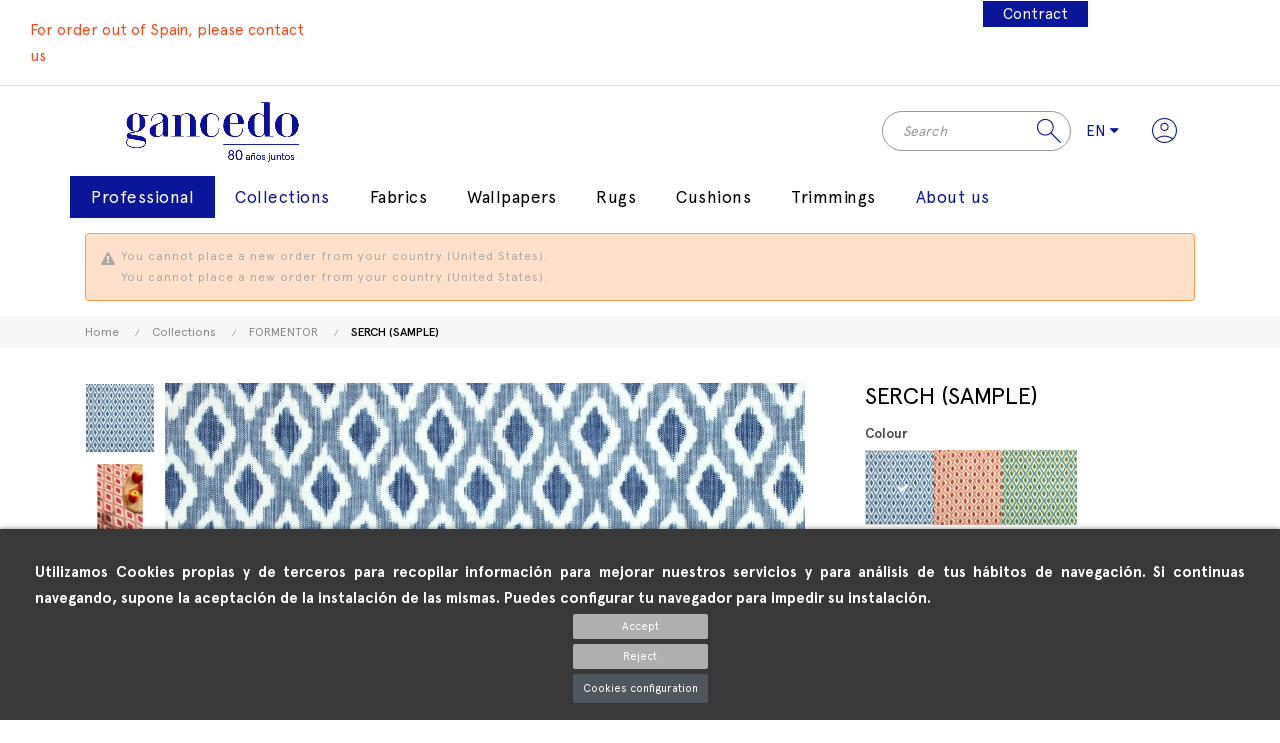

--- FILE ---
content_type: text/html; charset=utf-8
request_url: https://gancedo.com/en/formentor/2447-14384-serch--sample-.html
body_size: 33891
content:
<!doctype html>
<html lang="en-US"  class="default" >

  <head>
    
      
  <meta charset="utf-8">


  <meta http-equiv="x-ua-compatible" content="ie=edge">



  <title>SERCH (SAMPLE)</title>
  
    <script data-keepinline="true">
    var ajaxGetProductUrl = '//gancedo.com/en/module/cdc_googletagmanager/async';

/* datalayer */
dataLayer = window.dataLayer || [];
    let cdcDatalayer = {"pageCategory":"product","event":"view_item","ecommerce":{"currency":"EUR","items":[{"item_name":"SERCH (SAMPLE)","item_id":"2447-14384","price":"2","price_tax_exc":"1.65","item_category":"Collections","item_category2":"FORMENTOR","item_variant":"Blue, Sample","quantity":299997}]}};
    dataLayer.push(cdcDatalayer);

/* call to GTM Tag */
(function(w,d,s,l,i){w[l]=w[l]||[];w[l].push({'gtm.start':
new Date().getTime(),event:'gtm.js'});var f=d.getElementsByTagName(s)[0],
j=d.createElement(s),dl=l!='dataLayer'?'&l='+l:'';j.async=true;j.src=
'https://www.googletagmanager.com/gtm.js?id='+i+dl;f.parentNode.insertBefore(j,f);
})(window,document,'script','dataLayer','GTM-W88JWD4');

/* async call to avoid cache system for dynamic data */
dataLayer.push({
  'event': 'datalayer_ready'
});
</script>
  
  <meta name="description" content="">
  <meta name="keywords" content="">
        <link rel="canonical" href="https://gancedo.com/en/formentor/2447-serch--sample-.html">
    
          <link rel="alternate" href="https://gancedo.com/es/formentor/2447-serch--muestra-.html" hreflang="es">
          <link rel="alternate" href="https://gancedo.com/en/formentor/2447-serch--sample-.html" hreflang="en-us">
      
  
  
    <script type="application/ld+json">
  {
    "@context": "https://schema.org",
    "@type": "Organization",
    "name" : "Gancedo",
    "url" : "https://gancedo.com/en/",
    "logo": {
      "@type": "ImageObject",
      "url":"https://gancedo.com/img/logo-1732519115.jpg"
    }
  }
</script>

<script type="application/ld+json">
  {
    "@context": "https://schema.org",
    "@type": "WebPage",
    "isPartOf": {
      "@type": "WebSite",
      "url":  "https://gancedo.com/en/",
      "name": "Gancedo"
    },
    "name": "SERCH (SAMPLE)",
    "url":  "https://gancedo.com/en/formentor/2447-14384-serch--sample-.html"
  }
</script>


  <script type="application/ld+json">
    {
      "@context": "https://schema.org",
      "@type": "BreadcrumbList",
      "itemListElement": [
                      {
              "@type": "ListItem",
              "position": 1,
              "name": "Home",
              "item": "https://gancedo.com/en/"
              },                        {
              "@type": "ListItem",
              "position": 2,
              "name": "Collections",
              "item": "https://gancedo.com/en/124-collections"
              },                        {
              "@type": "ListItem",
              "position": 3,
              "name": "FORMENTOR",
              "item": "https://gancedo.com/en/263-formentor"
              },                        {
              "@type": "ListItem",
              "position": 4,
              "name": "SERCH (SAMPLE)",
              "item": "https://gancedo.com/en/formentor/2447-14384-serch--sample-.html#/colour-blue/size-sample"
              }            ]
          }
  </script>
  
  
  
  <script type="application/ld+json">
  {
    "@context": "https://schema.org/",
    "@type": "Product",
    "name": "SERCH (SAMPLE)",
    "description": "",
    "category": "FORMENTOR",
    "image" :"https://gancedo.com/617292-home_default/serch--sample-.jpg",    "sku": "TF1377",
    "mpn": "TF1377",
        "brand": {
      "@type": "Thing",
      "name": "Gancedo"
    },              "weight": {
        "@context": "https://schema.org",
        "@type": "QuantitativeValue",
        "value": "0.100000",
        "unitCode": "kg"
      },                }
</script>

  
  
    
  

  
    <meta property="og:title" content="SERCH (SAMPLE)" />
    <meta property="og:description" content="" />
    <meta property="og:url" content="https://gancedo.com/en/formentor/2447-14384-serch--sample-.html" />
    <meta property="og:site_name" content="Gancedo" />
        



  <meta name="viewport" content="width=device-width, initial-scale=1">



  <link rel="icon" type="image/vnd.microsoft.icon" href="https://gancedo.com/img/favicon.ico?1732519115">
  <link rel="shortcut icon" type="image/x-icon" href="https://gancedo.com/img/favicon.ico?1732519115">


  

    <link rel="stylesheet" href="https://gancedo.com/themes/gancedo-child/assets/css/theme.css" type="text/css" media="all">
  <link rel="stylesheet" href="https://gancedo.com/modules/prestaproductpagepdf/views/css/front/presta_product_pdf.css" type="text/css" media="all">
  <link rel="stylesheet" href="https://gancedo.com/themes/gancedo-child/modules/ps_searchbar/ps_searchbar.css" type="text/css" media="all">
  <link rel="stylesheet" href="/modules/layerslider/views/css/layerslider/layerslider.css?v=6.6.9" type="text/css" media="all">
  <link rel="stylesheet" href="/modules/layerslider/views/lib/font-awesome/css/font-awesome.min.css?v=4.7.0" type="text/css" media="all">
  <link rel="stylesheet" href="https://gancedo.com/themes/gancedo-child/modules/leobootstrapmenu/views/css/megamenu.css" type="text/css" media="all">
  <link rel="stylesheet" href="https://gancedo.com/themes/gancedo-child/modules/leobootstrapmenu/views/css/leomenusidebar.css" type="text/css" media="all">
  <link rel="stylesheet" href="https://gancedo.com/themes/gancedo-child/modules/leofeature/views/css/front.css" type="text/css" media="all">
  <link rel="stylesheet" href="https://gancedo.com/modules/belvgstorelocator/views/css/front.css" type="text/css" media="all">
  <link rel="stylesheet" href="https://gancedo.com/modules/idxcookies/views/css/idxcookies-1.0.css" type="text/css" media="all">
  <link rel="stylesheet" href="https://gancedo.com/modules/ets_contactform7/views/css/date.css" type="text/css" media="all">
  <link rel="stylesheet" href="https://gancedo.com/themes/gancedo-child/modules/ets_contactform7/views/css/style.css" type="text/css" media="all">
  <link rel="stylesheet" href="https://gancedo.com/modules/gestionrollos/views/css/front.css" type="text/css" media="all">
  <link rel="stylesheet" href="https://gancedo.com/modules/idxrvalidatinguser/views/css/wholesaleform.css" type="text/css" media="all">
  <link rel="stylesheet" href="https://gancedo.com/themes/gancedo-child/modules/idxrvalidatinguser/views/css/front.css" type="text/css" media="all">
  <link rel="stylesheet" href="https://gancedo.com/modules/leoextratab//views/css/front.css" type="text/css" media="all">
  <link rel="stylesheet" href="https://gancedo.com/modules/pricingcalculator/views/css/fo_product_options.css" type="text/css" media="all">
  <link rel="stylesheet" href="https://gancedo.com/js/jquery/ui/themes/base/minified/jquery-ui.min.css" type="text/css" media="all">
  <link rel="stylesheet" href="https://gancedo.com/js/jquery/ui/themes/base/minified/jquery.ui.theme.min.css" type="text/css" media="all">
  <link rel="stylesheet" href="https://gancedo.com/js/jquery/plugins/fancybox/jquery.fancybox.css" type="text/css" media="all">
  <link rel="stylesheet" href="https://gancedo.com/modules/blockgrouptop/views/css/blockgrouptop.css" type="text/css" media="all">
  <link rel="stylesheet" href="https://gancedo.com/themes/gancedo-child/modules/leoproductsearch/views/css/leosearch.css" type="text/css" media="all">
  <link rel="stylesheet" href="https://gancedo.com/modules/leoproductsearch/views/css/jquery.autocomplete_productsearch.css" type="text/css" media="all">
  <link rel="stylesheet" href="https://gancedo.com/themes/gancedo-child/assets/css/custom.css" type="text/css" media="all">
  <link rel="stylesheet" href="https://gancedo.com/modules/appagebuilder/views/css/animate.css" type="text/css" media="all">
  <link rel="stylesheet" href="https://gancedo.com/themes/gancedo-child/modules/appagebuilder/views/css/owl.carousel.css" type="text/css" media="all">
  <link rel="stylesheet" href="https://gancedo.com/themes/gancedo-child/modules/appagebuilder/views/css/owl.theme.css" type="text/css" media="all">
  <link rel="stylesheet" href="https://gancedo.com/themes/gancedo-child/modules/appagebuilder/views/css/slick-theme.css" type="text/css" media="all">
  <link rel="stylesheet" href="https://gancedo.com/themes/gancedo-child/modules/appagebuilder/views/css/slick.css" type="text/css" media="all">
  <link rel="stylesheet" href="https://gancedo.com/themes/gancedo-child/modules/appagebuilder/views/css/styles.css" type="text/css" media="all">
  <link rel="stylesheet" href="https://gancedo.com/modules/appagebuilder/views/css/unique.css" type="text/css" media="all">
  <link rel="stylesheet" href="https://gancedo.com/modules/bancustomcss/views/css/customcss2.css" type="text/css" media="all">
  <link rel="stylesheet" href="https://gancedo.com/modules/bancustomcss/views/css/customcss.css" type="text/css" media="all">



    


  

  <script type="text/javascript">
        var IdxrcookiesConfigFront = {"urlAjax":"https:\/\/gancedo.com\/en\/module\/idxcookies\/ajax?ajax=1&token=da8461a9d962fd9ca3a465538f516f01","forceDialog":true,"userOptions":{"date":"2026-01-14 13:24:05","divColor":"#383838","textColor":"#ffffff","divPosition":"bottom","cookiesUrl":"%23","cookiesUrlTitle":"Ver pol\u00edtica de cookies","cookiesText":"<p>Utilizamos Cookies propias y de terceros para recopilar informaci\u00f3n para mejorar nuestros servicios y para an\u00e1lisis de tus h\u00e1bitos de navegaci\u00f3n. Si continuas navegando, supone la aceptaci\u00f3n de la instalaci\u00f3n de las mismas. Puedes configurar tu navegador para impedir su instalaci\u00f3n.<\/p>","cookiesInfoText":"<p>Utilizamos Cookies propias y de terceros para recopilar informaci\u00f3n para mejorar nuestros servicios y para an\u00e1lisis de tus h\u00e1bitos de navegaci\u00f3n. Si continuas navegando, supone la aceptaci\u00f3n de la instalaci\u00f3n de las mismas. Puedes configurar tu navegador para impedir su instalaci\u00f3n.<\/p>","cookieName":"idxcookiesWarningCheck","cookiePath":"\/","cookieDomain":"gancedo.com","okText":"Accept","koText":"Reject","reject_button":true,"fixed_button":"0","button_position":"right","reload":true},"audit":false,"audit_next_page":"","cookies_list":[{"id_cookie":"4","id_template":"0","domain":"http:\/\/gancedo.com","name":"_hjid","id_cookie_type":"0","id_shop":"1","module":"---","date_add":"2022-09-16 08:56:20","date_upd":"2022-09-16 08:56:20","imperative":false},{"id_cookie":"12","id_template":"0","domain":"http:\/\/gancedo.com","name":"PrestaShop-fbdf3e172c7dcfd23f30e627eccf8b0e","id_cookie_type":"0","id_shop":"1","module":"---","date_add":"2022-09-16 08:57:44","date_upd":"2022-09-16 08:57:44","imperative":false},{"id_cookie":"1","id_template":"0","domain":"http:\/\/gancedo.com","name":"_ga","id_cookie_type":"8","id_shop":"1","module":"ps_googleanalytics","date_add":"2022-09-16 08:55:18","date_upd":"2022-09-16 08:55:31","imperative":false},{"id_cookie":"9","id_template":"0","domain":"http:\/\/gancedo.com","name":"_gac_UA-38788321-1\t","id_cookie_type":"0","id_shop":"1","module":"ps_googleanalytics","date_add":"2022-09-16 08:57:13","date_upd":"2023-08-08 09:33:17","imperative":false},{"id_cookie":"6","id_template":"0","domain":"http:\/\/gancedo.com","name":"PrestaShop-d2a83f3e4fb17afc37ef6dd1997c96d7","id_cookie_type":"0","id_shop":"1","module":"---","date_add":"2022-09-16 08:56:40","date_upd":"2022-09-16 08:56:40","imperative":false},{"id_cookie":"14","id_template":"0","domain":"http:\/\/gancedo.com","name":"_gat","id_cookie_type":"0","id_shop":"1","module":"ps_googleanalytics","date_add":"2022-09-16 08:58:06","date_upd":"2023-08-08 09:33:23","imperative":false},{"id_cookie":"3","id_template":"0","domain":"http:\/\/gancedo.com","name":"pkbottombar","id_cookie_type":"0","id_shop":"1","module":"---","date_add":"2022-09-16 08:56:09","date_upd":"2022-09-16 08:56:09","imperative":false},{"id_cookie":"11","id_template":"0","domain":"http:\/\/gancedo.com","name":"PHPSESSID","id_cookie_type":"0","id_shop":"1","module":"---","date_add":"2022-09-16 08:57:34","date_upd":"2022-09-16 08:57:34","imperative":false},{"id_cookie":"8","id_template":"0","domain":"http:\/\/gancedo.com","name":"ajs_anonymous_id","id_cookie_type":"0","id_shop":"1","module":"---","date_add":"2022-09-16 08:57:02","date_upd":"2022-09-16 08:57:02","imperative":false},{"id_cookie":"5","id_template":"0","domain":"http:\/\/gancedo.com","name":"_gcl_au","id_cookie_type":"0","id_shop":"1","module":"---","date_add":"2022-09-16 08:56:29","date_upd":"2022-09-16 08:56:29","imperative":false},{"id_cookie":"13","id_template":"0","domain":"http:\/\/gancedo.com","name":"PrestaShop-2f75873a97f3b6256fe0c3820ab833ca","id_cookie_type":"0","id_shop":"1","module":"---","date_add":"2022-09-16 08:57:55","date_upd":"2022-09-16 08:57:55","imperative":false},{"id_cookie":"2","id_template":"0","domain":"http:\/\/gancedo.com","name":"_fbp","id_cookie_type":"0","id_shop":"1","module":"fabfacebookpixel","date_add":"2022-09-16 08:55:58","date_upd":"2023-08-08 09:33:00","imperative":false},{"id_cookie":"10","id_template":"0","domain":"http:\/\/gancedo.com","name":"_gid","id_cookie_type":"0","id_shop":"1","module":"ps_googleanalytics","date_add":"2022-09-16 08:57:22","date_upd":"2023-08-08 09:33:19","imperative":false},{"id_cookie":"7","id_template":"0","domain":"http:\/\/gancedo.com","name":"pkcpview","id_cookie_type":"0","id_shop":"1","module":"---","date_add":"2022-09-16 08:56:52","date_upd":"2022-09-16 08:56:52","imperative":false},{"id_cookie":"15","id_template":"0","domain":"http:\/\/gancedo.com","name":"idxcookiesWarningCheck\t","id_cookie_type":"0","id_shop":"1","module":"idxcookies","date_add":"2022-09-16 08:58:17","date_upd":"2023-08-08 09:34:14","imperative":false}]};
        var IdxrvalidatinguserFrontConfig = {"es17":true,"prefix":"IDXRVALIDATINGUSER_","is_b2bForm":false,"fieldsDependens":[],"img_path":"\/modules\/idxrvalidatinguser\/views\/img\/","notAllowedFileTranslation":"File extension is not allowed","b2bModeEnabled":"0","isb2bauto":"0","wholesaleForm":"1","showupload":"0","showalertvalidated":"0","enableNewsletterPrivacy":"0","modalOn":0,"wasClickRegister":false,"idFormRegister":"customer-form","isOpc":false,"authButtonSelector":".no-account","alertdoc":"Su registro a\u00fan est\u00e1 pendiente de la validaci\u00f3n de un administrador una vez que la documentaci\u00f3n adjunta sea validada.","allowedextmsg":"Allowed extensions:pdf, doc, docx, xls, xlsx, txt, zip, rar, jpg, jpeg, png, gif","ajaxDisplayAddresForm":"https:\/\/gancedo.com\/en\/module\/idxrvalidatinguser\/AjaxFront?ajax=1&token=da8461a9d962fd9ca3a465538f516f01","allowretailer":"1","hide_vat_and_company":false};
        var LEO_COOKIE_THEME = "GANCEDO_PANEL_CONFIG";
        var LS_Meta = {"v":"6.6.9"};
        var add_cart_error = "An error occurred while processing your request. Please try again";
        var ajaxUrl = "\/modules\/idxcookies\/ajax.php";
        var ajaxsearch = "1";
        var buttonwishlist_title_add = "Add to Wishlist";
        var buttonwishlist_title_remove = "Remove from WishList";
        var enable_flycart_effect = 1;
        var enable_notification = 0;
        var isLogged = false;
        var leo_content = "";
        var leo_search_url = "https:\/\/gancedo.com\/en\/module\/leoproductsearch\/productsearch";
        var leo_title = "";
        var leo_token = "56c6c93e0af721cb0e021c0dea6c87eb";
        var leo_type = "3";
        var leoproductsearch_static_token = "56c6c93e0af721cb0e021c0dea6c87eb";
        var leoproductsearch_token = "da8461a9d962fd9ca3a465538f516f01";
        var lf_is_gen_rtl = false;
        var lps_show_product_img = "1";
        var lps_show_product_price = "1";
        var numpro_display = "100";
        var presta_ppp_process_url = "https:\/\/gancedo.com\/en\/module\/prestaproductpagepdf\/process";
        var prestashop = {"cart":{"products":[],"totals":{"total":{"type":"total","label":"Total","amount":0,"value":"\u20ac0.00"},"total_including_tax":{"type":"total","label":"Total (tax incl.)","amount":0,"value":"\u20ac0.00"},"total_excluding_tax":{"type":"total","label":"Total (tax excl.)","amount":0,"value":"\u20ac0.00"}},"subtotals":{"products":{"type":"products","label":"Subtotal","amount":0,"value":"\u20ac0.00"},"discounts":null,"shipping":{"type":"shipping","label":"Shipping","amount":0,"value":""},"tax":null},"products_count":0,"summary_string":"0 items","vouchers":{"allowed":0,"added":[]},"discounts":[],"minimalPurchase":0,"minimalPurchaseRequired":""},"currency":{"id":1,"name":"Euro","iso_code":"EUR","iso_code_num":"978","sign":"\u20ac"},"customer":{"lastname":null,"firstname":null,"email":null,"birthday":null,"newsletter":null,"newsletter_date_add":null,"optin":null,"website":null,"company":null,"siret":null,"ape":null,"is_logged":false,"gender":{"type":null,"name":null},"addresses":[]},"language":{"name":"English (English)","iso_code":"en","locale":"en-US","language_code":"en-us","is_rtl":"0","date_format_lite":"m\/d\/Y","date_format_full":"m\/d\/Y H:i:s","id":2},"page":{"title":"","canonical":"https:\/\/gancedo.com\/en\/formentor\/2447-serch--sample-.html","meta":{"title":"SERCH (SAMPLE)","description":"","keywords":"","robots":"index"},"page_name":"product","body_classes":{"lang-en":true,"lang-rtl":false,"country-ES":true,"currency-EUR":true,"layout-full-width":true,"page-product":true,"tax-display-enabled":true,"product-id-2447":true,"product-SERCH (SAMPLE)":true,"product-id-category-263":true,"product-id-manufacturer-0":true,"product-id-supplier-0":true,"product-available-for-order":true},"admin_notifications":[]},"shop":{"name":"Gancedo","logo":"https:\/\/gancedo.com\/img\/logo-1732519115.jpg","stores_icon":"https:\/\/gancedo.com\/img\/logo_stores.png","favicon":"https:\/\/gancedo.com\/img\/favicon.ico"},"urls":{"base_url":"https:\/\/gancedo.com\/","current_url":"https:\/\/gancedo.com\/en\/formentor\/2447-14384-serch--sample-.html","shop_domain_url":"https:\/\/gancedo.com","img_ps_url":"https:\/\/gancedo.com\/img\/","img_cat_url":"https:\/\/gancedo.com\/img\/c\/","img_lang_url":"https:\/\/gancedo.com\/img\/l\/","img_prod_url":"https:\/\/gancedo.com\/img\/p\/","img_manu_url":"https:\/\/gancedo.com\/img\/m\/","img_sup_url":"https:\/\/gancedo.com\/img\/su\/","img_ship_url":"https:\/\/gancedo.com\/img\/s\/","img_store_url":"https:\/\/gancedo.com\/img\/st\/","img_col_url":"https:\/\/gancedo.com\/img\/co\/","img_url":"https:\/\/gancedo.com\/themes\/gancedo-child\/assets\/img\/","css_url":"https:\/\/gancedo.com\/themes\/gancedo-child\/assets\/css\/","js_url":"https:\/\/gancedo.com\/themes\/gancedo-child\/assets\/js\/","pic_url":"https:\/\/gancedo.com\/upload\/","pages":{"address":"https:\/\/gancedo.com\/en\/address","addresses":"https:\/\/gancedo.com\/en\/addresses","authentication":"https:\/\/gancedo.com\/en\/login","cart":"https:\/\/gancedo.com\/en\/cart","category":"https:\/\/gancedo.com\/en\/index.php?controller=category","cms":"https:\/\/gancedo.com\/en\/index.php?controller=cms","contact":"https:\/\/gancedo.com\/en\/contact-us","discount":"https:\/\/gancedo.com\/en\/discount","guest_tracking":"https:\/\/gancedo.com\/en\/guest-tracking","history":"https:\/\/gancedo.com\/en\/order-history","identity":"https:\/\/gancedo.com\/en\/identity","index":"https:\/\/gancedo.com\/en\/","my_account":"https:\/\/gancedo.com\/en\/my-account","order_confirmation":"https:\/\/gancedo.com\/en\/order-confirmation","order_detail":"https:\/\/gancedo.com\/en\/index.php?controller=order-detail","order_follow":"https:\/\/gancedo.com\/en\/order-follow","order":"https:\/\/gancedo.com\/en\/order","order_return":"https:\/\/gancedo.com\/en\/index.php?controller=order-return","order_slip":"https:\/\/gancedo.com\/en\/credit-slip","pagenotfound":"https:\/\/gancedo.com\/en\/page-not-found","password":"https:\/\/gancedo.com\/en\/password-recovery","pdf_invoice":"https:\/\/gancedo.com\/en\/index.php?controller=pdf-invoice","pdf_order_return":"https:\/\/gancedo.com\/en\/index.php?controller=pdf-order-return","pdf_order_slip":"https:\/\/gancedo.com\/en\/index.php?controller=pdf-order-slip","prices_drop":"https:\/\/gancedo.com\/en\/prices-drop","product":"https:\/\/gancedo.com\/en\/index.php?controller=product","search":"https:\/\/gancedo.com\/en\/search","sitemap":"https:\/\/gancedo.com\/en\/sitemap","stores":"https:\/\/gancedo.com\/en\/stores","supplier":"https:\/\/gancedo.com\/en\/supplier","register":"https:\/\/gancedo.com\/en\/login?create_account=1","order_login":"https:\/\/gancedo.com\/en\/order?login=1"},"alternative_langs":{"es":"https:\/\/gancedo.com\/es\/formentor\/2447-serch--muestra-.html","en-us":"https:\/\/gancedo.com\/en\/formentor\/2447-serch--sample-.html"},"theme_assets":"\/themes\/gancedo-child\/assets\/","actions":{"logout":"https:\/\/gancedo.com\/en\/?mylogout="},"no_picture_image":{"bySize":{"small_default":{"url":"https:\/\/gancedo.com\/img\/p\/en-default-small_default.jpg","width":100,"height":100},"cart_default":{"url":"https:\/\/gancedo.com\/img\/p\/en-default-cart_default.jpg","width":125,"height":125},"home_default":{"url":"https:\/\/gancedo.com\/img\/p\/en-default-home_default.jpg","width":450,"height":450},"medium_default":{"url":"https:\/\/gancedo.com\/img\/p\/en-default-medium_default.jpg","width":472,"height":472},"large_default":{"url":"https:\/\/gancedo.com\/img\/p\/en-default-large_default.jpg","width":1200,"height":1200}},"small":{"url":"https:\/\/gancedo.com\/img\/p\/en-default-small_default.jpg","width":100,"height":100},"medium":{"url":"https:\/\/gancedo.com\/img\/p\/en-default-home_default.jpg","width":450,"height":450},"large":{"url":"https:\/\/gancedo.com\/img\/p\/en-default-large_default.jpg","width":1200,"height":1200},"legend":""}},"configuration":{"display_taxes_label":true,"display_prices_tax_incl":true,"is_catalog":true,"show_prices":true,"opt_in":{"partner":false},"quantity_discount":{"type":"discount","label":"Unit discount"},"voucher_enabled":0,"return_enabled":0},"field_required":[],"breadcrumb":{"links":[{"title":"Home","url":"https:\/\/gancedo.com\/en\/"},{"title":"Collections","url":"https:\/\/gancedo.com\/en\/124-collections"},{"title":"FORMENTOR","url":"https:\/\/gancedo.com\/en\/263-formentor"},{"title":"SERCH (SAMPLE)","url":"https:\/\/gancedo.com\/en\/formentor\/2447-14384-serch--sample-.html#\/colour-blue\/size-sample"}],"count":4},"link":{"protocol_link":"https:\/\/","protocol_content":"https:\/\/"},"time":1768393445,"static_token":"56c6c93e0af721cb0e021c0dea6c87eb","token":"da8461a9d962fd9ca3a465538f516f01","debug":false};
        var prestashopFacebookAjaxController = "https:\/\/gancedo.com\/en\/module\/ps_facebook\/Ajax";
        var pricingcalculator_token = "789c4b6c55d1f2eab1b183f95913deb9";
        var product_add_to_cart = "https:\/\/gancedo.com\/en\/module\/pricingcalculator\/ProductAddToCart";
        var product_id = 2447;
        var productprice_calculation = "https:\/\/gancedo.com\/en\/module\/pricingcalculator\/ProductPriceCalculation";
        var psemailsubscription_subscription = "https:\/\/gancedo.com\/en\/module\/ps_emailsubscription\/subscription";
        var psversion = 1;
        var show_popup = 1;
        var text_no_product = "Don't have products";
        var text_results_count = "results";
        var theme_name = "gancedo-child";
        var type_flycart_effect = "fade";
        var url_leoproductattribute = "https:\/\/gancedo.com\/en\/module\/leofeature\/LeoProductAttribute";
        var wishlist_add = "The product was successfully added to your wishlist";
        var wishlist_cancel_txt = "Cancel";
        var wishlist_confirm_del_txt = "Delete selected item?";
        var wishlist_del_default_txt = "Cannot delete default wishlist";
        var wishlist_email_txt = "Email";
        var wishlist_loggin_required = "You must be logged in to manage your wishlist";
        var wishlist_ok_txt = "Ok";
        var wishlist_quantity_required = "You must enter a quantity";
        var wishlist_remove = "The product was successfully removed from your wishlist";
        var wishlist_reset_txt = "Reset";
        var wishlist_send_txt = "Send";
        var wishlist_send_wishlist_txt = "Send wishlist";
        var wishlist_url = "https:\/\/gancedo.com\/en\/module\/leofeature\/mywishlist";
        var wishlist_viewwishlist = "View your wishlist";
      </script>
<script type="text/javascript">
	var choosefile_text = "Choose file";
	var turnoff_popup_text = "Do not show this popup again";
	
	var size_item_quickview = 82;
	var style_scroll_quickview = 'vertical';
	
	var size_item_page = 113;
	var style_scroll_page = 'horizontal';
	
	var size_item_quickview_attr = 101;	
	var style_scroll_quickview_attr = 'vertical';
	
	var size_item_popup = 160;
	var style_scroll_popup = 'vertical';
</script>


  <!-- @file modules\appagebuilder\views\templates\hook\header -->

<script>
	/**
	 * List functions will run when document.ready()
	 */
	var ap_list_functions = [];
	/**
	 * List functions will run when window.load()
	 */
	var ap_list_functions_loaded = [];

	/**
	 * List functions will run when document.ready() for theme
	 */

	var products_list_functions = [];
</script>


<script type='text/javascript'>
	var leoOption = {
		category_qty:1,
		product_list_image:0,
		product_one_img:1,
		productCdown: 0,
		productColor: 0,
		homeWidth: 450,
		homeheight: 450,
	}

	ap_list_functions.push(function(){
		if (typeof $.LeoCustomAjax !== "undefined" && $.isFunction($.LeoCustomAjax)) {
			var leoCustomAjax = new $.LeoCustomAjax();
			leoCustomAjax.processAjax();
		}
	});
</script>
<script type="text/javascript">
	
	var FancyboxI18nClose = "Close";
	var FancyboxI18nNext = "Next";
	var FancyboxI18nPrev = "Previous";
	var current_link = "http://gancedo.com/en/";		
	var currentURL = window.location;
	currentURL = String(currentURL);
	currentURL = currentURL.replace("https://","").replace("http://","").replace("www.","").replace( /#\w*/, "" );
	current_link = current_link.replace("https://","").replace("http://","").replace("www.","");
	var text_warning_select_txt = "Please select One to remove?";
	var text_confirm_remove_txt = "Are you sure to remove footer row?";
	var close_bt_txt = "Close";
	var list_menu = [];
	var list_menu_tmp = {};
	var list_tab = [];
	var isHomeMenu = 0;
	
</script><meta name="google-site-verification" content="6CYig6ZY0p4fONDIxFikKZxMWrbwD6st9rrAbbiofF0" /><script type="text/javascript">
var url_basic_ets ='https://gancedo.com/';
var link_contact_ets ='https://gancedo.com/en/module/ets_contactform7/contact';
</script>
<script id="fabfacebookpixel_script" type="application/json">
	{
		"fabFacebookPixelAddToCartUrl": "https://gancedo.com/en/module/fabfacebookpixel/addtocart?ajax=1",
		"fabFacebookPixelExecutorUrl": "https://gancedo.com/en/module/fabfacebookpixel/executor?ajax=1",
		"facebookPixelId": "2832899433632423",
		"isPixelEnabled": "1",
		"isDebug": "0",
		"moduleVersion": "3.4.4",
		"iubendaIntegration": "0",
		"customerGroups": "Visitante",
		"defaultCustomerGroup": "",
		"events": [
																				{
				"type": "ViewContent",
				"params": {
					"content_type": "product",
					"id_product": "2447",
					"content_ids": ["2447"],
					"content_name": "SERCH (SAMPLE)",
					"content_category": "FORMENTOR",
					"value": "2.00",
					"canonical_url": "https://gancedo.com/en/formentor/2447-14384-serch--sample-.html#/colour-blue/size-sample",
					"description": "SERCH (SAMPLE)",
					"product_price": "2.00",
					"currency": "EUR",
					"customer_groups": "Visitante",
					"default_customer_group": ""
				}
			},
																															{
				"type": "PageView",
				"params": {
					"customerGroups": "Visitante",
					"defaultCustomerGroup": ""
				}
			}
			]
	}
</script>

				<meta name="generator" content="Powered by Creative Slider 6.6.9 - Multi-Purpose, Responsive, Parallax, Mobile-Friendly Slider Module for PrestaShop." />





<link rel="stylesheet" href="https://fonts.googleapis.com/css2?family=Material+Symbols+Outlined:opsz,wght,FILL,GRAD@20..48,100..700,0..1,-50..200" />

<meta name="google-site-verification" content="6CYig6ZY0p4fONDIxFikKZxMWrbwD6st9rrAbbiofF0" />


<script id="mcjs">!function(c,h,i,m,p){m=c.createElement(h),p=c.getElementsByTagName(h)[0],m.async=1,m.src=i,p.parentNode.insertBefore(m,p)}(document,"script","https://chimpstatic.com/mcjs-connected/js/users/833234e183a7b604ec745f7dc/f1cbba1ba285d48ded5460fb1.js");</script>
    
  <meta property="og:type" content="product">
      <meta property="og:image" content="https://gancedo.com/617292-large_default/serch--sample-.jpg">
  
      <meta property="product:weight:value" content="0.100000">
  <meta property="product:weight:units" content="kg">
  
  </head>

  <body id="product" class="lang-en country-es currency-eur layout-full-width page-product tax-display-enabled product-id-2447 product-serch-sample- product-id-category-263 product-id-manufacturer-0 product-id-supplier-0 product-available-for-order  ">

    
      <!-- MODULE idxcookies -->

<div id="contentidxrcookies" style="display:none;">
    <div id="idxrcookies">
        <div id="divPosition" class="withRejectButton">
            <div class="contenido">
                <div id="textDiv"></div>
                <div id="buttons" >
                    <a href="#" id="idxrcookiesOK" rel="nofollow"></a>
                    <a href="#" id="idxrcookiesKO" rel="nofollow"></a>
                    <a id="cookiesConf" href="#" rel="nofollow">Cookies configuration</a>
                </div>
            </div>            
        </div>
    </div>
</div>

<!-- cookie modal -->
<div id="cookieConfigurator" style="display:none;">
    <div id='cookieModal'>
        <div id='cookieModalHeader'>
            <img src="/modules/idxcookies/views/img/conf.png"/>Cookie preferences
        </div>  
        <div id='cookieModalBody'>
            <div id="cookieModalList">    
    <ul>
        <li class="dlxctab-row active" data-id="info">Info</li>        
                <li class="dlxctab-row" data-id="1">Required cookies</li>
                <li class="dlxctab-row" data-id="2">Functional cookies</li>
                <li class="dlxctab-row" data-id="3">Performance cookies</li>
                <li class="dlxctab-row" data-id="4">Guided cookies</li>
                <li class="dlxctab-row" data-id="5">Cookies persistentes</li>
                <li class="dlxctab-row" data-id="6">Cookies técnicas	</li>
                <li class="dlxctab-row" data-id="7">Cookies de personalización	</li>
                <li class="dlxctab-row" data-id="8">Cookies de análisis</li>
                <li class="dlxctab-row" data-id="delete">How to delete cookies</li>
    </ul>
</div>
<div id="cookieModalContent">
    <div data-tab="info" class="dlxctab-content">
        <p>
            <p>Utilizamos Cookies propias y de terceros para recopilar información para mejorar nuestros servicios y para análisis de tus hábitos de navegación. Si continuas navegando, supone la aceptación de la instalación de las mismas. Puedes configurar tu navegador para impedir su instalación.</p>
        </p>
    </div>
        <div data-tab="1" class="dlxctab-content" style="display:none">
        <p class="cookie-content-title">Required cookies</p>
        <p class="always-active"><i class="always-check"></i> Always active</p>        <p>
            These cookies are strictly necessary for the operation of the site, you can disable them by changing the settings of your browser but you will not be able to use the site normally.
        </p>
        <p class="cookie-content-subtitle">Cookies used</p>
        <ul class="info-cookie-list">
                    </ul>
    </div>
        <div data-tab="2" class="dlxctab-content" style="display:none">
        <p class="cookie-content-title">Functional cookies</p>
                <p>
            These cookies provide necessary information to applications of the website itself or integrated by third parties, if you disable them you may find some problems in the operation of the page.
        </p>
        <p class="cookie-content-subtitle">Cookies used</p>
        <ul class="info-cookie-list">
                    </ul>
    </div>
        <div data-tab="3" class="dlxctab-content" style="display:none">
        <p class="cookie-content-title">Performance cookies</p>
                <p>
            These cookies are used to analyze the traffic and behavior of customers on the site, help us understand and understand how you interact with the site in order to improve performance.
        </p>
        <p class="cookie-content-subtitle">Cookies used</p>
        <ul class="info-cookie-list">
                    </ul>
    </div>
        <div data-tab="4" class="dlxctab-content" style="display:none">
        <p class="cookie-content-title">Guided cookies</p>
                <p>
            These cookies can be from the site itself or from third parties, they help us to create a profile of your interests and to offer you advertising aimed at your preferences and interests.
        </p>
        <p class="cookie-content-subtitle">Cookies used</p>
        <ul class="info-cookie-list">
                    </ul>
    </div>
        <div data-tab="5" class="dlxctab-content" style="display:none">
        <p class="cookie-content-title">Cookies persistentes</p>
                <p>
            
        </p>
        <p class="cookie-content-subtitle">Cookies used</p>
        <ul class="info-cookie-list">
                    </ul>
    </div>
        <div data-tab="6" class="dlxctab-content" style="display:none">
        <p class="cookie-content-title">Cookies técnicas	</p>
                <p>
            
        </p>
        <p class="cookie-content-subtitle">Cookies used</p>
        <ul class="info-cookie-list">
                    </ul>
    </div>
        <div data-tab="7" class="dlxctab-content" style="display:none">
        <p class="cookie-content-title">Cookies de personalización	</p>
                <p>
            
        </p>
        <p class="cookie-content-subtitle">Cookies used</p>
        <ul class="info-cookie-list">
                    </ul>
    </div>
        <div data-tab="8" class="dlxctab-content" style="display:none">
        <p class="cookie-content-title">Cookies de análisis</p>
                <p>
            
        </p>
        <p class="cookie-content-subtitle">Cookies used</p>
        <ul class="info-cookie-list">
                        <li><label for="switch1"><span>http://gancedo.com</span> - _ga</label>
                <input
                       name="switch1"
                       data-modulo="ps_googleanalytics"
                       data-template="0"
                       data-idcookie="1"
                       class="switch"
                       checked                        ></li>
                    </ul>
    </div>
        <div data-tab="delete" class="dlxctab-content" style="display:none">
        <p>
            <p>Se informa al usuario de que tiene la posibilidad de configurar su navegador de modo que se le informe de la recepción de cookies, pudiendo, si así lo desea, impedir que sean instaladas en su disco duro.</p>
<p>A continuación le proporcionamos los enlaces de diversos navegadores, a través de los cuales podrá realizar dicha configuración:</p>
<p><strong><em>Firefox desde aquí:</em></strong> <a target="_blank" href="https://support.mozilla.org/t5/Cookies-y-caché/Habilitar-y-deshabilitar-cookies-que-los-sitios-web-utilizan/ta-p/13811" rel="noreferrer noopener">http://support.mozilla.org/es/kb/habilitar-y-deshabilitar-cookies-que-los-sitios-web</a></p>
<p><strong><em>Chrome desde aquí:</em></strong> <a target="_blank" href="https://support.google.com/chrome/answer/95647?hl=es" rel="noreferrer noopener">https://support.google.com/chrome/answer/95647?hl=es</a></p>
<p><strong><em>Explorer desde aquí:</em></strong><span> <a target="_blank" href="https://support.microsoft.com/es-es/help/17442/windows-internet-explorer-delete-manage-cookies" rel="noreferrer noopener">https://support.microsoft.com/es-es/help/17442/windows-internet-explorer-delete-manage-cookies</a></span></p>
<p><strong><em>Safari desde aquí: </em></strong><a target="_blank" href="https://support.apple.com/kb/ph5042?locale=es_ES" rel="noreferrer noopener"><span>http://support.apple.com/kb/ph5042</span></a></p>
<p><strong><em>Opera desde aquí:</em></strong><a target="_blank" href="http://help.opera.com/Windows/11.50/es-ES/cookies.html" rel="noreferrer noopener"><span>http://help.opera.com/Windows/11.50/es-ES/cookies.html</span></a></p>
        </p>
    </div>
</div>

        </div>
        <div id='cookieModalFooter'>
            <a class="cookie-info-page" rel="nofollow" href="#">Ver política de cookies</a>
            <a class="btn-config" rel="nofollow" id="js-save-cookieconf">Save</a>
        </div>
    </div>
</div>
<!-- end cookie modal -->


<!-- Google Tag Manager (noscript) -->
<noscript><iframe src="https://www.googletagmanager.com/ns.html?id=GTM-W88JWD4"
height="0" width="0" style="display:none;visibility:hidden"></iframe></noscript>
<!-- End Google Tag Manager (noscript) -->

    

    <main id="page">
      
              
      <header id="header">
		  
			
  <div class="header-banner">
          <div class="container">
              <div class="inner"></div>
          </div>
        </div>



  <nav class="header-nav">
    <div class="topnav">
              <div class="inner"><!-- @file modules\appagebuilder\views\templates\hook\ApRow -->
    <div        class="row ApRow  "
                            style=""                >
                                            <!-- @file modules\appagebuilder\views\templates\hook\ApColumn -->
<div    class="col-xl-12 col-lg-12 col-md-12 col-sm-12 col-xs-12 col-sp-12  ApColumn "
	    >
                    
    </div>            </div>
    </div>
          </div>
    <div class="bottomnav">
              <div class="inner"><!-- @file modules\appagebuilder\views\templates\hook\ApRow -->
    <div        class="box-navh2 col-md-12 ApRow  "
                            style=""                >
                                            <!-- @file modules\appagebuilder\views\templates\hook\ApColumn -->
<div    class="col-xl-3 col-lg-3 col-md-3 col-sm-12 col-xs-12 col-sp-12  ApColumn "
	    >
                    <!-- @file modules\appagebuilder\views\templates\hook\ApGeneral -->
<div     class="block texto-top ApHtml">
	                    <div class="block_content"><p><!-- [if gte mso 9]><xml> <o:OfficeDocumentSettings>  <o:AllowPNG/> </o:OfficeDocumentSettings></xml><![endif]--><!-- [if gte mso 9]><xml> <w:WordDocument>  <w:View>Normal</w:View>  <w:Zoom>0</w:Zoom>  <w:TrackMoves/>  <w:TrackFormatting/>  <w:HyphenationZone>21</w:HyphenationZone>  <w:PunctuationKerning/>  <w:ValidateAgainstSchemas/>  <w:SaveIfXMLInvalid>false</w:SaveIfXMLInvalid>  <w:IgnoreMixedContent>false</w:IgnoreMixedContent>  <w:AlwaysShowPlaceholderText>false</w:AlwaysShowPlaceholderText>  <w:DoNotPromoteQF/>  <w:LidThemeOther>ES</w:LidThemeOther>  <w:LidThemeAsian>X-NONE</w:LidThemeAsian>  <w:LidThemeComplexScript>X-NONE</w:LidThemeComplexScript>  <w:Compatibility>   <w:BreakWrappedTables/>   <w:SnapToGridInCell/>   <w:WrapTextWithPunct/>   <w:UseAsianBreakRules/>   <w:DontGrowAutofit/>   <w:SplitPgBreakAndParaMark/>   <w:EnableOpenTypeKerning/>   <w:DontFlipMirrorIndents/>   <w:OverrideTableStyleHps/>  </w:Compatibility>  <m:mathPr>   <m:mathFont m:val="Cambria Math"/>   <m:brkBin m:val="before"/>   <m:brkBinSub m:val="&#45;-"/>   <m:smallFrac m:val="off"/>   <m:dispDef/>   <m:lMargin m:val="0"/>   <m:rMargin m:val="0"/>   <m:defJc m:val="centerGroup"/>   <m:wrapIndent m:val="1440"/>   <m:intLim m:val="subSup"/>   <m:naryLim m:val="undOvr"/>  </m:mathPr></w:WordDocument></xml><![endif]--><!-- [if gte mso 9]><xml> <w:LatentStyles DefLockedState="false" DefUnhideWhenUsed="false"  DefSemiHidden="false" DefQFormat="false" DefPriority="99"  LatentStyleCount="371">  <w:LsdException Locked="false" Priority="0" QFormat="true" Name="Normal"/>  <w:LsdException Locked="false" Priority="9" QFormat="true" Name="heading 1"/>  <w:LsdException Locked="false" Priority="9" SemiHidden="true"   UnhideWhenUsed="true" QFormat="true" Name="heading 2"/>  <w:LsdException Locked="false" Priority="9" SemiHidden="true"   UnhideWhenUsed="true" QFormat="true" Name="heading 3"/>  <w:LsdException Locked="false" Priority="9" SemiHidden="true"   UnhideWhenUsed="true" QFormat="true" Name="heading 4"/>  <w:LsdException Locked="false" Priority="9" SemiHidden="true"   UnhideWhenUsed="true" QFormat="true" Name="heading 5"/>  <w:LsdException Locked="false" Priority="9" SemiHidden="true"   UnhideWhenUsed="true" QFormat="true" Name="heading 6"/>  <w:LsdException Locked="false" Priority="9" SemiHidden="true"   UnhideWhenUsed="true" QFormat="true" Name="heading 7"/>  <w:LsdException Locked="false" Priority="9" SemiHidden="true"   UnhideWhenUsed="true" QFormat="true" Name="heading 8"/>  <w:LsdException Locked="false" Priority="9" SemiHidden="true"   UnhideWhenUsed="true" QFormat="true" Name="heading 9"/>  <w:LsdException Locked="false" SemiHidden="true" UnhideWhenUsed="true"   Name="index 1"/>  <w:LsdException Locked="false" SemiHidden="true" UnhideWhenUsed="true"   Name="index 2"/>  <w:LsdException Locked="false" SemiHidden="true" UnhideWhenUsed="true"   Name="index 3"/>  <w:LsdException Locked="false" SemiHidden="true" UnhideWhenUsed="true"   Name="index 4"/>  <w:LsdException Locked="false" SemiHidden="true" UnhideWhenUsed="true"   Name="index 5"/>  <w:LsdException Locked="false" SemiHidden="true" UnhideWhenUsed="true"   Name="index 6"/>  <w:LsdException Locked="false" SemiHidden="true" UnhideWhenUsed="true"   Name="index 7"/>  <w:LsdException Locked="false" SemiHidden="true" UnhideWhenUsed="true"   Name="index 8"/>  <w:LsdException Locked="false" SemiHidden="true" UnhideWhenUsed="true"   Name="index 9"/>  <w:LsdException Locked="false" Priority="39" SemiHidden="true"   UnhideWhenUsed="true" Name="toc 1"/>  <w:LsdException Locked="false" Priority="39" SemiHidden="true"   UnhideWhenUsed="true" Name="toc 2"/>  <w:LsdException Locked="false" Priority="39" SemiHidden="true"   UnhideWhenUsed="true" Name="toc 3"/>  <w:LsdException Locked="false" Priority="39" SemiHidden="true"   UnhideWhenUsed="true" Name="toc 4"/>  <w:LsdException Locked="false" Priority="39" SemiHidden="true"   UnhideWhenUsed="true" Name="toc 5"/>  <w:LsdException Locked="false" Priority="39" SemiHidden="true"   UnhideWhenUsed="true" Name="toc 6"/>  <w:LsdException Locked="false" Priority="39" SemiHidden="true"   UnhideWhenUsed="true" Name="toc 7"/>  <w:LsdException Locked="false" Priority="39" SemiHidden="true"   UnhideWhenUsed="true" Name="toc 8"/>  <w:LsdException Locked="false" Priority="39" SemiHidden="true"   UnhideWhenUsed="true" Name="toc 9"/>  <w:LsdException Locked="false" SemiHidden="true" UnhideWhenUsed="true"   Name="Normal Indent"/>  <w:LsdException Locked="false" SemiHidden="true" UnhideWhenUsed="true"   Name="footnote text"/>  <w:LsdException Locked="false" SemiHidden="true" UnhideWhenUsed="true"   Name="annotation text"/>  <w:LsdException Locked="false" SemiHidden="true" UnhideWhenUsed="true"   Name="header"/>  <w:LsdException Locked="false" SemiHidden="true" UnhideWhenUsed="true"   Name="footer"/>  <w:LsdException Locked="false" SemiHidden="true" UnhideWhenUsed="true"   Name="index heading"/>  <w:LsdException Locked="false" Priority="35" SemiHidden="true"   UnhideWhenUsed="true" QFormat="true" Name="caption"/>  <w:LsdException Locked="false" SemiHidden="true" UnhideWhenUsed="true"   Name="table of figures"/>  <w:LsdException Locked="false" SemiHidden="true" UnhideWhenUsed="true"   Name="envelope address"/>  <w:LsdException Locked="false" SemiHidden="true" UnhideWhenUsed="true"   Name="envelope return"/>  <w:LsdException Locked="false" SemiHidden="true" UnhideWhenUsed="true"   Name="footnote reference"/>  <w:LsdException Locked="false" SemiHidden="true" UnhideWhenUsed="true"   Name="annotation reference"/>  <w:LsdException Locked="false" SemiHidden="true" UnhideWhenUsed="true"   Name="line number"/>  <w:LsdException Locked="false" SemiHidden="true" UnhideWhenUsed="true"   Name="page number"/>  <w:LsdException Locked="false" SemiHidden="true" UnhideWhenUsed="true"   Name="endnote reference"/>  <w:LsdException Locked="false" SemiHidden="true" UnhideWhenUsed="true"   Name="endnote text"/>  <w:LsdException Locked="false" SemiHidden="true" UnhideWhenUsed="true"   Name="table of authorities"/>  <w:LsdException Locked="false" SemiHidden="true" UnhideWhenUsed="true"   Name="macro"/>  <w:LsdException Locked="false" SemiHidden="true" UnhideWhenUsed="true"   Name="toa heading"/>  <w:LsdException Locked="false" SemiHidden="true" UnhideWhenUsed="true"   Name="List"/>  <w:LsdException Locked="false" SemiHidden="true" UnhideWhenUsed="true"   Name="List Bullet"/>  <w:LsdException Locked="false" SemiHidden="true" UnhideWhenUsed="true"   Name="List Number"/>  <w:LsdException Locked="false" SemiHidden="true" UnhideWhenUsed="true"   Name="List 2"/>  <w:LsdException Locked="false" SemiHidden="true" UnhideWhenUsed="true"   Name="List 3"/>  <w:LsdException Locked="false" SemiHidden="true" UnhideWhenUsed="true"   Name="List 4"/>  <w:LsdException Locked="false" SemiHidden="true" UnhideWhenUsed="true"   Name="List 5"/>  <w:LsdException Locked="false" SemiHidden="true" UnhideWhenUsed="true"   Name="List Bullet 2"/>  <w:LsdException Locked="false" SemiHidden="true" UnhideWhenUsed="true"   Name="List Bullet 3"/>  <w:LsdException Locked="false" SemiHidden="true" UnhideWhenUsed="true"   Name="List Bullet 4"/>  <w:LsdException Locked="false" SemiHidden="true" UnhideWhenUsed="true"   Name="List Bullet 5"/>  <w:LsdException Locked="false" SemiHidden="true" UnhideWhenUsed="true"   Name="List Number 2"/>  <w:LsdException Locked="false" SemiHidden="true" UnhideWhenUsed="true"   Name="List Number 3"/>  <w:LsdException Locked="false" SemiHidden="true" UnhideWhenUsed="true"   Name="List Number 4"/>  <w:LsdException Locked="false" SemiHidden="true" UnhideWhenUsed="true"   Name="List Number 5"/>  <w:LsdException Locked="false" Priority="10" QFormat="true" Name="Title"/>  <w:LsdException Locked="false" SemiHidden="true" UnhideWhenUsed="true"   Name="Closing"/>  <w:LsdException Locked="false" SemiHidden="true" UnhideWhenUsed="true"   Name="Signature"/>  <w:LsdException Locked="false" Priority="1" SemiHidden="true"   UnhideWhenUsed="true" Name="Default Paragraph Font"/>  <w:LsdException Locked="false" SemiHidden="true" UnhideWhenUsed="true"   Name="Body Text"/>  <w:LsdException Locked="false" SemiHidden="true" UnhideWhenUsed="true"   Name="Body Text Indent"/>  <w:LsdException Locked="false" SemiHidden="true" UnhideWhenUsed="true"   Name="List Continue"/>  <w:LsdException Locked="false" SemiHidden="true" UnhideWhenUsed="true"   Name="List Continue 2"/>  <w:LsdException Locked="false" SemiHidden="true" UnhideWhenUsed="true"   Name="List Continue 3"/>  <w:LsdException Locked="false" SemiHidden="true" UnhideWhenUsed="true"   Name="List Continue 4"/>  <w:LsdException Locked="false" SemiHidden="true" UnhideWhenUsed="true"   Name="List Continue 5"/>  <w:LsdException Locked="false" SemiHidden="true" UnhideWhenUsed="true"   Name="Message Header"/>  <w:LsdException Locked="false" Priority="11" QFormat="true" Name="Subtitle"/>  <w:LsdException Locked="false" SemiHidden="true" UnhideWhenUsed="true"   Name="Salutation"/>  <w:LsdException Locked="false" SemiHidden="true" UnhideWhenUsed="true"   Name="Date"/>  <w:LsdException Locked="false" SemiHidden="true" UnhideWhenUsed="true"   Name="Body Text First Indent"/>  <w:LsdException Locked="false" SemiHidden="true" UnhideWhenUsed="true"   Name="Body Text First Indent 2"/>  <w:LsdException Locked="false" SemiHidden="true" UnhideWhenUsed="true"   Name="Note Heading"/>  <w:LsdException Locked="false" SemiHidden="true" UnhideWhenUsed="true"   Name="Body Text 2"/>  <w:LsdException Locked="false" SemiHidden="true" UnhideWhenUsed="true"   Name="Body Text 3"/>  <w:LsdException Locked="false" SemiHidden="true" UnhideWhenUsed="true"   Name="Body Text Indent 2"/>  <w:LsdException Locked="false" SemiHidden="true" UnhideWhenUsed="true"   Name="Body Text Indent 3"/>  <w:LsdException Locked="false" SemiHidden="true" UnhideWhenUsed="true"   Name="Block Text"/>  <w:LsdException Locked="false" SemiHidden="true" UnhideWhenUsed="true"   Name="Hyperlink"/>  <w:LsdException Locked="false" SemiHidden="true" UnhideWhenUsed="true"   Name="FollowedHyperlink"/>  <w:LsdException Locked="false" Priority="22" QFormat="true" Name="Strong"/>  <w:LsdException Locked="false" Priority="20" QFormat="true" Name="Emphasis"/>  <w:LsdException Locked="false" SemiHidden="true" UnhideWhenUsed="true"   Name="Document Map"/>  <w:LsdException Locked="false" SemiHidden="true" UnhideWhenUsed="true"   Name="Plain Text"/>  <w:LsdException Locked="false" SemiHidden="true" UnhideWhenUsed="true"   Name="E-mail Signature"/>  <w:LsdException Locked="false" SemiHidden="true" UnhideWhenUsed="true"   Name="HTML Top of Form"/>  <w:LsdException Locked="false" SemiHidden="true" UnhideWhenUsed="true"   Name="HTML Bottom of Form"/>  <w:LsdException Locked="false" SemiHidden="true" UnhideWhenUsed="true"   Name="Normal (Web)"/>  <w:LsdException Locked="false" SemiHidden="true" UnhideWhenUsed="true"   Name="HTML Acronym"/>  <w:LsdException Locked="false" SemiHidden="true" UnhideWhenUsed="true"   Name="HTML Address"/>  <w:LsdException Locked="false" SemiHidden="true" UnhideWhenUsed="true"   Name="HTML Cite"/>  <w:LsdException Locked="false" SemiHidden="true" UnhideWhenUsed="true"   Name="HTML Code"/>  <w:LsdException Locked="false" SemiHidden="true" UnhideWhenUsed="true"   Name="HTML Definition"/>  <w:LsdException Locked="false" SemiHidden="true" UnhideWhenUsed="true"   Name="HTML Keyboard"/>  <w:LsdException Locked="false" SemiHidden="true" UnhideWhenUsed="true"   Name="HTML Preformatted"/>  <w:LsdException Locked="false" SemiHidden="true" UnhideWhenUsed="true"   Name="HTML Sample"/>  <w:LsdException Locked="false" SemiHidden="true" UnhideWhenUsed="true"   Name="HTML Typewriter"/>  <w:LsdException Locked="false" SemiHidden="true" UnhideWhenUsed="true"   Name="HTML Variable"/>  <w:LsdException Locked="false" SemiHidden="true" UnhideWhenUsed="true"   Name="Normal Table"/>  <w:LsdException Locked="false" SemiHidden="true" UnhideWhenUsed="true"   Name="annotation subject"/>  <w:LsdException Locked="false" SemiHidden="true" UnhideWhenUsed="true"   Name="No List"/>  <w:LsdException Locked="false" SemiHidden="true" UnhideWhenUsed="true"   Name="Outline List 1"/>  <w:LsdException Locked="false" SemiHidden="true" UnhideWhenUsed="true"   Name="Outline List 2"/>  <w:LsdException Locked="false" SemiHidden="true" UnhideWhenUsed="true"   Name="Outline List 3"/>  <w:LsdException Locked="false" SemiHidden="true" UnhideWhenUsed="true"   Name="Table Simple 1"/>  <w:LsdException Locked="false" SemiHidden="true" UnhideWhenUsed="true"   Name="Table Simple 2"/>  <w:LsdException Locked="false" SemiHidden="true" UnhideWhenUsed="true"   Name="Table Simple 3"/>  <w:LsdException Locked="false" SemiHidden="true" UnhideWhenUsed="true"   Name="Table Classic 1"/>  <w:LsdException Locked="false" SemiHidden="true" UnhideWhenUsed="true"   Name="Table Classic 2"/>  <w:LsdException Locked="false" SemiHidden="true" UnhideWhenUsed="true"   Name="Table Classic 3"/>  <w:LsdException Locked="false" SemiHidden="true" UnhideWhenUsed="true"   Name="Table Classic 4"/>  <w:LsdException Locked="false" SemiHidden="true" UnhideWhenUsed="true"   Name="Table Colorful 1"/>  <w:LsdException Locked="false" SemiHidden="true" UnhideWhenUsed="true"   Name="Table Colorful 2"/>  <w:LsdException Locked="false" SemiHidden="true" UnhideWhenUsed="true"   Name="Table Colorful 3"/>  <w:LsdException Locked="false" SemiHidden="true" UnhideWhenUsed="true"   Name="Table Columns 1"/>  <w:LsdException Locked="false" SemiHidden="true" UnhideWhenUsed="true"   Name="Table Columns 2"/>  <w:LsdException Locked="false" SemiHidden="true" UnhideWhenUsed="true"   Name="Table Columns 3"/>  <w:LsdException Locked="false" SemiHidden="true" UnhideWhenUsed="true"   Name="Table Columns 4"/>  <w:LsdException Locked="false" SemiHidden="true" UnhideWhenUsed="true"   Name="Table Columns 5"/>  <w:LsdException Locked="false" SemiHidden="true" UnhideWhenUsed="true"   Name="Table Grid 1"/>  <w:LsdException Locked="false" SemiHidden="true" UnhideWhenUsed="true"   Name="Table Grid 2"/>  <w:LsdException Locked="false" SemiHidden="true" UnhideWhenUsed="true"   Name="Table Grid 3"/>  <w:LsdException Locked="false" SemiHidden="true" UnhideWhenUsed="true"   Name="Table Grid 4"/>  <w:LsdException Locked="false" SemiHidden="true" UnhideWhenUsed="true"   Name="Table Grid 5"/>  <w:LsdException Locked="false" SemiHidden="true" UnhideWhenUsed="true"   Name="Table Grid 6"/>  <w:LsdException Locked="false" SemiHidden="true" UnhideWhenUsed="true"   Name="Table Grid 7"/>  <w:LsdException Locked="false" SemiHidden="true" UnhideWhenUsed="true"   Name="Table Grid 8"/>  <w:LsdException Locked="false" SemiHidden="true" UnhideWhenUsed="true"   Name="Table List 1"/>  <w:LsdException Locked="false" SemiHidden="true" UnhideWhenUsed="true"   Name="Table List 2"/>  <w:LsdException Locked="false" SemiHidden="true" UnhideWhenUsed="true"   Name="Table List 3"/>  <w:LsdException Locked="false" SemiHidden="true" UnhideWhenUsed="true"   Name="Table List 4"/>  <w:LsdException Locked="false" SemiHidden="true" UnhideWhenUsed="true"   Name="Table List 5"/>  <w:LsdException Locked="false" SemiHidden="true" UnhideWhenUsed="true"   Name="Table List 6"/>  <w:LsdException Locked="false" SemiHidden="true" UnhideWhenUsed="true"   Name="Table List 7"/>  <w:LsdException Locked="false" SemiHidden="true" UnhideWhenUsed="true"   Name="Table List 8"/>  <w:LsdException Locked="false" SemiHidden="true" UnhideWhenUsed="true"   Name="Table 3D effects 1"/>  <w:LsdException Locked="false" SemiHidden="true" UnhideWhenUsed="true"   Name="Table 3D effects 2"/>  <w:LsdException Locked="false" SemiHidden="true" UnhideWhenUsed="true"   Name="Table 3D effects 3"/>  <w:LsdException Locked="false" SemiHidden="true" UnhideWhenUsed="true"   Name="Table Contemporary"/>  <w:LsdException Locked="false" SemiHidden="true" UnhideWhenUsed="true"   Name="Table Elegant"/>  <w:LsdException Locked="false" SemiHidden="true" UnhideWhenUsed="true"   Name="Table Professional"/>  <w:LsdException Locked="false" SemiHidden="true" UnhideWhenUsed="true"   Name="Table Subtle 1"/>  <w:LsdException Locked="false" SemiHidden="true" UnhideWhenUsed="true"   Name="Table Subtle 2"/>  <w:LsdException Locked="false" SemiHidden="true" UnhideWhenUsed="true"   Name="Table Web 1"/>  <w:LsdException Locked="false" SemiHidden="true" UnhideWhenUsed="true"   Name="Table Web 2"/>  <w:LsdException Locked="false" SemiHidden="true" UnhideWhenUsed="true"   Name="Table Web 3"/>  <w:LsdException Locked="false" SemiHidden="true" UnhideWhenUsed="true"   Name="Balloon Text"/>  <w:LsdException Locked="false" Priority="39" Name="Table Grid"/>  <w:LsdException Locked="false" SemiHidden="true" UnhideWhenUsed="true"   Name="Table Theme"/>  <w:LsdException Locked="false" SemiHidden="true" Name="Placeholder Text"/>  <w:LsdException Locked="false" Priority="1" QFormat="true" Name="No Spacing"/>  <w:LsdException Locked="false" Priority="60" Name="Light Shading"/>  <w:LsdException Locked="false" Priority="61" Name="Light List"/>  <w:LsdException Locked="false" Priority="62" Name="Light Grid"/>  <w:LsdException Locked="false" Priority="63" Name="Medium Shading 1"/>  <w:LsdException Locked="false" Priority="64" Name="Medium Shading 2"/>  <w:LsdException Locked="false" Priority="65" Name="Medium List 1"/>  <w:LsdException Locked="false" Priority="66" Name="Medium List 2"/>  <w:LsdException Locked="false" Priority="67" Name="Medium Grid 1"/>  <w:LsdException Locked="false" Priority="68" Name="Medium Grid 2"/>  <w:LsdException Locked="false" Priority="69" Name="Medium Grid 3"/>  <w:LsdException Locked="false" Priority="70" Name="Dark List"/>  <w:LsdException Locked="false" Priority="71" Name="Colorful Shading"/>  <w:LsdException Locked="false" Priority="72" Name="Colorful List"/>  <w:LsdException Locked="false" Priority="73" Name="Colorful Grid"/>  <w:LsdException Locked="false" Priority="60" Name="Light Shading Accent 1"/>  <w:LsdException Locked="false" Priority="61" Name="Light List Accent 1"/>  <w:LsdException Locked="false" Priority="62" Name="Light Grid Accent 1"/>  <w:LsdException Locked="false" Priority="63" Name="Medium Shading 1 Accent 1"/>  <w:LsdException Locked="false" Priority="64" Name="Medium Shading 2 Accent 1"/>  <w:LsdException Locked="false" Priority="65" Name="Medium List 1 Accent 1"/>  <w:LsdException Locked="false" SemiHidden="true" Name="Revision"/>  <w:LsdException Locked="false" Priority="34" QFormat="true"   Name="List Paragraph"/>  <w:LsdException Locked="false" Priority="29" QFormat="true" Name="Quote"/>  <w:LsdException Locked="false" Priority="30" QFormat="true"   Name="Intense Quote"/>  <w:LsdException Locked="false" Priority="66" Name="Medium List 2 Accent 1"/>  <w:LsdException Locked="false" Priority="67" Name="Medium Grid 1 Accent 1"/>  <w:LsdException Locked="false" Priority="68" Name="Medium Grid 2 Accent 1"/>  <w:LsdException Locked="false" Priority="69" Name="Medium Grid 3 Accent 1"/>  <w:LsdException Locked="false" Priority="70" Name="Dark List Accent 1"/>  <w:LsdException Locked="false" Priority="71" Name="Colorful Shading Accent 1"/>  <w:LsdException Locked="false" Priority="72" Name="Colorful List Accent 1"/>  <w:LsdException Locked="false" Priority="73" Name="Colorful Grid Accent 1"/>  <w:LsdException Locked="false" Priority="60" Name="Light Shading Accent 2"/>  <w:LsdException Locked="false" Priority="61" Name="Light List Accent 2"/>  <w:LsdException Locked="false" Priority="62" Name="Light Grid Accent 2"/>  <w:LsdException Locked="false" Priority="63" Name="Medium Shading 1 Accent 2"/>  <w:LsdException Locked="false" Priority="64" Name="Medium Shading 2 Accent 2"/>  <w:LsdException Locked="false" Priority="65" Name="Medium List 1 Accent 2"/>  <w:LsdException Locked="false" Priority="66" Name="Medium List 2 Accent 2"/>  <w:LsdException Locked="false" Priority="67" Name="Medium Grid 1 Accent 2"/>  <w:LsdException Locked="false" Priority="68" Name="Medium Grid 2 Accent 2"/>  <w:LsdException Locked="false" Priority="69" Name="Medium Grid 3 Accent 2"/>  <w:LsdException Locked="false" Priority="70" Name="Dark List Accent 2"/>  <w:LsdException Locked="false" Priority="71" Name="Colorful Shading Accent 2"/>  <w:LsdException Locked="false" Priority="72" Name="Colorful List Accent 2"/>  <w:LsdException Locked="false" Priority="73" Name="Colorful Grid Accent 2"/>  <w:LsdException Locked="false" Priority="60" Name="Light Shading Accent 3"/>  <w:LsdException Locked="false" Priority="61" Name="Light List Accent 3"/>  <w:LsdException Locked="false" Priority="62" Name="Light Grid Accent 3"/>  <w:LsdException Locked="false" Priority="63" Name="Medium Shading 1 Accent 3"/>  <w:LsdException Locked="false" Priority="64" Name="Medium Shading 2 Accent 3"/>  <w:LsdException Locked="false" Priority="65" Name="Medium List 1 Accent 3"/>  <w:LsdException Locked="false" Priority="66" Name="Medium List 2 Accent 3"/>  <w:LsdException Locked="false" Priority="67" Name="Medium Grid 1 Accent 3"/>  <w:LsdException Locked="false" Priority="68" Name="Medium Grid 2 Accent 3"/>  <w:LsdException Locked="false" Priority="69" Name="Medium Grid 3 Accent 3"/>  <w:LsdException Locked="false" Priority="70" Name="Dark List Accent 3"/>  <w:LsdException Locked="false" Priority="71" Name="Colorful Shading Accent 3"/>  <w:LsdException Locked="false" Priority="72" Name="Colorful List Accent 3"/>  <w:LsdException Locked="false" Priority="73" Name="Colorful Grid Accent 3"/>  <w:LsdException Locked="false" Priority="60" Name="Light Shading Accent 4"/>  <w:LsdException Locked="false" Priority="61" Name="Light List Accent 4"/>  <w:LsdException Locked="false" Priority="62" Name="Light Grid Accent 4"/>  <w:LsdException Locked="false" Priority="63" Name="Medium Shading 1 Accent 4"/>  <w:LsdException Locked="false" Priority="64" Name="Medium Shading 2 Accent 4"/>  <w:LsdException Locked="false" Priority="65" Name="Medium List 1 Accent 4"/>  <w:LsdException Locked="false" Priority="66" Name="Medium List 2 Accent 4"/>  <w:LsdException Locked="false" Priority="67" Name="Medium Grid 1 Accent 4"/>  <w:LsdException Locked="false" Priority="68" Name="Medium Grid 2 Accent 4"/>  <w:LsdException Locked="false" Priority="69" Name="Medium Grid 3 Accent 4"/>  <w:LsdException Locked="false" Priority="70" Name="Dark List Accent 4"/>  <w:LsdException Locked="false" Priority="71" Name="Colorful Shading Accent 4"/>  <w:LsdException Locked="false" Priority="72" Name="Colorful List Accent 4"/>  <w:LsdException Locked="false" Priority="73" Name="Colorful Grid Accent 4"/>  <w:LsdException Locked="false" Priority="60" Name="Light Shading Accent 5"/>  <w:LsdException Locked="false" Priority="61" Name="Light List Accent 5"/>  <w:LsdException Locked="false" Priority="62" Name="Light Grid Accent 5"/>  <w:LsdException Locked="false" Priority="63" Name="Medium Shading 1 Accent 5"/>  <w:LsdException Locked="false" Priority="64" Name="Medium Shading 2 Accent 5"/>  <w:LsdException Locked="false" Priority="65" Name="Medium List 1 Accent 5"/>  <w:LsdException Locked="false" Priority="66" Name="Medium List 2 Accent 5"/>  <w:LsdException Locked="false" Priority="67" Name="Medium Grid 1 Accent 5"/>  <w:LsdException Locked="false" Priority="68" Name="Medium Grid 2 Accent 5"/>  <w:LsdException Locked="false" Priority="69" Name="Medium Grid 3 Accent 5"/>  <w:LsdException Locked="false" Priority="70" Name="Dark List Accent 5"/>  <w:LsdException Locked="false" Priority="71" Name="Colorful Shading Accent 5"/>  <w:LsdException Locked="false" Priority="72" Name="Colorful List Accent 5"/>  <w:LsdException Locked="false" Priority="73" Name="Colorful Grid Accent 5"/>  <w:LsdException Locked="false" Priority="60" Name="Light Shading Accent 6"/>  <w:LsdException Locked="false" Priority="61" Name="Light List Accent 6"/>  <w:LsdException Locked="false" Priority="62" Name="Light Grid Accent 6"/>  <w:LsdException Locked="false" Priority="63" Name="Medium Shading 1 Accent 6"/>  <w:LsdException Locked="false" Priority="64" Name="Medium Shading 2 Accent 6"/>  <w:LsdException Locked="false" Priority="65" Name="Medium List 1 Accent 6"/>  <w:LsdException Locked="false" Priority="66" Name="Medium List 2 Accent 6"/>  <w:LsdException Locked="false" Priority="67" Name="Medium Grid 1 Accent 6"/>  <w:LsdException Locked="false" Priority="68" Name="Medium Grid 2 Accent 6"/>  <w:LsdException Locked="false" Priority="69" Name="Medium Grid 3 Accent 6"/>  <w:LsdException Locked="false" Priority="70" Name="Dark List Accent 6"/>  <w:LsdException Locked="false" Priority="71" Name="Colorful Shading Accent 6"/>  <w:LsdException Locked="false" Priority="72" Name="Colorful List Accent 6"/>  <w:LsdException Locked="false" Priority="73" Name="Colorful Grid Accent 6"/>  <w:LsdException Locked="false" Priority="19" QFormat="true"   Name="Subtle Emphasis"/>  <w:LsdException Locked="false" Priority="21" QFormat="true"   Name="Intense Emphasis"/>  <w:LsdException Locked="false" Priority="31" QFormat="true"   Name="Subtle Reference"/>  <w:LsdException Locked="false" Priority="32" QFormat="true"   Name="Intense Reference"/>  <w:LsdException Locked="false" Priority="33" QFormat="true" Name="Book Title"/>  <w:LsdException Locked="false" Priority="37" SemiHidden="true"   UnhideWhenUsed="true" Name="Bibliography"/>  <w:LsdException Locked="false" Priority="39" SemiHidden="true"   UnhideWhenUsed="true" QFormat="true" Name="TOC Heading"/>  <w:LsdException Locked="false" Priority="41" Name="Plain Table 1"/>  <w:LsdException Locked="false" Priority="42" Name="Plain Table 2"/>  <w:LsdException Locked="false" Priority="43" Name="Plain Table 3"/>  <w:LsdException Locked="false" Priority="44" Name="Plain Table 4"/>  <w:LsdException Locked="false" Priority="45" Name="Plain Table 5"/>  <w:LsdException Locked="false" Priority="40" Name="Grid Table Light"/>  <w:LsdException Locked="false" Priority="46" Name="Grid Table 1 Light"/>  <w:LsdException Locked="false" Priority="47" Name="Grid Table 2"/>  <w:LsdException Locked="false" Priority="48" Name="Grid Table 3"/>  <w:LsdException Locked="false" Priority="49" Name="Grid Table 4"/>  <w:LsdException Locked="false" Priority="50" Name="Grid Table 5 Dark"/>  <w:LsdException Locked="false" Priority="51" Name="Grid Table 6 Colorful"/>  <w:LsdException Locked="false" Priority="52" Name="Grid Table 7 Colorful"/>  <w:LsdException Locked="false" Priority="46"   Name="Grid Table 1 Light Accent 1"/>  <w:LsdException Locked="false" Priority="47" Name="Grid Table 2 Accent 1"/>  <w:LsdException Locked="false" Priority="48" Name="Grid Table 3 Accent 1"/>  <w:LsdException Locked="false" Priority="49" Name="Grid Table 4 Accent 1"/>  <w:LsdException Locked="false" Priority="50" Name="Grid Table 5 Dark Accent 1"/>  <w:LsdException Locked="false" Priority="51"   Name="Grid Table 6 Colorful Accent 1"/>  <w:LsdException Locked="false" Priority="52"   Name="Grid Table 7 Colorful Accent 1"/>  <w:LsdException Locked="false" Priority="46"   Name="Grid Table 1 Light Accent 2"/>  <w:LsdException Locked="false" Priority="47" Name="Grid Table 2 Accent 2"/>  <w:LsdException Locked="false" Priority="48" Name="Grid Table 3 Accent 2"/>  <w:LsdException Locked="false" Priority="49" Name="Grid Table 4 Accent 2"/>  <w:LsdException Locked="false" Priority="50" Name="Grid Table 5 Dark Accent 2"/>  <w:LsdException Locked="false" Priority="51"   Name="Grid Table 6 Colorful Accent 2"/>  <w:LsdException Locked="false" Priority="52"   Name="Grid Table 7 Colorful Accent 2"/>  <w:LsdException Locked="false" Priority="46"   Name="Grid Table 1 Light Accent 3"/>  <w:LsdException Locked="false" Priority="47" Name="Grid Table 2 Accent 3"/>  <w:LsdException Locked="false" Priority="48" Name="Grid Table 3 Accent 3"/>  <w:LsdException Locked="false" Priority="49" Name="Grid Table 4 Accent 3"/>  <w:LsdException Locked="false" Priority="50" Name="Grid Table 5 Dark Accent 3"/>  <w:LsdException Locked="false" Priority="51"   Name="Grid Table 6 Colorful Accent 3"/>  <w:LsdException Locked="false" Priority="52"   Name="Grid Table 7 Colorful Accent 3"/>  <w:LsdException Locked="false" Priority="46"   Name="Grid Table 1 Light Accent 4"/>  <w:LsdException Locked="false" Priority="47" Name="Grid Table 2 Accent 4"/>  <w:LsdException Locked="false" Priority="48" Name="Grid Table 3 Accent 4"/>  <w:LsdException Locked="false" Priority="49" Name="Grid Table 4 Accent 4"/>  <w:LsdException Locked="false" Priority="50" Name="Grid Table 5 Dark Accent 4"/>  <w:LsdException Locked="false" Priority="51"   Name="Grid Table 6 Colorful Accent 4"/>  <w:LsdException Locked="false" Priority="52"   Name="Grid Table 7 Colorful Accent 4"/>  <w:LsdException Locked="false" Priority="46"   Name="Grid Table 1 Light Accent 5"/>  <w:LsdException Locked="false" Priority="47" Name="Grid Table 2 Accent 5"/>  <w:LsdException Locked="false" Priority="48" Name="Grid Table 3 Accent 5"/>  <w:LsdException Locked="false" Priority="49" Name="Grid Table 4 Accent 5"/>  <w:LsdException Locked="false" Priority="50" Name="Grid Table 5 Dark Accent 5"/>  <w:LsdException Locked="false" Priority="51"   Name="Grid Table 6 Colorful Accent 5"/>  <w:LsdException Locked="false" Priority="52"   Name="Grid Table 7 Colorful Accent 5"/>  <w:LsdException Locked="false" Priority="46"   Name="Grid Table 1 Light Accent 6"/>  <w:LsdException Locked="false" Priority="47" Name="Grid Table 2 Accent 6"/>  <w:LsdException Locked="false" Priority="48" Name="Grid Table 3 Accent 6"/>  <w:LsdException Locked="false" Priority="49" Name="Grid Table 4 Accent 6"/>  <w:LsdException Locked="false" Priority="50" Name="Grid Table 5 Dark Accent 6"/>  <w:LsdException Locked="false" Priority="51"   Name="Grid Table 6 Colorful Accent 6"/>  <w:LsdException Locked="false" Priority="52"   Name="Grid Table 7 Colorful Accent 6"/>  <w:LsdException Locked="false" Priority="46" Name="List Table 1 Light"/>  <w:LsdException Locked="false" Priority="47" Name="List Table 2"/>  <w:LsdException Locked="false" Priority="48" Name="List Table 3"/>  <w:LsdException Locked="false" Priority="49" Name="List Table 4"/>  <w:LsdException Locked="false" Priority="50" Name="List Table 5 Dark"/>  <w:LsdException Locked="false" Priority="51" Name="List Table 6 Colorful"/>  <w:LsdException Locked="false" Priority="52" Name="List Table 7 Colorful"/>  <w:LsdException Locked="false" Priority="46"   Name="List Table 1 Light Accent 1"/>  <w:LsdException Locked="false" Priority="47" Name="List Table 2 Accent 1"/>  <w:LsdException Locked="false" Priority="48" Name="List Table 3 Accent 1"/>  <w:LsdException Locked="false" Priority="49" Name="List Table 4 Accent 1"/>  <w:LsdException Locked="false" Priority="50" Name="List Table 5 Dark Accent 1"/>  <w:LsdException Locked="false" Priority="51"   Name="List Table 6 Colorful Accent 1"/>  <w:LsdException Locked="false" Priority="52"   Name="List Table 7 Colorful Accent 1"/>  <w:LsdException Locked="false" Priority="46"   Name="List Table 1 Light Accent 2"/>  <w:LsdException Locked="false" Priority="47" Name="List Table 2 Accent 2"/>  <w:LsdException Locked="false" Priority="48" Name="List Table 3 Accent 2"/>  <w:LsdException Locked="false" Priority="49" Name="List Table 4 Accent 2"/>  <w:LsdException Locked="false" Priority="50" Name="List Table 5 Dark Accent 2"/>  <w:LsdException Locked="false" Priority="51"   Name="List Table 6 Colorful Accent 2"/>  <w:LsdException Locked="false" Priority="52"   Name="List Table 7 Colorful Accent 2"/>  <w:LsdException Locked="false" Priority="46"   Name="List Table 1 Light Accent 3"/>  <w:LsdException Locked="false" Priority="47" Name="List Table 2 Accent 3"/>  <w:LsdException Locked="false" Priority="48" Name="List Table 3 Accent 3"/>  <w:LsdException Locked="false" Priority="49" Name="List Table 4 Accent 3"/>  <w:LsdException Locked="false" Priority="50" Name="List Table 5 Dark Accent 3"/>  <w:LsdException Locked="false" Priority="51"   Name="List Table 6 Colorful Accent 3"/>  <w:LsdException Locked="false" Priority="52"   Name="List Table 7 Colorful Accent 3"/>  <w:LsdException Locked="false" Priority="46"   Name="List Table 1 Light Accent 4"/>  <w:LsdException Locked="false" Priority="47" Name="List Table 2 Accent 4"/>  <w:LsdException Locked="false" Priority="48" Name="List Table 3 Accent 4"/>  <w:LsdException Locked="false" Priority="49" Name="List Table 4 Accent 4"/>  <w:LsdException Locked="false" Priority="50" Name="List Table 5 Dark Accent 4"/>  <w:LsdException Locked="false" Priority="51"   Name="List Table 6 Colorful Accent 4"/>  <w:LsdException Locked="false" Priority="52"   Name="List Table 7 Colorful Accent 4"/>  <w:LsdException Locked="false" Priority="46"   Name="List Table 1 Light Accent 5"/>  <w:LsdException Locked="false" Priority="47" Name="List Table 2 Accent 5"/>  <w:LsdException Locked="false" Priority="48" Name="List Table 3 Accent 5"/>  <w:LsdException Locked="false" Priority="49" Name="List Table 4 Accent 5"/>  <w:LsdException Locked="false" Priority="50" Name="List Table 5 Dark Accent 5"/>  <w:LsdException Locked="false" Priority="51"   Name="List Table 6 Colorful Accent 5"/>  <w:LsdException Locked="false" Priority="52"   Name="List Table 7 Colorful Accent 5"/>  <w:LsdException Locked="false" Priority="46"   Name="List Table 1 Light Accent 6"/>  <w:LsdException Locked="false" Priority="47" Name="List Table 2 Accent 6"/>  <w:LsdException Locked="false" Priority="48" Name="List Table 3 Accent 6"/>  <w:LsdException Locked="false" Priority="49" Name="List Table 4 Accent 6"/>  <w:LsdException Locked="false" Priority="50" Name="List Table 5 Dark Accent 6"/>  <w:LsdException Locked="false" Priority="51"   Name="List Table 6 Colorful Accent 6"/>  <w:LsdException Locked="false" Priority="52"   Name="List Table 7 Colorful Accent 6"/> </w:LatentStyles></xml><![endif]--><!-- [if gte mso 10]><style> /* Style Definitions */ table.MsoNormalTable    {mso-style-name:"Tabla normal";    mso-tstyle-rowband-size:0;    mso-tstyle-colband-size:0;    mso-style-noshow:yes;    mso-style-priority:99;    mso-style-parent:"";    mso-padding-alt:0cm 5.4pt 0cm 5.4pt;    mso-para-margin:0cm;    mso-para-margin-bottom:.0001pt;    mso-pagination:widow-orphan;    font-size:10.0pt;    font-family:"Times New Roman",serif;}</style><![endif]--></p><p class="MsoNormal"><!-- [if gte mso 9]><xml> <w:WordDocument>  <w:View>Normal</w:View>  <w:Zoom>0</w:Zoom>  <w:TrackMoves/>  <w:TrackFormatting/>  <w:HyphenationZone>21</w:HyphenationZone>  <w:PunctuationKerning/>  <w:ValidateAgainstSchemas/>  <w:SaveIfXMLInvalid>false</w:SaveIfXMLInvalid>  <w:IgnoreMixedContent>false</w:IgnoreMixedContent>  <w:AlwaysShowPlaceholderText>false</w:AlwaysShowPlaceholderText>  <w:DoNotPromoteQF/>  <w:LidThemeOther>ES</w:LidThemeOther>  <w:LidThemeAsian>X-NONE</w:LidThemeAsian>  <w:LidThemeComplexScript>X-NONE</w:LidThemeComplexScript>  <w:Compatibility>   <w:BreakWrappedTables/>   <w:SnapToGridInCell/>   <w:WrapTextWithPunct/>   <w:UseAsianBreakRules/>   <w:DontGrowAutofit/>   <w:SplitPgBreakAndParaMark/>   <w:EnableOpenTypeKerning/>   <w:DontFlipMirrorIndents/>   <w:OverrideTableStyleHps/>  </w:Compatibility>  <w:BrowserLevel>MicrosoftInternetExplorer4</w:BrowserLevel>  <m:mathPr>   <m:mathFont m:val="Cambria Math"/>   <m:brkBin m:val="before"/>   <m:brkBinSub m:val="&#45;-"/>   <m:smallFrac m:val="off"/>   <m:dispDef/>   <m:lMargin m:val="0"/>   <m:rMargin m:val="0"/>   <m:defJc m:val="centerGroup"/>   <m:wrapIndent m:val="1440"/>   <m:intLim m:val="subSup"/>   <m:naryLim m:val="undOvr"/>  </m:mathPr></w:WordDocument></xml><![endif]--><!-- [if gte mso 9]><xml> <w:LatentStyles DefLockedState="false" DefUnhideWhenUsed="false"  DefSemiHidden="false" DefQFormat="false" DefPriority="99"  LatentStyleCount="371">  <w:LsdException Locked="false" Priority="0" QFormat="true" Name="Normal"/>  <w:LsdException Locked="false" Priority="9" QFormat="true" Name="heading 1"/>  <w:LsdException Locked="false" Priority="9" SemiHidden="true"   UnhideWhenUsed="true" QFormat="true" Name="heading 2"/>  <w:LsdException Locked="false" Priority="9" SemiHidden="true"   UnhideWhenUsed="true" QFormat="true" Name="heading 3"/>  <w:LsdException Locked="false" Priority="9" SemiHidden="true"   UnhideWhenUsed="true" QFormat="true" Name="heading 4"/>  <w:LsdException Locked="false" Priority="9" SemiHidden="true"   UnhideWhenUsed="true" QFormat="true" Name="heading 5"/>  <w:LsdException Locked="false" Priority="9" SemiHidden="true"   UnhideWhenUsed="true" QFormat="true" Name="heading 6"/>  <w:LsdException Locked="false" Priority="9" SemiHidden="true"   UnhideWhenUsed="true" QFormat="true" Name="heading 7"/>  <w:LsdException Locked="false" Priority="9" SemiHidden="true"   UnhideWhenUsed="true" QFormat="true" Name="heading 8"/>  <w:LsdException Locked="false" Priority="9" SemiHidden="true"   UnhideWhenUsed="true" QFormat="true" Name="heading 9"/>  <w:LsdException Locked="false" SemiHidden="true" UnhideWhenUsed="true"   Name="index 1"/>  <w:LsdException Locked="false" SemiHidden="true" UnhideWhenUsed="true"   Name="index 2"/>  <w:LsdException Locked="false" SemiHidden="true" UnhideWhenUsed="true"   Name="index 3"/>  <w:LsdException Locked="false" SemiHidden="true" UnhideWhenUsed="true"   Name="index 4"/>  <w:LsdException Locked="false" SemiHidden="true" UnhideWhenUsed="true"   Name="index 5"/>  <w:LsdException Locked="false" SemiHidden="true" UnhideWhenUsed="true"   Name="index 6"/>  <w:LsdException Locked="false" SemiHidden="true" UnhideWhenUsed="true"   Name="index 7"/>  <w:LsdException Locked="false" SemiHidden="true" UnhideWhenUsed="true"   Name="index 8"/>  <w:LsdException Locked="false" SemiHidden="true" UnhideWhenUsed="true"   Name="index 9"/>  <w:LsdException Locked="false" Priority="39" SemiHidden="true"   UnhideWhenUsed="true" Name="toc 1"/>  <w:LsdException Locked="false" Priority="39" SemiHidden="true"   UnhideWhenUsed="true" Name="toc 2"/>  <w:LsdException Locked="false" Priority="39" SemiHidden="true"   UnhideWhenUsed="true" Name="toc 3"/>  <w:LsdException Locked="false" Priority="39" SemiHidden="true"   UnhideWhenUsed="true" Name="toc 4"/>  <w:LsdException Locked="false" Priority="39" SemiHidden="true"   UnhideWhenUsed="true" Name="toc 5"/>  <w:LsdException Locked="false" Priority="39" SemiHidden="true"   UnhideWhenUsed="true" Name="toc 6"/>  <w:LsdException Locked="false" Priority="39" SemiHidden="true"   UnhideWhenUsed="true" Name="toc 7"/>  <w:LsdException Locked="false" Priority="39" SemiHidden="true"   UnhideWhenUsed="true" Name="toc 8"/>  <w:LsdException Locked="false" Priority="39" SemiHidden="true"   UnhideWhenUsed="true" Name="toc 9"/>  <w:LsdException Locked="false" SemiHidden="true" UnhideWhenUsed="true"   Name="Normal Indent"/>  <w:LsdException Locked="false" SemiHidden="true" UnhideWhenUsed="true"   Name="footnote text"/>  <w:LsdException Locked="false" SemiHidden="true" UnhideWhenUsed="true"   Name="annotation text"/>  <w:LsdException Locked="false" SemiHidden="true" UnhideWhenUsed="true"   Name="header"/>  <w:LsdException Locked="false" SemiHidden="true" UnhideWhenUsed="true"   Name="footer"/>  <w:LsdException Locked="false" SemiHidden="true" UnhideWhenUsed="true"   Name="index heading"/>  <w:LsdException Locked="false" Priority="35" SemiHidden="true"   UnhideWhenUsed="true" QFormat="true" Name="caption"/>  <w:LsdException Locked="false" SemiHidden="true" UnhideWhenUsed="true"   Name="table of figures"/>  <w:LsdException Locked="false" SemiHidden="true" UnhideWhenUsed="true"   Name="envelope address"/>  <w:LsdException Locked="false" SemiHidden="true" UnhideWhenUsed="true"   Name="envelope return"/>  <w:LsdException Locked="false" SemiHidden="true" UnhideWhenUsed="true"   Name="footnote reference"/>  <w:LsdException Locked="false" SemiHidden="true" UnhideWhenUsed="true"   Name="annotation reference"/>  <w:LsdException Locked="false" SemiHidden="true" UnhideWhenUsed="true"   Name="line number"/>  <w:LsdException Locked="false" SemiHidden="true" UnhideWhenUsed="true"   Name="page number"/>  <w:LsdException Locked="false" SemiHidden="true" UnhideWhenUsed="true"   Name="endnote reference"/>  <w:LsdException Locked="false" SemiHidden="true" UnhideWhenUsed="true"   Name="endnote text"/>  <w:LsdException Locked="false" SemiHidden="true" UnhideWhenUsed="true"   Name="table of authorities"/>  <w:LsdException Locked="false" SemiHidden="true" UnhideWhenUsed="true"   Name="macro"/>  <w:LsdException Locked="false" SemiHidden="true" UnhideWhenUsed="true"   Name="toa heading"/>  <w:LsdException Locked="false" SemiHidden="true" UnhideWhenUsed="true"   Name="List"/>  <w:LsdException Locked="false" SemiHidden="true" UnhideWhenUsed="true"   Name="List Bullet"/>  <w:LsdException Locked="false" SemiHidden="true" UnhideWhenUsed="true"   Name="List Number"/>  <w:LsdException Locked="false" SemiHidden="true" UnhideWhenUsed="true"   Name="List 2"/>  <w:LsdException Locked="false" SemiHidden="true" UnhideWhenUsed="true"   Name="List 3"/>  <w:LsdException Locked="false" SemiHidden="true" UnhideWhenUsed="true"   Name="List 4"/>  <w:LsdException Locked="false" SemiHidden="true" UnhideWhenUsed="true"   Name="List 5"/>  <w:LsdException Locked="false" SemiHidden="true" UnhideWhenUsed="true"   Name="List Bullet 2"/>  <w:LsdException Locked="false" SemiHidden="true" UnhideWhenUsed="true"   Name="List Bullet 3"/>  <w:LsdException Locked="false" SemiHidden="true" UnhideWhenUsed="true"   Name="List Bullet 4"/>  <w:LsdException Locked="false" SemiHidden="true" UnhideWhenUsed="true"   Name="List Bullet 5"/>  <w:LsdException Locked="false" SemiHidden="true" UnhideWhenUsed="true"   Name="List Number 2"/>  <w:LsdException Locked="false" SemiHidden="true" UnhideWhenUsed="true"   Name="List Number 3"/>  <w:LsdException Locked="false" SemiHidden="true" UnhideWhenUsed="true"   Name="List Number 4"/>  <w:LsdException Locked="false" SemiHidden="true" UnhideWhenUsed="true"   Name="List Number 5"/>  <w:LsdException Locked="false" Priority="10" QFormat="true" Name="Title"/>  <w:LsdException Locked="false" SemiHidden="true" UnhideWhenUsed="true"   Name="Closing"/>  <w:LsdException Locked="false" SemiHidden="true" UnhideWhenUsed="true"   Name="Signature"/>  <w:LsdException Locked="false" Priority="1" SemiHidden="true"   UnhideWhenUsed="true" Name="Default Paragraph Font"/>  <w:LsdException Locked="false" SemiHidden="true" UnhideWhenUsed="true"   Name="Body Text"/>  <w:LsdException Locked="false" SemiHidden="true" UnhideWhenUsed="true"   Name="Body Text Indent"/>  <w:LsdException Locked="false" SemiHidden="true" UnhideWhenUsed="true"   Name="List Continue"/>  <w:LsdException Locked="false" SemiHidden="true" UnhideWhenUsed="true"   Name="List Continue 2"/>  <w:LsdException Locked="false" SemiHidden="true" UnhideWhenUsed="true"   Name="List Continue 3"/>  <w:LsdException Locked="false" SemiHidden="true" UnhideWhenUsed="true"   Name="List Continue 4"/>  <w:LsdException Locked="false" SemiHidden="true" UnhideWhenUsed="true"   Name="List Continue 5"/>  <w:LsdException Locked="false" SemiHidden="true" UnhideWhenUsed="true"   Name="Message Header"/>  <w:LsdException Locked="false" Priority="11" QFormat="true" Name="Subtitle"/>  <w:LsdException Locked="false" SemiHidden="true" UnhideWhenUsed="true"   Name="Salutation"/>  <w:LsdException Locked="false" SemiHidden="true" UnhideWhenUsed="true"   Name="Date"/>  <w:LsdException Locked="false" SemiHidden="true" UnhideWhenUsed="true"   Name="Body Text First Indent"/>  <w:LsdException Locked="false" SemiHidden="true" UnhideWhenUsed="true"   Name="Body Text First Indent 2"/>  <w:LsdException Locked="false" SemiHidden="true" UnhideWhenUsed="true"   Name="Note Heading"/>  <w:LsdException Locked="false" SemiHidden="true" UnhideWhenUsed="true"   Name="Body Text 2"/>  <w:LsdException Locked="false" SemiHidden="true" UnhideWhenUsed="true"   Name="Body Text 3"/>  <w:LsdException Locked="false" SemiHidden="true" UnhideWhenUsed="true"   Name="Body Text Indent 2"/>  <w:LsdException Locked="false" SemiHidden="true" UnhideWhenUsed="true"   Name="Body Text Indent 3"/>  <w:LsdException Locked="false" SemiHidden="true" UnhideWhenUsed="true"   Name="Block Text"/>  <w:LsdException Locked="false" SemiHidden="true" UnhideWhenUsed="true"   Name="Hyperlink"/>  <w:LsdException Locked="false" SemiHidden="true" UnhideWhenUsed="true"   Name="FollowedHyperlink"/>  <w:LsdException Locked="false" Priority="22" QFormat="true" Name="Strong"/>  <w:LsdException Locked="false" Priority="20" QFormat="true" Name="Emphasis"/>  <w:LsdException Locked="false" SemiHidden="true" UnhideWhenUsed="true"   Name="Document Map"/>  <w:LsdException Locked="false" SemiHidden="true" UnhideWhenUsed="true"   Name="Plain Text"/>  <w:LsdException Locked="false" SemiHidden="true" UnhideWhenUsed="true"   Name="E-mail Signature"/>  <w:LsdException Locked="false" SemiHidden="true" UnhideWhenUsed="true"   Name="HTML Top of Form"/>  <w:LsdException Locked="false" SemiHidden="true" UnhideWhenUsed="true"   Name="HTML Bottom of Form"/>  <w:LsdException Locked="false" SemiHidden="true" UnhideWhenUsed="true"   Name="Normal (Web)"/>  <w:LsdException Locked="false" SemiHidden="true" UnhideWhenUsed="true"   Name="HTML Acronym"/>  <w:LsdException Locked="false" SemiHidden="true" UnhideWhenUsed="true"   Name="HTML Address"/>  <w:LsdException Locked="false" SemiHidden="true" UnhideWhenUsed="true"   Name="HTML Cite"/>  <w:LsdException Locked="false" SemiHidden="true" UnhideWhenUsed="true"   Name="HTML Code"/>  <w:LsdException Locked="false" SemiHidden="true" UnhideWhenUsed="true"   Name="HTML Definition"/>  <w:LsdException Locked="false" SemiHidden="true" UnhideWhenUsed="true"   Name="HTML Keyboard"/>  <w:LsdException Locked="false" SemiHidden="true" UnhideWhenUsed="true"   Name="HTML Preformatted"/>  <w:LsdException Locked="false" SemiHidden="true" UnhideWhenUsed="true"   Name="HTML Sample"/>  <w:LsdException Locked="false" SemiHidden="true" UnhideWhenUsed="true"   Name="HTML Typewriter"/>  <w:LsdException Locked="false" SemiHidden="true" UnhideWhenUsed="true"   Name="HTML Variable"/>  <w:LsdException Locked="false" SemiHidden="true" UnhideWhenUsed="true"   Name="Normal Table"/>  <w:LsdException Locked="false" SemiHidden="true" UnhideWhenUsed="true"   Name="annotation subject"/>  <w:LsdException Locked="false" SemiHidden="true" UnhideWhenUsed="true"   Name="No List"/>  <w:LsdException Locked="false" SemiHidden="true" UnhideWhenUsed="true"   Name="Outline List 1"/>  <w:LsdException Locked="false" SemiHidden="true" UnhideWhenUsed="true"   Name="Outline List 2"/>  <w:LsdException Locked="false" SemiHidden="true" UnhideWhenUsed="true"   Name="Outline List 3"/>  <w:LsdException Locked="false" SemiHidden="true" UnhideWhenUsed="true"   Name="Table Simple 1"/>  <w:LsdException Locked="false" SemiHidden="true" UnhideWhenUsed="true"   Name="Table Simple 2"/>  <w:LsdException Locked="false" SemiHidden="true" UnhideWhenUsed="true"   Name="Table Simple 3"/>  <w:LsdException Locked="false" SemiHidden="true" UnhideWhenUsed="true"   Name="Table Classic 1"/>  <w:LsdException Locked="false" SemiHidden="true" UnhideWhenUsed="true"   Name="Table Classic 2"/>  <w:LsdException Locked="false" SemiHidden="true" UnhideWhenUsed="true"   Name="Table Classic 3"/>  <w:LsdException Locked="false" SemiHidden="true" UnhideWhenUsed="true"   Name="Table Classic 4"/>  <w:LsdException Locked="false" SemiHidden="true" UnhideWhenUsed="true"   Name="Table Colorful 1"/>  <w:LsdException Locked="false" SemiHidden="true" UnhideWhenUsed="true"   Name="Table Colorful 2"/>  <w:LsdException Locked="false" SemiHidden="true" UnhideWhenUsed="true"   Name="Table Colorful 3"/>  <w:LsdException Locked="false" SemiHidden="true" UnhideWhenUsed="true"   Name="Table Columns 1"/>  <w:LsdException Locked="false" SemiHidden="true" UnhideWhenUsed="true"   Name="Table Columns 2"/>  <w:LsdException Locked="false" SemiHidden="true" UnhideWhenUsed="true"   Name="Table Columns 3"/>  <w:LsdException Locked="false" SemiHidden="true" UnhideWhenUsed="true"   Name="Table Columns 4"/>  <w:LsdException Locked="false" SemiHidden="true" UnhideWhenUsed="true"   Name="Table Columns 5"/>  <w:LsdException Locked="false" SemiHidden="true" UnhideWhenUsed="true"   Name="Table Grid 1"/>  <w:LsdException Locked="false" SemiHidden="true" UnhideWhenUsed="true"   Name="Table Grid 2"/>  <w:LsdException Locked="false" SemiHidden="true" UnhideWhenUsed="true"   Name="Table Grid 3"/>  <w:LsdException Locked="false" SemiHidden="true" UnhideWhenUsed="true"   Name="Table Grid 4"/>  <w:LsdException Locked="false" SemiHidden="true" UnhideWhenUsed="true"   Name="Table Grid 5"/>  <w:LsdException Locked="false" SemiHidden="true" UnhideWhenUsed="true"   Name="Table Grid 6"/>  <w:LsdException Locked="false" SemiHidden="true" UnhideWhenUsed="true"   Name="Table Grid 7"/>  <w:LsdException Locked="false" SemiHidden="true" UnhideWhenUsed="true"   Name="Table Grid 8"/>  <w:LsdException Locked="false" SemiHidden="true" UnhideWhenUsed="true"   Name="Table List 1"/>  <w:LsdException Locked="false" SemiHidden="true" UnhideWhenUsed="true"   Name="Table List 2"/>  <w:LsdException Locked="false" SemiHidden="true" UnhideWhenUsed="true"   Name="Table List 3"/>  <w:LsdException Locked="false" SemiHidden="true" UnhideWhenUsed="true"   Name="Table List 4"/>  <w:LsdException Locked="false" SemiHidden="true" UnhideWhenUsed="true"   Name="Table List 5"/>  <w:LsdException Locked="false" SemiHidden="true" UnhideWhenUsed="true"   Name="Table List 6"/>  <w:LsdException Locked="false" SemiHidden="true" UnhideWhenUsed="true"   Name="Table List 7"/>  <w:LsdException Locked="false" SemiHidden="true" UnhideWhenUsed="true"   Name="Table List 8"/>  <w:LsdException Locked="false" SemiHidden="true" UnhideWhenUsed="true"   Name="Table 3D effects 1"/>  <w:LsdException Locked="false" SemiHidden="true" UnhideWhenUsed="true"   Name="Table 3D effects 2"/>  <w:LsdException Locked="false" SemiHidden="true" UnhideWhenUsed="true"   Name="Table 3D effects 3"/>  <w:LsdException Locked="false" SemiHidden="true" UnhideWhenUsed="true"   Name="Table Contemporary"/>  <w:LsdException Locked="false" SemiHidden="true" UnhideWhenUsed="true"   Name="Table Elegant"/>  <w:LsdException Locked="false" SemiHidden="true" UnhideWhenUsed="true"   Name="Table Professional"/>  <w:LsdException Locked="false" SemiHidden="true" UnhideWhenUsed="true"   Name="Table Subtle 1"/>  <w:LsdException Locked="false" SemiHidden="true" UnhideWhenUsed="true"   Name="Table Subtle 2"/>  <w:LsdException Locked="false" SemiHidden="true" UnhideWhenUsed="true"   Name="Table Web 1"/>  <w:LsdException Locked="false" SemiHidden="true" UnhideWhenUsed="true"   Name="Table Web 2"/>  <w:LsdException Locked="false" SemiHidden="true" UnhideWhenUsed="true"   Name="Table Web 3"/>  <w:LsdException Locked="false" SemiHidden="true" UnhideWhenUsed="true"   Name="Balloon Text"/>  <w:LsdException Locked="false" Priority="39" Name="Table Grid"/>  <w:LsdException Locked="false" SemiHidden="true" UnhideWhenUsed="true"   Name="Table Theme"/>  <w:LsdException Locked="false" SemiHidden="true" Name="Placeholder Text"/>  <w:LsdException Locked="false" Priority="1" QFormat="true" Name="No Spacing"/>  <w:LsdException Locked="false" Priority="60" Name="Light Shading"/>  <w:LsdException Locked="false" Priority="61" Name="Light List"/>  <w:LsdException Locked="false" Priority="62" Name="Light Grid"/>  <w:LsdException Locked="false" Priority="63" Name="Medium Shading 1"/>  <w:LsdException Locked="false" Priority="64" Name="Medium Shading 2"/>  <w:LsdException Locked="false" Priority="65" Name="Medium List 1"/>  <w:LsdException Locked="false" Priority="66" Name="Medium List 2"/>  <w:LsdException Locked="false" Priority="67" Name="Medium Grid 1"/>  <w:LsdException Locked="false" Priority="68" Name="Medium Grid 2"/>  <w:LsdException Locked="false" Priority="69" Name="Medium Grid 3"/>  <w:LsdException Locked="false" Priority="70" Name="Dark List"/>  <w:LsdException Locked="false" Priority="71" Name="Colorful Shading"/>  <w:LsdException Locked="false" Priority="72" Name="Colorful List"/>  <w:LsdException Locked="false" Priority="73" Name="Colorful Grid"/>  <w:LsdException Locked="false" Priority="60" Name="Light Shading Accent 1"/>  <w:LsdException Locked="false" Priority="61" Name="Light List Accent 1"/>  <w:LsdException Locked="false" Priority="62" Name="Light Grid Accent 1"/>  <w:LsdException Locked="false" Priority="63" Name="Medium Shading 1 Accent 1"/>  <w:LsdException Locked="false" Priority="64" Name="Medium Shading 2 Accent 1"/>  <w:LsdException Locked="false" Priority="65" Name="Medium List 1 Accent 1"/>  <w:LsdException Locked="false" SemiHidden="true" Name="Revision"/>  <w:LsdException Locked="false" Priority="34" QFormat="true"   Name="List Paragraph"/>  <w:LsdException Locked="false" Priority="29" QFormat="true" Name="Quote"/>  <w:LsdException Locked="false" Priority="30" QFormat="true"   Name="Intense Quote"/>  <w:LsdException Locked="false" Priority="66" Name="Medium List 2 Accent 1"/>  <w:LsdException Locked="false" Priority="67" Name="Medium Grid 1 Accent 1"/>  <w:LsdException Locked="false" Priority="68" Name="Medium Grid 2 Accent 1"/>  <w:LsdException Locked="false" Priority="69" Name="Medium Grid 3 Accent 1"/>  <w:LsdException Locked="false" Priority="70" Name="Dark List Accent 1"/>  <w:LsdException Locked="false" Priority="71" Name="Colorful Shading Accent 1"/>  <w:LsdException Locked="false" Priority="72" Name="Colorful List Accent 1"/>  <w:LsdException Locked="false" Priority="73" Name="Colorful Grid Accent 1"/>  <w:LsdException Locked="false" Priority="60" Name="Light Shading Accent 2"/>  <w:LsdException Locked="false" Priority="61" Name="Light List Accent 2"/>  <w:LsdException Locked="false" Priority="62" Name="Light Grid Accent 2"/>  <w:LsdException Locked="false" Priority="63" Name="Medium Shading 1 Accent 2"/>  <w:LsdException Locked="false" Priority="64" Name="Medium Shading 2 Accent 2"/>  <w:LsdException Locked="false" Priority="65" Name="Medium List 1 Accent 2"/>  <w:LsdException Locked="false" Priority="66" Name="Medium List 2 Accent 2"/>  <w:LsdException Locked="false" Priority="67" Name="Medium Grid 1 Accent 2"/>  <w:LsdException Locked="false" Priority="68" Name="Medium Grid 2 Accent 2"/>  <w:LsdException Locked="false" Priority="69" Name="Medium Grid 3 Accent 2"/>  <w:LsdException Locked="false" Priority="70" Name="Dark List Accent 2"/>  <w:LsdException Locked="false" Priority="71" Name="Colorful Shading Accent 2"/>  <w:LsdException Locked="false" Priority="72" Name="Colorful List Accent 2"/>  <w:LsdException Locked="false" Priority="73" Name="Colorful Grid Accent 2"/>  <w:LsdException Locked="false" Priority="60" Name="Light Shading Accent 3"/>  <w:LsdException Locked="false" Priority="61" Name="Light List Accent 3"/>  <w:LsdException Locked="false" Priority="62" Name="Light Grid Accent 3"/>  <w:LsdException Locked="false" Priority="63" Name="Medium Shading 1 Accent 3"/>  <w:LsdException Locked="false" Priority="64" Name="Medium Shading 2 Accent 3"/>  <w:LsdException Locked="false" Priority="65" Name="Medium List 1 Accent 3"/>  <w:LsdException Locked="false" Priority="66" Name="Medium List 2 Accent 3"/>  <w:LsdException Locked="false" Priority="67" Name="Medium Grid 1 Accent 3"/>  <w:LsdException Locked="false" Priority="68" Name="Medium Grid 2 Accent 3"/>  <w:LsdException Locked="false" Priority="69" Name="Medium Grid 3 Accent 3"/>  <w:LsdException Locked="false" Priority="70" Name="Dark List Accent 3"/>  <w:LsdException Locked="false" Priority="71" Name="Colorful Shading Accent 3"/>  <w:LsdException Locked="false" Priority="72" Name="Colorful List Accent 3"/>  <w:LsdException Locked="false" Priority="73" Name="Colorful Grid Accent 3"/>  <w:LsdException Locked="false" Priority="60" Name="Light Shading Accent 4"/>  <w:LsdException Locked="false" Priority="61" Name="Light List Accent 4"/>  <w:LsdException Locked="false" Priority="62" Name="Light Grid Accent 4"/>  <w:LsdException Locked="false" Priority="63" Name="Medium Shading 1 Accent 4"/>  <w:LsdException Locked="false" Priority="64" Name="Medium Shading 2 Accent 4"/>  <w:LsdException Locked="false" Priority="65" Name="Medium List 1 Accent 4"/>  <w:LsdException Locked="false" Priority="66" Name="Medium List 2 Accent 4"/>  <w:LsdException Locked="false" Priority="67" Name="Medium Grid 1 Accent 4"/>  <w:LsdException Locked="false" Priority="68" Name="Medium Grid 2 Accent 4"/>  <w:LsdException Locked="false" Priority="69" Name="Medium Grid 3 Accent 4"/>  <w:LsdException Locked="false" Priority="70" Name="Dark List Accent 4"/>  <w:LsdException Locked="false" Priority="71" Name="Colorful Shading Accent 4"/>  <w:LsdException Locked="false" Priority="72" Name="Colorful List Accent 4"/>  <w:LsdException Locked="false" Priority="73" Name="Colorful Grid Accent 4"/>  <w:LsdException Locked="false" Priority="60" Name="Light Shading Accent 5"/>  <w:LsdException Locked="false" Priority="61" Name="Light List Accent 5"/>  <w:LsdException Locked="false" Priority="62" Name="Light Grid Accent 5"/>  <w:LsdException Locked="false" Priority="63" Name="Medium Shading 1 Accent 5"/>  <w:LsdException Locked="false" Priority="64" Name="Medium Shading 2 Accent 5"/>  <w:LsdException Locked="false" Priority="65" Name="Medium List 1 Accent 5"/>  <w:LsdException Locked="false" Priority="66" Name="Medium List 2 Accent 5"/>  <w:LsdException Locked="false" Priority="67" Name="Medium Grid 1 Accent 5"/>  <w:LsdException Locked="false" Priority="68" Name="Medium Grid 2 Accent 5"/>  <w:LsdException Locked="false" Priority="69" Name="Medium Grid 3 Accent 5"/>  <w:LsdException Locked="false" Priority="70" Name="Dark List Accent 5"/>  <w:LsdException Locked="false" Priority="71" Name="Colorful Shading Accent 5"/>  <w:LsdException Locked="false" Priority="72" Name="Colorful List Accent 5"/>  <w:LsdException Locked="false" Priority="73" Name="Colorful Grid Accent 5"/>  <w:LsdException Locked="false" Priority="60" Name="Light Shading Accent 6"/>  <w:LsdException Locked="false" Priority="61" Name="Light List Accent 6"/>  <w:LsdException Locked="false" Priority="62" Name="Light Grid Accent 6"/>  <w:LsdException Locked="false" Priority="63" Name="Medium Shading 1 Accent 6"/>  <w:LsdException Locked="false" Priority="64" Name="Medium Shading 2 Accent 6"/>  <w:LsdException Locked="false" Priority="65" Name="Medium List 1 Accent 6"/>  <w:LsdException Locked="false" Priority="66" Name="Medium List 2 Accent 6"/>  <w:LsdException Locked="false" Priority="67" Name="Medium Grid 1 Accent 6"/>  <w:LsdException Locked="false" Priority="68" Name="Medium Grid 2 Accent 6"/>  <w:LsdException Locked="false" Priority="69" Name="Medium Grid 3 Accent 6"/>  <w:LsdException Locked="false" Priority="70" Name="Dark List Accent 6"/>  <w:LsdException Locked="false" Priority="71" Name="Colorful Shading Accent 6"/>  <w:LsdException Locked="false" Priority="72" Name="Colorful List Accent 6"/>  <w:LsdException Locked="false" Priority="73" Name="Colorful Grid Accent 6"/>  <w:LsdException Locked="false" Priority="19" QFormat="true"   Name="Subtle Emphasis"/>  <w:LsdException Locked="false" Priority="21" QFormat="true"   Name="Intense Emphasis"/>  <w:LsdException Locked="false" Priority="31" QFormat="true"   Name="Subtle Reference"/>  <w:LsdException Locked="false" Priority="32" QFormat="true"   Name="Intense Reference"/>  <w:LsdException Locked="false" Priority="33" QFormat="true" Name="Book Title"/>  <w:LsdException Locked="false" Priority="37" SemiHidden="true"   UnhideWhenUsed="true" Name="Bibliography"/>  <w:LsdException Locked="false" Priority="39" SemiHidden="true"   UnhideWhenUsed="true" QFormat="true" Name="TOC Heading"/>  <w:LsdException Locked="false" Priority="41" Name="Plain Table 1"/>  <w:LsdException Locked="false" Priority="42" Name="Plain Table 2"/>  <w:LsdException Locked="false" Priority="43" Name="Plain Table 3"/>  <w:LsdException Locked="false" Priority="44" Name="Plain Table 4"/>  <w:LsdException Locked="false" Priority="45" Name="Plain Table 5"/>  <w:LsdException Locked="false" Priority="40" Name="Grid Table Light"/>  <w:LsdException Locked="false" Priority="46" Name="Grid Table 1 Light"/>  <w:LsdException Locked="false" Priority="47" Name="Grid Table 2"/>  <w:LsdException Locked="false" Priority="48" Name="Grid Table 3"/>  <w:LsdException Locked="false" Priority="49" Name="Grid Table 4"/>  <w:LsdException Locked="false" Priority="50" Name="Grid Table 5 Dark"/>  <w:LsdException Locked="false" Priority="51" Name="Grid Table 6 Colorful"/>  <w:LsdException Locked="false" Priority="52" Name="Grid Table 7 Colorful"/>  <w:LsdException Locked="false" Priority="46"   Name="Grid Table 1 Light Accent 1"/>  <w:LsdException Locked="false" Priority="47" Name="Grid Table 2 Accent 1"/>  <w:LsdException Locked="false" Priority="48" Name="Grid Table 3 Accent 1"/>  <w:LsdException Locked="false" Priority="49" Name="Grid Table 4 Accent 1"/>  <w:LsdException Locked="false" Priority="50" Name="Grid Table 5 Dark Accent 1"/>  <w:LsdException Locked="false" Priority="51"   Name="Grid Table 6 Colorful Accent 1"/>  <w:LsdException Locked="false" Priority="52"   Name="Grid Table 7 Colorful Accent 1"/>  <w:LsdException Locked="false" Priority="46"   Name="Grid Table 1 Light Accent 2"/>  <w:LsdException Locked="false" Priority="47" Name="Grid Table 2 Accent 2"/>  <w:LsdException Locked="false" Priority="48" Name="Grid Table 3 Accent 2"/>  <w:LsdException Locked="false" Priority="49" Name="Grid Table 4 Accent 2"/>  <w:LsdException Locked="false" Priority="50" Name="Grid Table 5 Dark Accent 2"/>  <w:LsdException Locked="false" Priority="51"   Name="Grid Table 6 Colorful Accent 2"/>  <w:LsdException Locked="false" Priority="52"   Name="Grid Table 7 Colorful Accent 2"/>  <w:LsdException Locked="false" Priority="46"   Name="Grid Table 1 Light Accent 3"/>  <w:LsdException Locked="false" Priority="47" Name="Grid Table 2 Accent 3"/>  <w:LsdException Locked="false" Priority="48" Name="Grid Table 3 Accent 3"/>  <w:LsdException Locked="false" Priority="49" Name="Grid Table 4 Accent 3"/>  <w:LsdException Locked="false" Priority="50" Name="Grid Table 5 Dark Accent 3"/>  <w:LsdException Locked="false" Priority="51"   Name="Grid Table 6 Colorful Accent 3"/>  <w:LsdException Locked="false" Priority="52"   Name="Grid Table 7 Colorful Accent 3"/>  <w:LsdException Locked="false" Priority="46"   Name="Grid Table 1 Light Accent 4"/>  <w:LsdException Locked="false" Priority="47" Name="Grid Table 2 Accent 4"/>  <w:LsdException Locked="false" Priority="48" Name="Grid Table 3 Accent 4"/>  <w:LsdException Locked="false" Priority="49" Name="Grid Table 4 Accent 4"/>  <w:LsdException Locked="false" Priority="50" Name="Grid Table 5 Dark Accent 4"/>  <w:LsdException Locked="false" Priority="51"   Name="Grid Table 6 Colorful Accent 4"/>  <w:LsdException Locked="false" Priority="52"   Name="Grid Table 7 Colorful Accent 4"/>  <w:LsdException Locked="false" Priority="46"   Name="Grid Table 1 Light Accent 5"/>  <w:LsdException Locked="false" Priority="47" Name="Grid Table 2 Accent 5"/>  <w:LsdException Locked="false" Priority="48" Name="Grid Table 3 Accent 5"/>  <w:LsdException Locked="false" Priority="49" Name="Grid Table 4 Accent 5"/>  <w:LsdException Locked="false" Priority="50" Name="Grid Table 5 Dark Accent 5"/>  <w:LsdException Locked="false" Priority="51"   Name="Grid Table 6 Colorful Accent 5"/>  <w:LsdException Locked="false" Priority="52"   Name="Grid Table 7 Colorful Accent 5"/>  <w:LsdException Locked="false" Priority="46"   Name="Grid Table 1 Light Accent 6"/>  <w:LsdException Locked="false" Priority="47" Name="Grid Table 2 Accent 6"/>  <w:LsdException Locked="false" Priority="48" Name="Grid Table 3 Accent 6"/>  <w:LsdException Locked="false" Priority="49" Name="Grid Table 4 Accent 6"/>  <w:LsdException Locked="false" Priority="50" Name="Grid Table 5 Dark Accent 6"/>  <w:LsdException Locked="false" Priority="51"   Name="Grid Table 6 Colorful Accent 6"/>  <w:LsdException Locked="false" Priority="52"   Name="Grid Table 7 Colorful Accent 6"/>  <w:LsdException Locked="false" Priority="46" Name="List Table 1 Light"/>  <w:LsdException Locked="false" Priority="47" Name="List Table 2"/>  <w:LsdException Locked="false" Priority="48" Name="List Table 3"/>  <w:LsdException Locked="false" Priority="49" Name="List Table 4"/>  <w:LsdException Locked="false" Priority="50" Name="List Table 5 Dark"/>  <w:LsdException Locked="false" Priority="51" Name="List Table 6 Colorful"/>  <w:LsdException Locked="false" Priority="52" Name="List Table 7 Colorful"/>  <w:LsdException Locked="false" Priority="46"   Name="List Table 1 Light Accent 1"/>  <w:LsdException Locked="false" Priority="47" Name="List Table 2 Accent 1"/>  <w:LsdException Locked="false" Priority="48" Name="List Table 3 Accent 1"/>  <w:LsdException Locked="false" Priority="49" Name="List Table 4 Accent 1"/>  <w:LsdException Locked="false" Priority="50" Name="List Table 5 Dark Accent 1"/>  <w:LsdException Locked="false" Priority="51"   Name="List Table 6 Colorful Accent 1"/>  <w:LsdException Locked="false" Priority="52"   Name="List Table 7 Colorful Accent 1"/>  <w:LsdException Locked="false" Priority="46"   Name="List Table 1 Light Accent 2"/>  <w:LsdException Locked="false" Priority="47" Name="List Table 2 Accent 2"/>  <w:LsdException Locked="false" Priority="48" Name="List Table 3 Accent 2"/>  <w:LsdException Locked="false" Priority="49" Name="List Table 4 Accent 2"/>  <w:LsdException Locked="false" Priority="50" Name="List Table 5 Dark Accent 2"/>  <w:LsdException Locked="false" Priority="51"   Name="List Table 6 Colorful Accent 2"/>  <w:LsdException Locked="false" Priority="52"   Name="List Table 7 Colorful Accent 2"/>  <w:LsdException Locked="false" Priority="46"   Name="List Table 1 Light Accent 3"/>  <w:LsdException Locked="false" Priority="47" Name="List Table 2 Accent 3"/>  <w:LsdException Locked="false" Priority="48" Name="List Table 3 Accent 3"/>  <w:LsdException Locked="false" Priority="49" Name="List Table 4 Accent 3"/>  <w:LsdException Locked="false" Priority="50" Name="List Table 5 Dark Accent 3"/>  <w:LsdException Locked="false" Priority="51"   Name="List Table 6 Colorful Accent 3"/>  <w:LsdException Locked="false" Priority="52"   Name="List Table 7 Colorful Accent 3"/>  <w:LsdException Locked="false" Priority="46"   Name="List Table 1 Light Accent 4"/>  <w:LsdException Locked="false" Priority="47" Name="List Table 2 Accent 4"/>  <w:LsdException Locked="false" Priority="48" Name="List Table 3 Accent 4"/>  <w:LsdException Locked="false" Priority="49" Name="List Table 4 Accent 4"/>  <w:LsdException Locked="false" Priority="50" Name="List Table 5 Dark Accent 4"/>  <w:LsdException Locked="false" Priority="51"   Name="List Table 6 Colorful Accent 4"/>  <w:LsdException Locked="false" Priority="52"   Name="List Table 7 Colorful Accent 4"/>  <w:LsdException Locked="false" Priority="46"   Name="List Table 1 Light Accent 5"/>  <w:LsdException Locked="false" Priority="47" Name="List Table 2 Accent 5"/>  <w:LsdException Locked="false" Priority="48" Name="List Table 3 Accent 5"/>  <w:LsdException Locked="false" Priority="49" Name="List Table 4 Accent 5"/>  <w:LsdException Locked="false" Priority="50" Name="List Table 5 Dark Accent 5"/>  <w:LsdException Locked="false" Priority="51"   Name="List Table 6 Colorful Accent 5"/>  <w:LsdException Locked="false" Priority="52"   Name="List Table 7 Colorful Accent 5"/>  <w:LsdException Locked="false" Priority="46"   Name="List Table 1 Light Accent 6"/>  <w:LsdException Locked="false" Priority="47" Name="List Table 2 Accent 6"/>  <w:LsdException Locked="false" Priority="48" Name="List Table 3 Accent 6"/>  <w:LsdException Locked="false" Priority="49" Name="List Table 4 Accent 6"/>  <w:LsdException Locked="false" Priority="50" Name="List Table 5 Dark Accent 6"/>  <w:LsdException Locked="false" Priority="51"   Name="List Table 6 Colorful Accent 6"/>  <w:LsdException Locked="false" Priority="52"   Name="List Table 7 Colorful Accent 6"/> </w:LatentStyles></xml><![endif]--><!-- [if gte mso 10]><style> /* Style Definitions */ table.MsoNormalTable    {mso-style-name:"Tabla normal";    mso-tstyle-rowband-size:0;    mso-tstyle-colband-size:0;    mso-style-noshow:yes;    mso-style-priority:99;    mso-style-parent:"";    mso-padding-alt:0cm 5.4pt 0cm 5.4pt;    mso-para-margin:0cm;    mso-para-margin-bottom:.0001pt;    mso-pagination:widow-orphan;    font-size:10.0pt;    font-family:"Times New Roman",serif;}</style><![endif]--><!-- [if gte mso 9]><xml> <o:OfficeDocumentSettings>  <o:AllowPNG/> </o:OfficeDocumentSettings></xml><![endif]--><!-- [if gte mso 9]><xml> <w:WordDocument>  <w:View>Normal</w:View>  <w:Zoom>0</w:Zoom>  <w:TrackMoves/>  <w:TrackFormatting/>  <w:HyphenationZone>21</w:HyphenationZone>  <w:PunctuationKerning/>  <w:ValidateAgainstSchemas/>  <w:SaveIfXMLInvalid>false</w:SaveIfXMLInvalid>  <w:IgnoreMixedContent>false</w:IgnoreMixedContent>  <w:AlwaysShowPlaceholderText>false</w:AlwaysShowPlaceholderText>  <w:DoNotPromoteQF/>  <w:LidThemeOther>ES</w:LidThemeOther>  <w:LidThemeAsian>X-NONE</w:LidThemeAsian>  <w:LidThemeComplexScript>X-NONE</w:LidThemeComplexScript>  <w:Compatibility>   <w:BreakWrappedTables/>   <w:SnapToGridInCell/>   <w:WrapTextWithPunct/>   <w:UseAsianBreakRules/>   <w:DontGrowAutofit/>   <w:SplitPgBreakAndParaMark/>   <w:EnableOpenTypeKerning/>   <w:DontFlipMirrorIndents/>   <w:OverrideTableStyleHps/>  </w:Compatibility>  <m:mathPr>   <m:mathFont m:val="Cambria Math"/>   <m:brkBin m:val="before"/>   <m:brkBinSub m:val="&#45;-"/>   <m:smallFrac m:val="off"/>   <m:dispDef/>   <m:lMargin m:val="0"/>   <m:rMargin m:val="0"/>   <m:defJc m:val="centerGroup"/>   <m:wrapIndent m:val="1440"/>   <m:intLim m:val="subSup"/>   <m:naryLim m:val="undOvr"/>  </m:mathPr></w:WordDocument></xml><![endif]--><!-- [if gte mso 9]><xml> <w:LatentStyles DefLockedState="false" DefUnhideWhenUsed="false"  DefSemiHidden="false" DefQFormat="false" DefPriority="99"  LatentStyleCount="371">  <w:LsdException Locked="false" Priority="0" QFormat="true" Name="Normal"/>  <w:LsdException Locked="false" Priority="9" QFormat="true" Name="heading 1"/>  <w:LsdException Locked="false" Priority="9" SemiHidden="true"   UnhideWhenUsed="true" QFormat="true" Name="heading 2"/>  <w:LsdException Locked="false" Priority="9" SemiHidden="true"   UnhideWhenUsed="true" QFormat="true" Name="heading 3"/>  <w:LsdException Locked="false" Priority="9" SemiHidden="true"   UnhideWhenUsed="true" QFormat="true" Name="heading 4"/>  <w:LsdException Locked="false" Priority="9" SemiHidden="true"   UnhideWhenUsed="true" QFormat="true" Name="heading 5"/>  <w:LsdException Locked="false" Priority="9" SemiHidden="true"   UnhideWhenUsed="true" QFormat="true" Name="heading 6"/>  <w:LsdException Locked="false" Priority="9" SemiHidden="true"   UnhideWhenUsed="true" QFormat="true" Name="heading 7"/>  <w:LsdException Locked="false" Priority="9" SemiHidden="true"   UnhideWhenUsed="true" QFormat="true" Name="heading 8"/>  <w:LsdException Locked="false" Priority="9" SemiHidden="true"   UnhideWhenUsed="true" QFormat="true" Name="heading 9"/>  <w:LsdException Locked="false" SemiHidden="true" UnhideWhenUsed="true"   Name="index 1"/>  <w:LsdException Locked="false" SemiHidden="true" UnhideWhenUsed="true"   Name="index 2"/>  <w:LsdException Locked="false" SemiHidden="true" UnhideWhenUsed="true"   Name="index 3"/>  <w:LsdException Locked="false" SemiHidden="true" UnhideWhenUsed="true"   Name="index 4"/>  <w:LsdException Locked="false" SemiHidden="true" UnhideWhenUsed="true"   Name="index 5"/>  <w:LsdException Locked="false" SemiHidden="true" UnhideWhenUsed="true"   Name="index 6"/>  <w:LsdException Locked="false" SemiHidden="true" UnhideWhenUsed="true"   Name="index 7"/>  <w:LsdException Locked="false" SemiHidden="true" UnhideWhenUsed="true"   Name="index 8"/>  <w:LsdException Locked="false" SemiHidden="true" UnhideWhenUsed="true"   Name="index 9"/>  <w:LsdException Locked="false" Priority="39" SemiHidden="true"   UnhideWhenUsed="true" Name="toc 1"/>  <w:LsdException Locked="false" Priority="39" SemiHidden="true"   UnhideWhenUsed="true" Name="toc 2"/>  <w:LsdException Locked="false" Priority="39" SemiHidden="true"   UnhideWhenUsed="true" Name="toc 3"/>  <w:LsdException Locked="false" Priority="39" SemiHidden="true"   UnhideWhenUsed="true" Name="toc 4"/>  <w:LsdException Locked="false" Priority="39" SemiHidden="true"   UnhideWhenUsed="true" Name="toc 5"/>  <w:LsdException Locked="false" Priority="39" SemiHidden="true"   UnhideWhenUsed="true" Name="toc 6"/>  <w:LsdException Locked="false" Priority="39" SemiHidden="true"   UnhideWhenUsed="true" Name="toc 7"/>  <w:LsdException Locked="false" Priority="39" SemiHidden="true"   UnhideWhenUsed="true" Name="toc 8"/>  <w:LsdException Locked="false" Priority="39" SemiHidden="true"   UnhideWhenUsed="true" Name="toc 9"/>  <w:LsdException Locked="false" SemiHidden="true" UnhideWhenUsed="true"   Name="Normal Indent"/>  <w:LsdException Locked="false" SemiHidden="true" UnhideWhenUsed="true"   Name="footnote text"/>  <w:LsdException Locked="false" SemiHidden="true" UnhideWhenUsed="true"   Name="annotation text"/>  <w:LsdException Locked="false" SemiHidden="true" UnhideWhenUsed="true"   Name="header"/>  <w:LsdException Locked="false" SemiHidden="true" UnhideWhenUsed="true"   Name="footer"/>  <w:LsdException Locked="false" SemiHidden="true" UnhideWhenUsed="true"   Name="index heading"/>  <w:LsdException Locked="false" Priority="35" SemiHidden="true"   UnhideWhenUsed="true" QFormat="true" Name="caption"/>  <w:LsdException Locked="false" SemiHidden="true" UnhideWhenUsed="true"   Name="table of figures"/>  <w:LsdException Locked="false" SemiHidden="true" UnhideWhenUsed="true"   Name="envelope address"/>  <w:LsdException Locked="false" SemiHidden="true" UnhideWhenUsed="true"   Name="envelope return"/>  <w:LsdException Locked="false" SemiHidden="true" UnhideWhenUsed="true"   Name="footnote reference"/>  <w:LsdException Locked="false" SemiHidden="true" UnhideWhenUsed="true"   Name="annotation reference"/>  <w:LsdException Locked="false" SemiHidden="true" UnhideWhenUsed="true"   Name="line number"/>  <w:LsdException Locked="false" SemiHidden="true" UnhideWhenUsed="true"   Name="page number"/>  <w:LsdException Locked="false" SemiHidden="true" UnhideWhenUsed="true"   Name="endnote reference"/>  <w:LsdException Locked="false" SemiHidden="true" UnhideWhenUsed="true"   Name="endnote text"/>  <w:LsdException Locked="false" SemiHidden="true" UnhideWhenUsed="true"   Name="table of authorities"/>  <w:LsdException Locked="false" SemiHidden="true" UnhideWhenUsed="true"   Name="macro"/>  <w:LsdException Locked="false" SemiHidden="true" UnhideWhenUsed="true"   Name="toa heading"/>  <w:LsdException Locked="false" SemiHidden="true" UnhideWhenUsed="true"   Name="List"/>  <w:LsdException Locked="false" SemiHidden="true" UnhideWhenUsed="true"   Name="List Bullet"/>  <w:LsdException Locked="false" SemiHidden="true" UnhideWhenUsed="true"   Name="List Number"/>  <w:LsdException Locked="false" SemiHidden="true" UnhideWhenUsed="true"   Name="List 2"/>  <w:LsdException Locked="false" SemiHidden="true" UnhideWhenUsed="true"   Name="List 3"/>  <w:LsdException Locked="false" SemiHidden="true" UnhideWhenUsed="true"   Name="List 4"/>  <w:LsdException Locked="false" SemiHidden="true" UnhideWhenUsed="true"   Name="List 5"/>  <w:LsdException Locked="false" SemiHidden="true" UnhideWhenUsed="true"   Name="List Bullet 2"/>  <w:LsdException Locked="false" SemiHidden="true" UnhideWhenUsed="true"   Name="List Bullet 3"/>  <w:LsdException Locked="false" SemiHidden="true" UnhideWhenUsed="true"   Name="List Bullet 4"/>  <w:LsdException Locked="false" SemiHidden="true" UnhideWhenUsed="true"   Name="List Bullet 5"/>  <w:LsdException Locked="false" SemiHidden="true" UnhideWhenUsed="true"   Name="List Number 2"/>  <w:LsdException Locked="false" SemiHidden="true" UnhideWhenUsed="true"   Name="List Number 3"/>  <w:LsdException Locked="false" SemiHidden="true" UnhideWhenUsed="true"   Name="List Number 4"/>  <w:LsdException Locked="false" SemiHidden="true" UnhideWhenUsed="true"   Name="List Number 5"/>  <w:LsdException Locked="false" Priority="10" QFormat="true" Name="Title"/>  <w:LsdException Locked="false" SemiHidden="true" UnhideWhenUsed="true"   Name="Closing"/>  <w:LsdException Locked="false" SemiHidden="true" UnhideWhenUsed="true"   Name="Signature"/>  <w:LsdException Locked="false" Priority="1" SemiHidden="true"   UnhideWhenUsed="true" Name="Default Paragraph Font"/>  <w:LsdException Locked="false" SemiHidden="true" UnhideWhenUsed="true"   Name="Body Text"/>  <w:LsdException Locked="false" SemiHidden="true" UnhideWhenUsed="true"   Name="Body Text Indent"/>  <w:LsdException Locked="false" SemiHidden="true" UnhideWhenUsed="true"   Name="List Continue"/>  <w:LsdException Locked="false" SemiHidden="true" UnhideWhenUsed="true"   Name="List Continue 2"/>  <w:LsdException Locked="false" SemiHidden="true" UnhideWhenUsed="true"   Name="List Continue 3"/>  <w:LsdException Locked="false" SemiHidden="true" UnhideWhenUsed="true"   Name="List Continue 4"/>  <w:LsdException Locked="false" SemiHidden="true" UnhideWhenUsed="true"   Name="List Continue 5"/>  <w:LsdException Locked="false" SemiHidden="true" UnhideWhenUsed="true"   Name="Message Header"/>  <w:LsdException Locked="false" Priority="11" QFormat="true" Name="Subtitle"/>  <w:LsdException Locked="false" SemiHidden="true" UnhideWhenUsed="true"   Name="Salutation"/>  <w:LsdException Locked="false" SemiHidden="true" UnhideWhenUsed="true"   Name="Date"/>  <w:LsdException Locked="false" SemiHidden="true" UnhideWhenUsed="true"   Name="Body Text First Indent"/>  <w:LsdException Locked="false" SemiHidden="true" UnhideWhenUsed="true"   Name="Body Text First Indent 2"/>  <w:LsdException Locked="false" SemiHidden="true" UnhideWhenUsed="true"   Name="Note Heading"/>  <w:LsdException Locked="false" SemiHidden="true" UnhideWhenUsed="true"   Name="Body Text 2"/>  <w:LsdException Locked="false" SemiHidden="true" UnhideWhenUsed="true"   Name="Body Text 3"/>  <w:LsdException Locked="false" SemiHidden="true" UnhideWhenUsed="true"   Name="Body Text Indent 2"/>  <w:LsdException Locked="false" SemiHidden="true" UnhideWhenUsed="true"   Name="Body Text Indent 3"/>  <w:LsdException Locked="false" SemiHidden="true" UnhideWhenUsed="true"   Name="Block Text"/>  <w:LsdException Locked="false" SemiHidden="true" UnhideWhenUsed="true"   Name="Hyperlink"/>  <w:LsdException Locked="false" SemiHidden="true" UnhideWhenUsed="true"   Name="FollowedHyperlink"/>  <w:LsdException Locked="false" Priority="22" QFormat="true" Name="Strong"/>  <w:LsdException Locked="false" Priority="20" QFormat="true" Name="Emphasis"/>  <w:LsdException Locked="false" SemiHidden="true" UnhideWhenUsed="true"   Name="Document Map"/>  <w:LsdException Locked="false" SemiHidden="true" UnhideWhenUsed="true"   Name="Plain Text"/>  <w:LsdException Locked="false" SemiHidden="true" UnhideWhenUsed="true"   Name="E-mail Signature"/>  <w:LsdException Locked="false" SemiHidden="true" UnhideWhenUsed="true"   Name="HTML Top of Form"/>  <w:LsdException Locked="false" SemiHidden="true" UnhideWhenUsed="true"   Name="HTML Bottom of Form"/>  <w:LsdException Locked="false" SemiHidden="true" UnhideWhenUsed="true"   Name="Normal (Web)"/>  <w:LsdException Locked="false" SemiHidden="true" UnhideWhenUsed="true"   Name="HTML Acronym"/>  <w:LsdException Locked="false" SemiHidden="true" UnhideWhenUsed="true"   Name="HTML Address"/>  <w:LsdException Locked="false" SemiHidden="true" UnhideWhenUsed="true"   Name="HTML Cite"/>  <w:LsdException Locked="false" SemiHidden="true" UnhideWhenUsed="true"   Name="HTML Code"/>  <w:LsdException Locked="false" SemiHidden="true" UnhideWhenUsed="true"   Name="HTML Definition"/>  <w:LsdException Locked="false" SemiHidden="true" UnhideWhenUsed="true"   Name="HTML Keyboard"/>  <w:LsdException Locked="false" SemiHidden="true" UnhideWhenUsed="true"   Name="HTML Preformatted"/>  <w:LsdException Locked="false" SemiHidden="true" UnhideWhenUsed="true"   Name="HTML Sample"/>  <w:LsdException Locked="false" SemiHidden="true" UnhideWhenUsed="true"   Name="HTML Typewriter"/>  <w:LsdException Locked="false" SemiHidden="true" UnhideWhenUsed="true"   Name="HTML Variable"/>  <w:LsdException Locked="false" SemiHidden="true" UnhideWhenUsed="true"   Name="Normal Table"/>  <w:LsdException Locked="false" SemiHidden="true" UnhideWhenUsed="true"   Name="annotation subject"/>  <w:LsdException Locked="false" SemiHidden="true" UnhideWhenUsed="true"   Name="No List"/>  <w:LsdException Locked="false" SemiHidden="true" UnhideWhenUsed="true"   Name="Outline List 1"/>  <w:LsdException Locked="false" SemiHidden="true" UnhideWhenUsed="true"   Name="Outline List 2"/>  <w:LsdException Locked="false" SemiHidden="true" UnhideWhenUsed="true"   Name="Outline List 3"/>  <w:LsdException Locked="false" SemiHidden="true" UnhideWhenUsed="true"   Name="Table Simple 1"/>  <w:LsdException Locked="false" SemiHidden="true" UnhideWhenUsed="true"   Name="Table Simple 2"/>  <w:LsdException Locked="false" SemiHidden="true" UnhideWhenUsed="true"   Name="Table Simple 3"/>  <w:LsdException Locked="false" SemiHidden="true" UnhideWhenUsed="true"   Name="Table Classic 1"/>  <w:LsdException Locked="false" SemiHidden="true" UnhideWhenUsed="true"   Name="Table Classic 2"/>  <w:LsdException Locked="false" SemiHidden="true" UnhideWhenUsed="true"   Name="Table Classic 3"/>  <w:LsdException Locked="false" SemiHidden="true" UnhideWhenUsed="true"   Name="Table Classic 4"/>  <w:LsdException Locked="false" SemiHidden="true" UnhideWhenUsed="true"   Name="Table Colorful 1"/>  <w:LsdException Locked="false" SemiHidden="true" UnhideWhenUsed="true"   Name="Table Colorful 2"/>  <w:LsdException Locked="false" SemiHidden="true" UnhideWhenUsed="true"   Name="Table Colorful 3"/>  <w:LsdException Locked="false" SemiHidden="true" UnhideWhenUsed="true"   Name="Table Columns 1"/>  <w:LsdException Locked="false" SemiHidden="true" UnhideWhenUsed="true"   Name="Table Columns 2"/>  <w:LsdException Locked="false" SemiHidden="true" UnhideWhenUsed="true"   Name="Table Columns 3"/>  <w:LsdException Locked="false" SemiHidden="true" UnhideWhenUsed="true"   Name="Table Columns 4"/>  <w:LsdException Locked="false" SemiHidden="true" UnhideWhenUsed="true"   Name="Table Columns 5"/>  <w:LsdException Locked="false" SemiHidden="true" UnhideWhenUsed="true"   Name="Table Grid 1"/>  <w:LsdException Locked="false" SemiHidden="true" UnhideWhenUsed="true"   Name="Table Grid 2"/>  <w:LsdException Locked="false" SemiHidden="true" UnhideWhenUsed="true"   Name="Table Grid 3"/>  <w:LsdException Locked="false" SemiHidden="true" UnhideWhenUsed="true"   Name="Table Grid 4"/>  <w:LsdException Locked="false" SemiHidden="true" UnhideWhenUsed="true"   Name="Table Grid 5"/>  <w:LsdException Locked="false" SemiHidden="true" UnhideWhenUsed="true"   Name="Table Grid 6"/>  <w:LsdException Locked="false" SemiHidden="true" UnhideWhenUsed="true"   Name="Table Grid 7"/>  <w:LsdException Locked="false" SemiHidden="true" UnhideWhenUsed="true"   Name="Table Grid 8"/>  <w:LsdException Locked="false" SemiHidden="true" UnhideWhenUsed="true"   Name="Table List 1"/>  <w:LsdException Locked="false" SemiHidden="true" UnhideWhenUsed="true"   Name="Table List 2"/>  <w:LsdException Locked="false" SemiHidden="true" UnhideWhenUsed="true"   Name="Table List 3"/>  <w:LsdException Locked="false" SemiHidden="true" UnhideWhenUsed="true"   Name="Table List 4"/>  <w:LsdException Locked="false" SemiHidden="true" UnhideWhenUsed="true"   Name="Table List 5"/>  <w:LsdException Locked="false" SemiHidden="true" UnhideWhenUsed="true"   Name="Table List 6"/>  <w:LsdException Locked="false" SemiHidden="true" UnhideWhenUsed="true"   Name="Table List 7"/>  <w:LsdException Locked="false" SemiHidden="true" UnhideWhenUsed="true"   Name="Table List 8"/>  <w:LsdException Locked="false" SemiHidden="true" UnhideWhenUsed="true"   Name="Table 3D effects 1"/>  <w:LsdException Locked="false" SemiHidden="true" UnhideWhenUsed="true"   Name="Table 3D effects 2"/>  <w:LsdException Locked="false" SemiHidden="true" UnhideWhenUsed="true"   Name="Table 3D effects 3"/>  <w:LsdException Locked="false" SemiHidden="true" UnhideWhenUsed="true"   Name="Table Contemporary"/>  <w:LsdException Locked="false" SemiHidden="true" UnhideWhenUsed="true"   Name="Table Elegant"/>  <w:LsdException Locked="false" SemiHidden="true" UnhideWhenUsed="true"   Name="Table Professional"/>  <w:LsdException Locked="false" SemiHidden="true" UnhideWhenUsed="true"   Name="Table Subtle 1"/>  <w:LsdException Locked="false" SemiHidden="true" UnhideWhenUsed="true"   Name="Table Subtle 2"/>  <w:LsdException Locked="false" SemiHidden="true" UnhideWhenUsed="true"   Name="Table Web 1"/>  <w:LsdException Locked="false" SemiHidden="true" UnhideWhenUsed="true"   Name="Table Web 2"/>  <w:LsdException Locked="false" SemiHidden="true" UnhideWhenUsed="true"   Name="Table Web 3"/>  <w:LsdException Locked="false" SemiHidden="true" UnhideWhenUsed="true"   Name="Balloon Text"/>  <w:LsdException Locked="false" Priority="39" Name="Table Grid"/>  <w:LsdException Locked="false" SemiHidden="true" UnhideWhenUsed="true"   Name="Table Theme"/>  <w:LsdException Locked="false" SemiHidden="true" Name="Placeholder Text"/>  <w:LsdException Locked="false" Priority="1" QFormat="true" Name="No Spacing"/>  <w:LsdException Locked="false" Priority="60" Name="Light Shading"/>  <w:LsdException Locked="false" Priority="61" Name="Light List"/>  <w:LsdException Locked="false" Priority="62" Name="Light Grid"/>  <w:LsdException Locked="false" Priority="63" Name="Medium Shading 1"/>  <w:LsdException Locked="false" Priority="64" Name="Medium Shading 2"/>  <w:LsdException Locked="false" Priority="65" Name="Medium List 1"/>  <w:LsdException Locked="false" Priority="66" Name="Medium List 2"/>  <w:LsdException Locked="false" Priority="67" Name="Medium Grid 1"/>  <w:LsdException Locked="false" Priority="68" Name="Medium Grid 2"/>  <w:LsdException Locked="false" Priority="69" Name="Medium Grid 3"/>  <w:LsdException Locked="false" Priority="70" Name="Dark List"/>  <w:LsdException Locked="false" Priority="71" Name="Colorful Shading"/>  <w:LsdException Locked="false" Priority="72" Name="Colorful List"/>  <w:LsdException Locked="false" Priority="73" Name="Colorful Grid"/>  <w:LsdException Locked="false" Priority="60" Name="Light Shading Accent 1"/>  <w:LsdException Locked="false" Priority="61" Name="Light List Accent 1"/>  <w:LsdException Locked="false" Priority="62" Name="Light Grid Accent 1"/>  <w:LsdException Locked="false" Priority="63" Name="Medium Shading 1 Accent 1"/>  <w:LsdException Locked="false" Priority="64" Name="Medium Shading 2 Accent 1"/>  <w:LsdException Locked="false" Priority="65" Name="Medium List 1 Accent 1"/>  <w:LsdException Locked="false" SemiHidden="true" Name="Revision"/>  <w:LsdException Locked="false" Priority="34" QFormat="true"   Name="List Paragraph"/>  <w:LsdException Locked="false" Priority="29" QFormat="true" Name="Quote"/>  <w:LsdException Locked="false" Priority="30" QFormat="true"   Name="Intense Quote"/>  <w:LsdException Locked="false" Priority="66" Name="Medium List 2 Accent 1"/>  <w:LsdException Locked="false" Priority="67" Name="Medium Grid 1 Accent 1"/>  <w:LsdException Locked="false" Priority="68" Name="Medium Grid 2 Accent 1"/>  <w:LsdException Locked="false" Priority="69" Name="Medium Grid 3 Accent 1"/>  <w:LsdException Locked="false" Priority="70" Name="Dark List Accent 1"/>  <w:LsdException Locked="false" Priority="71" Name="Colorful Shading Accent 1"/>  <w:LsdException Locked="false" Priority="72" Name="Colorful List Accent 1"/>  <w:LsdException Locked="false" Priority="73" Name="Colorful Grid Accent 1"/>  <w:LsdException Locked="false" Priority="60" Name="Light Shading Accent 2"/>  <w:LsdException Locked="false" Priority="61" Name="Light List Accent 2"/>  <w:LsdException Locked="false" Priority="62" Name="Light Grid Accent 2"/>  <w:LsdException Locked="false" Priority="63" Name="Medium Shading 1 Accent 2"/>  <w:LsdException Locked="false" Priority="64" Name="Medium Shading 2 Accent 2"/>  <w:LsdException Locked="false" Priority="65" Name="Medium List 1 Accent 2"/>  <w:LsdException Locked="false" Priority="66" Name="Medium List 2 Accent 2"/>  <w:LsdException Locked="false" Priority="67" Name="Medium Grid 1 Accent 2"/>  <w:LsdException Locked="false" Priority="68" Name="Medium Grid 2 Accent 2"/>  <w:LsdException Locked="false" Priority="69" Name="Medium Grid 3 Accent 2"/>  <w:LsdException Locked="false" Priority="70" Name="Dark List Accent 2"/>  <w:LsdException Locked="false" Priority="71" Name="Colorful Shading Accent 2"/>  <w:LsdException Locked="false" Priority="72" Name="Colorful List Accent 2"/>  <w:LsdException Locked="false" Priority="73" Name="Colorful Grid Accent 2"/>  <w:LsdException Locked="false" Priority="60" Name="Light Shading Accent 3"/>  <w:LsdException Locked="false" Priority="61" Name="Light List Accent 3"/>  <w:LsdException Locked="false" Priority="62" Name="Light Grid Accent 3"/>  <w:LsdException Locked="false" Priority="63" Name="Medium Shading 1 Accent 3"/>  <w:LsdException Locked="false" Priority="64" Name="Medium Shading 2 Accent 3"/>  <w:LsdException Locked="false" Priority="65" Name="Medium List 1 Accent 3"/>  <w:LsdException Locked="false" Priority="66" Name="Medium List 2 Accent 3"/>  <w:LsdException Locked="false" Priority="67" Name="Medium Grid 1 Accent 3"/>  <w:LsdException Locked="false" Priority="68" Name="Medium Grid 2 Accent 3"/>  <w:LsdException Locked="false" Priority="69" Name="Medium Grid 3 Accent 3"/>  <w:LsdException Locked="false" Priority="70" Name="Dark List Accent 3"/>  <w:LsdException Locked="false" Priority="71" Name="Colorful Shading Accent 3"/>  <w:LsdException Locked="false" Priority="72" Name="Colorful List Accent 3"/>  <w:LsdException Locked="false" Priority="73" Name="Colorful Grid Accent 3"/>  <w:LsdException Locked="false" Priority="60" Name="Light Shading Accent 4"/>  <w:LsdException Locked="false" Priority="61" Name="Light List Accent 4"/>  <w:LsdException Locked="false" Priority="62" Name="Light Grid Accent 4"/>  <w:LsdException Locked="false" Priority="63" Name="Medium Shading 1 Accent 4"/>  <w:LsdException Locked="false" Priority="64" Name="Medium Shading 2 Accent 4"/>  <w:LsdException Locked="false" Priority="65" Name="Medium List 1 Accent 4"/>  <w:LsdException Locked="false" Priority="66" Name="Medium List 2 Accent 4"/>  <w:LsdException Locked="false" Priority="67" Name="Medium Grid 1 Accent 4"/>  <w:LsdException Locked="false" Priority="68" Name="Medium Grid 2 Accent 4"/>  <w:LsdException Locked="false" Priority="69" Name="Medium Grid 3 Accent 4"/>  <w:LsdException Locked="false" Priority="70" Name="Dark List Accent 4"/>  <w:LsdException Locked="false" Priority="71" Name="Colorful Shading Accent 4"/>  <w:LsdException Locked="false" Priority="72" Name="Colorful List Accent 4"/>  <w:LsdException Locked="false" Priority="73" Name="Colorful Grid Accent 4"/>  <w:LsdException Locked="false" Priority="60" Name="Light Shading Accent 5"/>  <w:LsdException Locked="false" Priority="61" Name="Light List Accent 5"/>  <w:LsdException Locked="false" Priority="62" Name="Light Grid Accent 5"/>  <w:LsdException Locked="false" Priority="63" Name="Medium Shading 1 Accent 5"/>  <w:LsdException Locked="false" Priority="64" Name="Medium Shading 2 Accent 5"/>  <w:LsdException Locked="false" Priority="65" Name="Medium List 1 Accent 5"/>  <w:LsdException Locked="false" Priority="66" Name="Medium List 2 Accent 5"/>  <w:LsdException Locked="false" Priority="67" Name="Medium Grid 1 Accent 5"/>  <w:LsdException Locked="false" Priority="68" Name="Medium Grid 2 Accent 5"/>  <w:LsdException Locked="false" Priority="69" Name="Medium Grid 3 Accent 5"/>  <w:LsdException Locked="false" Priority="70" Name="Dark List Accent 5"/>  <w:LsdException Locked="false" Priority="71" Name="Colorful Shading Accent 5"/>  <w:LsdException Locked="false" Priority="72" Name="Colorful List Accent 5"/>  <w:LsdException Locked="false" Priority="73" Name="Colorful Grid Accent 5"/>  <w:LsdException Locked="false" Priority="60" Name="Light Shading Accent 6"/>  <w:LsdException Locked="false" Priority="61" Name="Light List Accent 6"/>  <w:LsdException Locked="false" Priority="62" Name="Light Grid Accent 6"/>  <w:LsdException Locked="false" Priority="63" Name="Medium Shading 1 Accent 6"/>  <w:LsdException Locked="false" Priority="64" Name="Medium Shading 2 Accent 6"/>  <w:LsdException Locked="false" Priority="65" Name="Medium List 1 Accent 6"/>  <w:LsdException Locked="false" Priority="66" Name="Medium List 2 Accent 6"/>  <w:LsdException Locked="false" Priority="67" Name="Medium Grid 1 Accent 6"/>  <w:LsdException Locked="false" Priority="68" Name="Medium Grid 2 Accent 6"/>  <w:LsdException Locked="false" Priority="69" Name="Medium Grid 3 Accent 6"/>  <w:LsdException Locked="false" Priority="70" Name="Dark List Accent 6"/>  <w:LsdException Locked="false" Priority="71" Name="Colorful Shading Accent 6"/>  <w:LsdException Locked="false" Priority="72" Name="Colorful List Accent 6"/>  <w:LsdException Locked="false" Priority="73" Name="Colorful Grid Accent 6"/>  <w:LsdException Locked="false" Priority="19" QFormat="true"   Name="Subtle Emphasis"/>  <w:LsdException Locked="false" Priority="21" QFormat="true"   Name="Intense Emphasis"/>  <w:LsdException Locked="false" Priority="31" QFormat="true"   Name="Subtle Reference"/>  <w:LsdException Locked="false" Priority="32" QFormat="true"   Name="Intense Reference"/>  <w:LsdException Locked="false" Priority="33" QFormat="true" Name="Book Title"/>  <w:LsdException Locked="false" Priority="37" SemiHidden="true"   UnhideWhenUsed="true" Name="Bibliography"/>  <w:LsdException Locked="false" Priority="39" SemiHidden="true"   UnhideWhenUsed="true" QFormat="true" Name="TOC Heading"/>  <w:LsdException Locked="false" Priority="41" Name="Plain Table 1"/>  <w:LsdException Locked="false" Priority="42" Name="Plain Table 2"/>  <w:LsdException Locked="false" Priority="43" Name="Plain Table 3"/>  <w:LsdException Locked="false" Priority="44" Name="Plain Table 4"/>  <w:LsdException Locked="false" Priority="45" Name="Plain Table 5"/>  <w:LsdException Locked="false" Priority="40" Name="Grid Table Light"/>  <w:LsdException Locked="false" Priority="46" Name="Grid Table 1 Light"/>  <w:LsdException Locked="false" Priority="47" Name="Grid Table 2"/>  <w:LsdException Locked="false" Priority="48" Name="Grid Table 3"/>  <w:LsdException Locked="false" Priority="49" Name="Grid Table 4"/>  <w:LsdException Locked="false" Priority="50" Name="Grid Table 5 Dark"/>  <w:LsdException Locked="false" Priority="51" Name="Grid Table 6 Colorful"/>  <w:LsdException Locked="false" Priority="52" Name="Grid Table 7 Colorful"/>  <w:LsdException Locked="false" Priority="46"   Name="Grid Table 1 Light Accent 1"/>  <w:LsdException Locked="false" Priority="47" Name="Grid Table 2 Accent 1"/>  <w:LsdException Locked="false" Priority="48" Name="Grid Table 3 Accent 1"/>  <w:LsdException Locked="false" Priority="49" Name="Grid Table 4 Accent 1"/>  <w:LsdException Locked="false" Priority="50" Name="Grid Table 5 Dark Accent 1"/>  <w:LsdException Locked="false" Priority="51"   Name="Grid Table 6 Colorful Accent 1"/>  <w:LsdException Locked="false" Priority="52"   Name="Grid Table 7 Colorful Accent 1"/>  <w:LsdException Locked="false" Priority="46"   Name="Grid Table 1 Light Accent 2"/>  <w:LsdException Locked="false" Priority="47" Name="Grid Table 2 Accent 2"/>  <w:LsdException Locked="false" Priority="48" Name="Grid Table 3 Accent 2"/>  <w:LsdException Locked="false" Priority="49" Name="Grid Table 4 Accent 2"/>  <w:LsdException Locked="false" Priority="50" Name="Grid Table 5 Dark Accent 2"/>  <w:LsdException Locked="false" Priority="51"   Name="Grid Table 6 Colorful Accent 2"/>  <w:LsdException Locked="false" Priority="52"   Name="Grid Table 7 Colorful Accent 2"/>  <w:LsdException Locked="false" Priority="46"   Name="Grid Table 1 Light Accent 3"/>  <w:LsdException Locked="false" Priority="47" Name="Grid Table 2 Accent 3"/>  <w:LsdException Locked="false" Priority="48" Name="Grid Table 3 Accent 3"/>  <w:LsdException Locked="false" Priority="49" Name="Grid Table 4 Accent 3"/>  <w:LsdException Locked="false" Priority="50" Name="Grid Table 5 Dark Accent 3"/>  <w:LsdException Locked="false" Priority="51"   Name="Grid Table 6 Colorful Accent 3"/>  <w:LsdException Locked="false" Priority="52"   Name="Grid Table 7 Colorful Accent 3"/>  <w:LsdException Locked="false" Priority="46"   Name="Grid Table 1 Light Accent 4"/>  <w:LsdException Locked="false" Priority="47" Name="Grid Table 2 Accent 4"/>  <w:LsdException Locked="false" Priority="48" Name="Grid Table 3 Accent 4"/>  <w:LsdException Locked="false" Priority="49" Name="Grid Table 4 Accent 4"/>  <w:LsdException Locked="false" Priority="50" Name="Grid Table 5 Dark Accent 4"/>  <w:LsdException Locked="false" Priority="51"   Name="Grid Table 6 Colorful Accent 4"/>  <w:LsdException Locked="false" Priority="52"   Name="Grid Table 7 Colorful Accent 4"/>  <w:LsdException Locked="false" Priority="46"   Name="Grid Table 1 Light Accent 5"/>  <w:LsdException Locked="false" Priority="47" Name="Grid Table 2 Accent 5"/>  <w:LsdException Locked="false" Priority="48" Name="Grid Table 3 Accent 5"/>  <w:LsdException Locked="false" Priority="49" Name="Grid Table 4 Accent 5"/>  <w:LsdException Locked="false" Priority="50" Name="Grid Table 5 Dark Accent 5"/>  <w:LsdException Locked="false" Priority="51"   Name="Grid Table 6 Colorful Accent 5"/>  <w:LsdException Locked="false" Priority="52"   Name="Grid Table 7 Colorful Accent 5"/>  <w:LsdException Locked="false" Priority="46"   Name="Grid Table 1 Light Accent 6"/>  <w:LsdException Locked="false" Priority="47" Name="Grid Table 2 Accent 6"/>  <w:LsdException Locked="false" Priority="48" Name="Grid Table 3 Accent 6"/>  <w:LsdException Locked="false" Priority="49" Name="Grid Table 4 Accent 6"/>  <w:LsdException Locked="false" Priority="50" Name="Grid Table 5 Dark Accent 6"/>  <w:LsdException Locked="false" Priority="51"   Name="Grid Table 6 Colorful Accent 6"/>  <w:LsdException Locked="false" Priority="52"   Name="Grid Table 7 Colorful Accent 6"/>  <w:LsdException Locked="false" Priority="46" Name="List Table 1 Light"/>  <w:LsdException Locked="false" Priority="47" Name="List Table 2"/>  <w:LsdException Locked="false" Priority="48" Name="List Table 3"/>  <w:LsdException Locked="false" Priority="49" Name="List Table 4"/>  <w:LsdException Locked="false" Priority="50" Name="List Table 5 Dark"/>  <w:LsdException Locked="false" Priority="51" Name="List Table 6 Colorful"/>  <w:LsdException Locked="false" Priority="52" Name="List Table 7 Colorful"/>  <w:LsdException Locked="false" Priority="46"   Name="List Table 1 Light Accent 1"/>  <w:LsdException Locked="false" Priority="47" Name="List Table 2 Accent 1"/>  <w:LsdException Locked="false" Priority="48" Name="List Table 3 Accent 1"/>  <w:LsdException Locked="false" Priority="49" Name="List Table 4 Accent 1"/>  <w:LsdException Locked="false" Priority="50" Name="List Table 5 Dark Accent 1"/>  <w:LsdException Locked="false" Priority="51"   Name="List Table 6 Colorful Accent 1"/>  <w:LsdException Locked="false" Priority="52"   Name="List Table 7 Colorful Accent 1"/>  <w:LsdException Locked="false" Priority="46"   Name="List Table 1 Light Accent 2"/>  <w:LsdException Locked="false" Priority="47" Name="List Table 2 Accent 2"/>  <w:LsdException Locked="false" Priority="48" Name="List Table 3 Accent 2"/>  <w:LsdException Locked="false" Priority="49" Name="List Table 4 Accent 2"/>  <w:LsdException Locked="false" Priority="50" Name="List Table 5 Dark Accent 2"/>  <w:LsdException Locked="false" Priority="51"   Name="List Table 6 Colorful Accent 2"/>  <w:LsdException Locked="false" Priority="52"   Name="List Table 7 Colorful Accent 2"/>  <w:LsdException Locked="false" Priority="46"   Name="List Table 1 Light Accent 3"/>  <w:LsdException Locked="false" Priority="47" Name="List Table 2 Accent 3"/>  <w:LsdException Locked="false" Priority="48" Name="List Table 3 Accent 3"/>  <w:LsdException Locked="false" Priority="49" Name="List Table 4 Accent 3"/>  <w:LsdException Locked="false" Priority="50" Name="List Table 5 Dark Accent 3"/>  <w:LsdException Locked="false" Priority="51"   Name="List Table 6 Colorful Accent 3"/>  <w:LsdException Locked="false" Priority="52"   Name="List Table 7 Colorful Accent 3"/>  <w:LsdException Locked="false" Priority="46"   Name="List Table 1 Light Accent 4"/>  <w:LsdException Locked="false" Priority="47" Name="List Table 2 Accent 4"/>  <w:LsdException Locked="false" Priority="48" Name="List Table 3 Accent 4"/>  <w:LsdException Locked="false" Priority="49" Name="List Table 4 Accent 4"/>  <w:LsdException Locked="false" Priority="50" Name="List Table 5 Dark Accent 4"/>  <w:LsdException Locked="false" Priority="51"   Name="List Table 6 Colorful Accent 4"/>  <w:LsdException Locked="false" Priority="52"   Name="List Table 7 Colorful Accent 4"/>  <w:LsdException Locked="false" Priority="46"   Name="List Table 1 Light Accent 5"/>  <w:LsdException Locked="false" Priority="47" Name="List Table 2 Accent 5"/>  <w:LsdException Locked="false" Priority="48" Name="List Table 3 Accent 5"/>  <w:LsdException Locked="false" Priority="49" Name="List Table 4 Accent 5"/>  <w:LsdException Locked="false" Priority="50" Name="List Table 5 Dark Accent 5"/>  <w:LsdException Locked="false" Priority="51"   Name="List Table 6 Colorful Accent 5"/>  <w:LsdException Locked="false" Priority="52"   Name="List Table 7 Colorful Accent 5"/>  <w:LsdException Locked="false" Priority="46"   Name="List Table 1 Light Accent 6"/>  <w:LsdException Locked="false" Priority="47" Name="List Table 2 Accent 6"/>  <w:LsdException Locked="false" Priority="48" Name="List Table 3 Accent 6"/>  <w:LsdException Locked="false" Priority="49" Name="List Table 4 Accent 6"/>  <w:LsdException Locked="false" Priority="50" Name="List Table 5 Dark Accent 6"/>  <w:LsdException Locked="false" Priority="51"   Name="List Table 6 Colorful Accent 6"/>  <w:LsdException Locked="false" Priority="52"   Name="List Table 7 Colorful Accent 6"/> </w:LatentStyles></xml><![endif]--><!-- [if gte mso 10]><style> /* Style Definitions */ table.MsoNormalTable    {mso-style-name:"Tabla normal";    mso-tstyle-rowband-size:0;    mso-tstyle-colband-size:0;    mso-style-noshow:yes;    mso-style-priority:99;    mso-style-parent:"";    mso-padding-alt:0cm 5.4pt 0cm 5.4pt;    mso-para-margin-top:0cm;    mso-para-margin-right:0cm;    mso-para-margin-bottom:8.0pt;    mso-para-margin-left:0cm;    line-height:107%;    mso-pagination:widow-orphan;    font-size:11.0pt;    font-family:"Calibri",sans-serif;    mso-ascii-font-family:Calibri;    mso-ascii-theme-font:minor-latin;    mso-hansi-font-family:Calibri;    mso-hansi-theme-font:minor-latin;    mso-bidi-font-family:"Times New Roman";    mso-bidi-theme-font:minor-bidi;    mso-fareast-language:EN-US;}</style><![endif]--></p><p class="MsoNormal"><span lang="EN-US" style="font-family: 'Apercu Pro',sans-serif; mso-ansi-language: EN-US;">For order out of Spain, please contact us</span><span style="font-family: 'Apercu Pro',sans-serif;"></span></p><p class="MsoNormal"><span style="font-family: 'Helvetica',sans-serif; mso-fareast-font-family: 'Times New Roman';"></span></p></div>
    	</div>
    </div><!-- @file modules\appagebuilder\views\templates\hook\ApColumn -->
<div    class="col-xl-6 col-lg-6 col-md-6 col-sm-12 col-xs-12 col-sp-12 info-header ApColumn "
	    >
                    
    </div><!-- @file modules\appagebuilder\views\templates\hook\ApColumn -->
<div    class="col-xl-3 col-lg-3 col-md-3 col-sm-9 col-xs-9 col-sp-9  ApColumn "
	    >
                    <!-- @file modules\appagebuilder\views\templates\hook\ApGeneral -->
<div     class="block flex enlaces-head ApHtml">
	                    <div class="block_content"><p><a href="/content/category/2-contract" data-mce-href="/content/category/2-contract" data-mce-selected="inline-boundary">﻿Contract</a></p></div>
    	</div>
    </div>            </div>
    </div>
          </div>
  </nav>



  <div class="header-top">
          <div class="inner"><!-- @file modules\appagebuilder\views\templates\hook\ApRow -->
<div class="wrapper"
>

<div class="container">
    <div        class="row box-toph2 box-h4 ApRow  "
                            style=""                >
                                            <!-- @file modules\appagebuilder\views\templates\hook\ApColumn -->
<div    class="col-xl-3 col-lg-3 col-md-3 col-sm-12 col-xs-12 col-sp-12 col-search offset-md-2 offset-sm-2 offset-xs-2 offset-sp-2 offset-lg-0 ApColumn  ApColumn "
	    >
                    <!-- @file modules\appagebuilder\views\templates\hook\ApGenCode -->

	<div class="h-logo">    <a href="https://gancedo.com/">        <!--<img class="img-fluid" src="https://gancedo.com/img/logo-1732519115.jpg" alt="Gancedo">-->        <!-- <img class="img-fluid" src="/img/propias/LogotipoCabecera.svg" alt="Gancedo"> --><img class="img-fluid" src="/img/propias/Logotipo.jpg" alt="Gancedo">        <!--<img class="img-fluid" src="https://gancedo.com/img/logo-1732519115.svg" alt="Gancedo">-->    </a></div>

    </div><!-- @file modules\appagebuilder\views\templates\hook\ApColumn -->
<div    class="col-xl-9 col-lg-9 col-md-9 col-sm-3 col-xs-3 col-sp-3 col-cart ApColumn "
	    >
                    <!-- @file modules\appagebuilder\views\templates\hook\ApModule -->


<!-- Block search module -->
<div id="leo_search_block_top" class="block exclusive">
	<h4 class="title_block">Search here...</h4>
		<form method="get" action="https://gancedo.com/en/index.php?controller=productsearch" id="leosearchtopbox" data-label-suggestion="Suggestion" data-search-for="Search for" data-in-category="in category" data-products-for="Products For" data-label-products="Products" data-view-all="View all">
		<input type="hidden" name="fc" value="module" />
		<input type="hidden" name="module" value="leoproductsearch" />
		<input type="hidden" name="controller" value="productsearch" />
		<input type="hidden" name="txt_not_found" value="No products found">
                <input type="hidden" name="leoproductsearch_static_token" value="56c6c93e0af721cb0e021c0dea6c87eb"/>
		    	<label>Search products:</label>
		<div class="block_content clearfix leoproductsearch-content">
						<div class="leoproductsearch-result">
				<div class="leoproductsearch-loading cssload-speeding-wheel"></div>
				<input class="search_query form-control grey" type="text" id="leo_search_query_top" name="search_query" data-content='' value="" placeholder="Search"/>
				<div class="ac_results lps_results"></div>
			</div>
			<button type="submit" id="leo_search_top_button" class="btn btn-default button button-small"><span><!--<i class="material-icons search">search</i>--><i><img src="/img/propias/Buscador.svg"></i></span></button> 
		</div>
	</form>
</div>
<script type="text/javascript">
	var blocksearch_type = 'top';
</script>
<!-- /Block search module -->
<!-- @file modules\appagebuilder\views\templates\hook\ApModule -->
<div class="language-selector-wrapper dropdown js-dropdown popup-over" id="language-selector-label">
  <a class="popup-title" href="javascript:void(0)" data-toggle="dropdown" title="Language" aria-label="Language dropdown">
    <i class="icon-globe"></i>
    <span>En</span>
    <i class="fa fa-caret-down" aria-hidden="true"></i>
  </a>
  <ul class="dropdown-menu popup-content link language-selector" aria-labelledby="language-selector-label">
              <li >
          <a href="https://gancedo.com/es/formentor/2447-serch--muestra-.html" class="dropdown-item" data-iso-code="es">
	  <img src="https://gancedo.com/img/l/1.jpg" alt="es" width="16" height="11" />
	  Español
	  </a>
        </li>
              <li  class="current" >
          <a href="https://gancedo.com/en/formentor/2447-serch--sample-.html" class="dropdown-item" data-iso-code="en">
	  <img src="https://gancedo.com/img/l/2.jpg" alt="en" width="16" height="11" />
	  English
	  </a>
        </li>
        </ul>
</div>

<!-- @file modules\appagebuilder\views\templates\hook\ApModule -->
<div class="userinfo-selector dropdown js-dropdown popup-over" id="_desktop_user_info">
  <a href="javascript:void(0)" data-toggle="dropdown" class="popup-title" title="Account">
    <!--<span class="material-symbols-outlined">account_circle</span>-->
    <img src="/img/propias/Usuario.svg">
    <!--<i class="icon-user"></i>-->
    <!--<span class="block">
      Account
    </span>-->
 </a>
  <ul class="popup-content dropdown-menu user-info">
          <li>
        <!--<a
          class="signin leo-quicklogin"
          data-enable-sociallogin="enable"
          data-type="popup"
          data-layout="login"
          href="javascript:void(0)"
          title="Log in to your customer account"
          rel="nofollow"
        >-->
        <a
          class="register"
          href="https://gancedo.com/en/login"
          title="Log in to your customer account"
          rel="nofollow"
        >
          <i class="icon-login"></i>
          <span>Sign in</span>
        </a>
      </li>
	    <li>
		    <a
				    class="register"
				    href="https://gancedo.com/en/login?create_account=1"
				    title="Particular"
				    rel="nofollow"
		    >
			    <i class="icon-user-follow"></i>
			    <span>Particular</span>
		    </a>
	    </li>
	    <li>
		    <a
				    class="register"
				    href="https://gancedo.com/en/login?create_account=1&idxb2b=1"
				    title="Empresa"
				    rel="nofollow"
		    >
			    <i class="icon-user-follow"></i>
			    <span>Empresa</span>
		    </a>
	    </li>

      
        <!--<li>
      <a
        class="checkout"
        href="//gancedo.com/en/cart?action=show"
        title="Checkout"
        rel="nofollow"
      >
        <i class="icon-share"></i>
        <span>Checkout</span>
      </a>
    </li>-->
  </ul>
</div><!-- @file modules\appagebuilder\views\templates\hook\ApModule -->

    </div>            </div>
</div>
</div>
    <!-- @file modules\appagebuilder\views\templates\hook\ApRow -->
<div class="wrapper"
>

<div class="container">
    <div        class="row box-menuh4 ApRow  "
                            style=""                >
                                            <!-- @file modules\appagebuilder\views\templates\hook\ApColumn -->
<div    class="col-xl-12 col-lg-12 col-md-4 col-sm-2 col-xs-2 col-sp-2 no-padding ApColumn "
	    >
                    <!-- @file modules\appagebuilder\views\templates\hook\ApSlideShow -->
<div id="memgamenu-form_3836684011" class="ApMegamenu">
				<nav data-megamenu-id="3836684011" class="leo-megamenu cavas_menu navbar navbar-default enable-canvas " role="navigation">
			<!-- Brand and toggle get grouped for better mobile display -->
			<div class="navbar-header">
				<button type="button" class="navbar-toggler hidden-lg-up" data-toggle="collapse" data-target=".megamenu-off-canvas-3836684011">
					<span class="sr-only">Toggle navigation</span>
					<!--&#9776;-->
					<!--
					<span class="icon-bar"></span>
					<span class="icon-bar"></span>
					<span class="icon-bar"></span>
					-->
				</button>
			</div>
			<!-- Collect the nav links, forms, and other content for toggling -->
						<div class="leo-top-menu collapse navbar-toggleable-md megamenu-off-canvas megamenu-off-canvas-3836684011"><ul class="nav navbar-nav megamenu horizontal"><li class="nav-item movil accesoeidiomamovilmenu parent dropdown aligned-fullwidth  " ><a href="https://gancedo.com/en/#" class="nav-link dropdown-toggle has-category" data-toggle="dropdown" target="_self"><span class="menu-title">Iniciar sesión</span></a><b class="caret"></b><div class="dropdown-sub dropdown-menu"  ><div class="dropdown-menu-inner"><div class="row"><div class="mega-col col-md-12" > <div class="mega-col-inner "><div class="leo-widget" data-id_widget="1663242066">
            <div class="widget-html">
                        <div class="widget-inner">
                    <p><!-- @file modules\appagebuilder\views\templates\hook\ApRow -->
    <div        class="row ApRow  "
                            style=""                >
                                            <!-- @file modules\appagebuilder\views\templates\hook\ApColumn -->
<div    class="col-xl-9 col-lg-9 col-md-9 col-sm-9 col-xs-9 col-sp-9  ApColumn "
	    >
                    <!-- @file modules\appagebuilder\views\templates\hook\ApGenCode -->

	<div class="userinfo-selector links dropdown js-dropdown popup-over">  <a href="https://gancedo.com/en/my-account" class="popup-title" title="Account">    <img src="/img/propias/Usuario_w.svg">          <span class="textoAccesoCuenta">Acceder</span>     </a></div>

    </div><!-- @file modules\appagebuilder\views\templates\hook\ApColumn -->
<div    class="col-xl-3 col-lg-3 col-md-3 col-sm-3 col-xs-3 col-sp-3  ApColumn "
	    >
                    <!-- @file modules\appagebuilder\views\templates\hook\ApGenCode -->

	<div class="language-selector-wrapper dropdown js-dropdown float-xs-left float-sm-right popup-over" id="language-selector-label">  <a class="popup-title" href="javascript:void(0)" data-toggle="dropdown" title="Language" aria-label="Language dropdown">    <span class="currentLangHeader">en</span>    <img src="/img/propias/Desplegable_w.svg">  </a>  <ul class="dropdown-menu popup-content link language-selector" aria-labelledby="language-selector-label">              <li >          <a href="https://gancedo.com/es/" class="dropdown-item" data-iso-code="es">      <img src="https://gancedo.com/img/l/1.jpg" alt="es" width="16" height="11" />       Español (Spanish)      </a>        </li>              <li  class="current" >          <a href="https://gancedo.com/en/" class="dropdown-item" data-iso-code="en">      <img src="https://gancedo.com/img/l/2.jpg" alt="en" width="16" height="11" />       English (English)      </a>        </li>        </ul></div>

    </div>            </div>
    </p>            </div>
        </div>
    </div></div></div></div></div></div></li><li class="nav-item menu-profesional  " ><a href="https://gancedo.com/en/content/10-professional-area" target="_self" class="nav-link has-category"><span class="menu-title">Professional</span></a></li><li class="nav-item azul  " ><a href="https://gancedo.com/en/content/category/5-colecciones?id_cms_category=5" target="_self" class="nav-link has-category"><span class="menu-title">Collections</span></a></li><li class="nav-item  parent dropdown   " ><a href="https://gancedo.com/en/75-fabrics" class="nav-link dropdown-toggle has-category" data-toggle="dropdown" target="_self"><span class="menu-title">Fabrics</span></a><b class="caret"></b><div class="dropdown-sub dropdown-menu"  ><div class="dropdown-menu-inner"><div class="row"><div class="mega-col col-md-12" > <div class="mega-col-inner "><div class="leo-widget" data-id_widget="1666107087">
    <div class="widget-subcategories">
                <div class="widget-inner">
                            <div class="menu-title">
                    <a href="https://gancedo.com/en/75-fabrics" title="Fabrics" class="img">
                            Fabrics 
                    </a>
                </div>
                <ul>
                                    <li class="clearfix">
                        <a href="https://gancedo.com/en/97-curtain-fabrics" title="Curtain fabrics" class="img">
                                Curtain fabrics 
                        </a>
                    </li>
                                    <li class="clearfix">
                        <a href="https://gancedo.com/en/154-upholstery-fabrics" title="Upholstery fabrics" class="img">
                                Upholstery fabrics 
                        </a>
                    </li>
                                    <li class="clearfix">
                        <a href="https://gancedo.com/en/98-washable-fabrics" title="Washable fabrics" class="img">
                                Washable fabrics 
                        </a>
                    </li>
                                    <li class="clearfix">
                        <a href="https://gancedo.com/en/142-international-brand-fabrics" title="International brand fabrics" class="img">
                                International brand fabrics 
                        </a>
                    </li>
                                    <li class="clearfix">
                        <a href="https://gancedo.com/en/155-flame-retardant-fabrics" title="Flame retardant fabrics" class="img">
                                Flame retardant fabrics 
                        </a>
                    </li>
                                    <li class="clearfix">
                        <a href="https://gancedo.com/en/156-outdoor-fabrics" title="Outdoor fabrics" class="img">
                                Outdoor fabrics 
                        </a>
                    </li>
                                    <li class="clearfix">
                        <a href="https://gancedo.com/en/157-voiles" title="Voiles" class="img">
                                Voiles 
                        </a>
                    </li>
                                    <li class="clearfix">
                        <a href="https://gancedo.com/en/201-blackout" title="Blackout" class="img">
                                Blackout 
                        </a>
                    </li>
                                </ul>
                    </div>
    </div>
 
</div></div></div></div></div></div></li><li class="nav-item  parent dropdown   " ><a href="https://gancedo.com/en/71-wallpapers" class="nav-link dropdown-toggle has-category" data-toggle="dropdown" target="_self"><span class="menu-title">Wallpapers</span></a><b class="caret"></b><div class="dropdown-sub dropdown-menu"  ><div class="dropdown-menu-inner"><div class="row"><div class="mega-col col-md-12" > <div class="mega-col-inner "><div class="leo-widget" data-id_widget="1664380516">
    <div class="widget-subcategories">
                <div class="widget-inner">
                            <div class="menu-title">
                    <a href="https://gancedo.com/en/71-wallpapers" title="Wallpapers" class="img">
                            Wallpapers 
                    </a>
                </div>
                <ul>
                                    <li class="clearfix">
                        <a href="https://gancedo.com/en/217-abstract-wallpaper" title="Abstract wallpaper" class="img">
                                Abstract wallpaper 
                        </a>
                    </li>
                                    <li class="clearfix">
                        <a href="https://gancedo.com/en/132-animal-wallpapers" title="Animal wallpapers" class="img">
                                Animal wallpapers 
                        </a>
                    </li>
                                    <li class="clearfix">
                        <a href="https://gancedo.com/en/133-damask-wallpapers" title="Damask wallpapers" class="img">
                                Damask wallpapers 
                        </a>
                    </li>
                                    <li class="clearfix">
                        <a href="https://gancedo.com/en/134-floral-wallpapers" title="Floral wallpapers" class="img">
                                Floral wallpapers 
                        </a>
                    </li>
                                    <li class="clearfix">
                        <a href="https://gancedo.com/en/87-geometrical-wallpaper" title="Geometrical wallpaper" class="img">
                                Geometrical wallpaper 
                        </a>
                    </li>
                                    <li class="clearfix">
                        <a href="https://gancedo.com/en/220-children-wallpaper" title="Children wallpaper" class="img">
                                Children wallpaper 
                        </a>
                    </li>
                                    <li class="clearfix">
                        <a href="https://gancedo.com/en/88-plain-wallpapers" title="Plain wallpapers" class="img">
                                Plain wallpapers 
                        </a>
                    </li>
                                    <li class="clearfix">
                        <a href="https://gancedo.com/en/135-striped-wallpapers" title="Striped wallpapers" class="img">
                                Striped wallpapers 
                        </a>
                    </li>
                                    <li class="clearfix">
                        <a href="https://gancedo.com/en/89-international-brands-wallpaper" title="International brands wallpaper" class="img">
                                International brands wallpaper 
                        </a>
                    </li>
                                    <li class="clearfix">
                        <a href="https://gancedo.com/en/90-japanese-wallpaper" title="Japanese wallpaper" class="img">
                                Japanese wallpaper 
                        </a>
                    </li>
                                </ul>
                    </div>
    </div>
 
</div></div></div></div></div></div></li><li class="nav-item   " ><a href="https://gancedo.com/en/228-rugs" target="_self" class="nav-link has-category"><span class="menu-title">Rugs</span></a></li><li class="nav-item   " ><a href="https://gancedo.com/en/287-cushions" target="_self" class="nav-link has-category"><span class="menu-title">Cushions</span></a></li><li class="nav-item   " ><a href="https://gancedo.com/en/196-trimmings" target="_self" class="nav-link has-category"><span class="menu-title">Trimmings</span></a></li><li class="nav-item azul  " ><a href="https://gancedo.com/en/content/4-about-us" target="_self" class="nav-link has-category"><span class="menu-title">About us</span></a></li><li class="nav-item movil accesoeidiomamovilmenu footer parent dropdown aligned-fullwidth  " ><a href="https://gancedo.com/en/#" class="nav-link dropdown-toggle has-category" data-toggle="dropdown" target="_self"><span class="menu-title">footerMenuMovil</span></a><b class="caret"></b><div class="dropdown-sub dropdown-menu"  ><div class="dropdown-menu-inner"><div class="row"><div class="mega-col col-md-12" > <div class="mega-col-inner "><div class="leo-widget" data-id_widget="1663243100">
            <div class="widget-html">
                        <div class="widget-inner">
                    <p><!-- @file modules\appagebuilder\views\templates\hook\ApRow -->
    <div        class="row ApRow  "
                            style=""                >
                                            <!-- @file modules\appagebuilder\views\templates\hook\ApColumn -->
<div    class="col-xl-6 col-lg-6 col-md-6 col-sm-6 col-xs-6 col-sp-6 iz ApColumn "
	    >
                    <!-- @file modules\appagebuilder\views\templates\hook\ApGeneral -->
<div     class="block enlaces-head ApHtml">
	                    <div class="block_content"><p><a href="/content/category/2-contract" data-mce-href="/content/category/2-contract" data-mce-selected="inline-boundary">﻿Contract</a></p></div>
    	</div>
    </div><!-- @file modules\appagebuilder\views\templates\hook\ApColumn -->
<div    class="col-xl-6 col-lg-6 col-md-6 col-sm-6 col-xs-6 col-sp-6 de ApColumn "
	    >
                    <!-- @file modules\appagebuilder\views\templates\hook\ApGeneral -->
<div     class="block enlaces-head ApHtml">
	                    <div class="block_content"><p><a href="/content/10-profesionales" data-mce-href="/content/10-profesionales">Profesional</a></p></div>
    	</div>
    </div>            </div>
    </p>            </div>
        </div>
    </div></div></div></div></div></div></li></ul></div>
	</nav>
	<script type="text/javascript">
	// <![CDATA[				
			// var type="horizontal";
			// checkActiveLink();
			// checkTarget();
			list_menu_tmp.id = '3836684011';
			list_menu_tmp.type = 'horizontal';
	// ]]>
	
									
				// offCanvas();
				// var show_cavas = 1;
				// console.log('testaaa');
				// console.log(show_cavas);
				list_menu_tmp.show_cavas =1;
			
		
				
		list_menu_tmp.list_tab = list_tab;
		list_menu.push(list_menu_tmp);
		list_menu_tmp = {};	
		list_tab = {};
		
	</script>
	</div>

    </div>            </div>
</div>
</div>
    </div>
          </div>
  
		  
      </header>
      
        
<aside id="notifications">
  <div class="container">
    
          
        <article class="alert alert-warning" role="alert" data-alert="warning">
          <ul>
                          <li>You cannot place a new order from your country (United States).</li>
                          <li>You cannot place a new order from your country (United States).</li>
                      </ul>
        </article>
      
    
    
      </div>
</aside>
      

      
      <section id="wrapper" >
       
                        <div class="container">
              
        
        
        

          
            

<nav data-depth="4" class="breadcrumb">
  <ol itemscope itemtype="http://schema.org/BreadcrumbList">
    
              
          <li itemprop="itemListElement" itemscope itemtype="http://schema.org/ListItem">
            <a itemprop="item" href="https://gancedo.com/en/">
              <span itemprop="name">Home</span>
            </a>
            <meta itemprop="position" content="1">
          </li>
        
              
          <li itemprop="itemListElement" itemscope itemtype="http://schema.org/ListItem">
            <a itemprop="item" href="https://gancedo.com/en/124-collections">
              <span itemprop="name">Collections</span>
            </a>
            <meta itemprop="position" content="2">
          </li>
        
              
          <li itemprop="itemListElement" itemscope itemtype="http://schema.org/ListItem">
            <a itemprop="item" href="https://gancedo.com/en/263-formentor">
              <span itemprop="name">FORMENTOR</span>
            </a>
            <meta itemprop="position" content="3">
          </li>
        
              
          <li itemprop="itemListElement" itemscope itemtype="http://schema.org/ListItem">
            <a itemprop="item" href="https://gancedo.com/en/formentor/2447-14384-serch--sample-.html#/colour-blue/size-sample">
              <span itemprop="name">SERCH (SAMPLE)</span>
            </a>
            <meta itemprop="position" content="4">
          </li>
        
          
  </ol>
</nav>
          

          <div class="row">
            

            
  <div id="content-wrapper" class="col-lg-12 col-xs-12 js-content-wrapper">
    
    

      
<section id="main" class="product-detail product-image-thumbs-left product-image-thumbs product-thumbs-left" itemscope itemtype="https://schema.org/Product">
  <meta itemprop="url" content="https://gancedo.com/en/formentor/2447-14384-serch--sample-.html#/2-colour-blue/629-size-sample"><div class="row"><div class="col-xl-8 col-lg-8 col-md-8 col-sm-12 col-xs-12 col-sp-12">


  <section class="page-content" id="content" data-templateview="left" data-numberimage="4" data-numberimage1200="3" data-numberimage992="3" data-numberimage768="4" data-numberimage576="4" data-numberimage480="3" data-numberimage360="3" data-templatemodal="1" data-templatezoomtype="in" data-zoomposition="right" data-zoomwindowwidth="1000" data-zoomwindowheight="1000">
    
      <div class="images-container">

                <ul class="product-flags">
                                  </ul>
              
        
                  
            <div class="product-cover">
              
                <ul class="product-flags">
                                  </ul>
              
                              <img id="zoom_product" data-type-zoom="" class="js-qv-product-cover img-fluid" src="https://gancedo.com/617294-large_default/serch--sample-.jpg" alt="tf1377-006-145.jpg" title="tf1377-006-145.jpg" itemprop="image">
                <div class="layer hidden-sm-down" data-toggle="modal" data-target="#product-modal">
                  <i class="material-icons zoom-in">&#xE8FF;</i>
                </div>
                          </div>
          

          
            <div id="thumb-gallery" class="product-thumb-images">
                                                <div class="thumb-container  active ">
                    <a href="javascript:void(0)" data-image="https://gancedo.com/617294-large_default/serch--sample-.jpg" data-zoom-image="https://gancedo.com/617294-large_default/serch--sample-.jpg"> 
                      <img
                        class="thumb js-thumb  selected "
                        data-image-medium-src="https://gancedo.com/617294-medium_default/serch--sample-.jpg"
                        data-image-large-src="https://gancedo.com/617294-large_default/serch--sample-.jpg"
                        src="https://gancedo.com/617294-home_default/serch--sample-.jpg"
                        alt="tf1377-006-145.jpg"
                        title="tf1377-006-145.jpg"
                        itemprop="image"
                      >
                    </a>
                  </div>
                                  <div class="thumb-container ">
                    <a href="javascript:void(0)" data-image="https://gancedo.com/624037-large_default/serch--sample-.jpg" data-zoom-image="https://gancedo.com/624037-large_default/serch--sample-.jpg"> 
                      <img
                        class="thumb js-thumb "
                        data-image-medium-src="https://gancedo.com/624037-medium_default/serch--sample-.jpg"
                        data-image-large-src="https://gancedo.com/624037-large_default/serch--sample-.jpg"
                        src="https://gancedo.com/624037-home_default/serch--sample-.jpg"
                        alt="tela-formentor-rosas.jpg"
                        title="tela-formentor-rosas.jpg"
                        itemprop="image"
                      >
                    </a>
                  </div>
                                  <div class="thumb-container ">
                    <a href="javascript:void(0)" data-image="https://gancedo.com/624046-large_default/serch--sample-.jpg" data-zoom-image="https://gancedo.com/624046-large_default/serch--sample-.jpg"> 
                      <img
                        class="thumb js-thumb "
                        data-image-medium-src="https://gancedo.com/624046-medium_default/serch--sample-.jpg"
                        data-image-large-src="https://gancedo.com/624046-large_default/serch--sample-.jpg"
                        src="https://gancedo.com/624046-home_default/serch--sample-.jpg"
                        alt="telas-formentor-rosas-geometricas.jpg"
                        title="telas-formentor-rosas-geometricas.jpg"
                        itemprop="image"
                      >
                    </a>
                  </div>
                                          </div>
            
                          <div class="arrows-product-fake slick-arrows">
                <button class="slick-prev slick-arrow" aria-label="Previous" type="button" >Previous</button>
                <button class="slick-next slick-arrow" aria-label="Next" type="button">Next</button>
              </div>
                      
                
        
      </div>
    
  </section>



  <div class="modal fade js-product-images-modal leo-product-modal" id="product-modal" data-thumbnails=".product-images-2447">
  <div class="modal-dialog" role="document">
    <div class="modal-content">
      <div class="modal-body">
                <figure>
                      <img
              class="js-modal-product-cover product-cover-modal"
              width="1200"
              src="https://gancedo.com/617294-large_default/serch--sample-.jpg"
                              alt="tf1377-006-145.jpg"
                title="tf1377-006-145.jpg"
                            height="1200"
            >
                    <figcaption class="image-caption">
          
            <div id="product-description-short"></div>
          
        </figcaption>
        </figure>
        <aside id="thumbnails" class="thumbnails js-thumbnails text-sm-center">
          
            <div class="product-images js-modal-product-images product-images-2447">
                              <div class="thumb-container js-thumb-container">
                  <img
                      data-image-large-src="https://gancedo.com/617294-large_default/serch--sample-.jpg"
                      class="thumb js-modal-thumb"
                      src="https://gancedo.com/617294-home_default/serch--sample-.jpg"
                                              alt="tf1377-006-145.jpg"
                        title="tf1377-006-145.jpg"
                                            width="450"
                     
                    >
                </div>
                              <div class="thumb-container js-thumb-container">
                  <img
                      data-image-large-src="https://gancedo.com/624037-large_default/serch--sample-.jpg"
                      class="thumb js-modal-thumb"
                      src="https://gancedo.com/624037-home_default/serch--sample-.jpg"
                                              alt="tela-formentor-rosas.jpg"
                        title="tela-formentor-rosas.jpg"
                                            width="450"
                     
                    >
                </div>
                              <div class="thumb-container js-thumb-container">
                  <img
                      data-image-large-src="https://gancedo.com/624046-large_default/serch--sample-.jpg"
                      class="thumb js-modal-thumb"
                      src="https://gancedo.com/624046-home_default/serch--sample-.jpg"
                                              alt="telas-formentor-rosas-geometricas.jpg"
                        title="telas-formentor-rosas-geometricas.jpg"
                                            width="450"
                     
                    >
                </div>
               
            </div>
            
        </aside>
      </div>
    </div><!-- /.modal-content -->
  </div><!-- /.modal-dialog -->
</div><!-- /.modal -->
                            </div><div class="col-xl-4 col-lg-4 col-md-4 col-sm-12 col-xs-12 col-sp-12">

	
		<h1 class="h1 product-detail-name" itemprop="name">SERCH (SAMPLE)</h1>
	

<div class="product-actions">
  
    <form action="https://gancedo.com/en/cart" method="post" id="add-to-cart-or-refresh">
      <input type="hidden" name="token" value="56c6c93e0af721cb0e021c0dea6c87eb">
      <input type="hidden" name="id_product" value="2447" id="product_page_product_id">
      <input type="hidden" name="id_customization" value="0" id="product_customization_id">

      
        <div class="product-variants js-product-variants">

  <input type="hidden" name="id_product_attribute" value="14384" id="id_product_attribute">
            <div class="clearfix product-variants-item colores">
      <span class="control-label">Colour</span>
              <ul id="group_1" class="type-color ">
                      <li class="float-xs-left input-container selected">
                            <label aria-label="Blue">
                              <input class="input-color" type="radio" data-product-attribute="1" name="group[1]" value="2" title="Blue-NF1377-006-145" checked="checked" data-id_pr_attr="14384">
  				                        <span class="color texture sin_codigo" style="background-image: url(https://gancedo.com/617294-home_default/serch--sample-.jpg);"></span>
                                            </label>
                          </li>
                                  <li class="float-xs-left input-container ">
                            <label aria-label="Pots">
                              <input class="input-color" type="radio" data-product-attribute="1" name="group[1]" value="5" title="Pots-NF1377-004-145" data-id_pr_attr="14385">
  				                        <span class="color texture sin_codigo" style="background-image: url(https://gancedo.com/617293-home_default/serch--sample-.jpg);"></span>
                                            </label>
                          </li>
                                  <li class="float-xs-left input-container ">
                            <label aria-label="Green">
                              <input class="input-color" type="radio" data-product-attribute="1" name="group[1]" value="12" title="Green-NF1377-002-145" data-id_pr_attr="14387">
  				                        <span class="color texture sin_codigo" style="background-image: url(https://gancedo.com/617292-home_default/serch--sample-.jpg);"></span>
                                            </label>
                          </li>
                              </ul>
                  </div>
              <div class="clearfix product-variants-item selectes">
      <span class="control-label">Size</span>
              <select
          class="form-control form-control-select"
          id="group_2"
          aria-label="Size"
          data-product-attribute="2"
          name="group[2]">
                      <option value="629" title="Sample" selected="selected">Sample</option>
                  </select>
          </div>
      </div>
      


      
              

      
        <section class="product-discounts js-product-discounts">
  </section>
      


	

      
        <div class="product-add-to-cart js-product-add-to-cart">
  </div>

  
  
  
  

<br>
<div class="texto-telas">
  <p>Please find your <strong><a href="https://gancedo.com/en/stores">local retailer</a></strong>, showroom or agent to order samples outside of SPAIN</p>
</div>
      

      
        <input class="product-refresh ps-hidden-by-js" name="refresh" type="submit" value="Refresh">
      
    </form>
  
</div><div class="envio-tienda">
              <img src="/img/propias/Camion.svg"> <strong>Free shipping to store</strong>
            </div>



<!--TPL del módulo de gestionprecios-->
                                                                                                                                                                                                                                                                                                                                                                                                                                                                                                                                                                                                                                                                                                    





    <div class="products-accordion" id="accordion" role="tablist" aria-multiselectable="true">
        <!--<div class="card" id="description">
      <div class="card-header" role="tab" id="headingdescription">
          <h5 class="h5">
            <a data-toggle="collapse" data-parent="#accordion" href="#collapsedescription" aria-expanded="true" aria-controls="collapsedescription">
              Description
            </a>
         </h5>
      </div>
      <div id="collapsedescription" class="collapse in" role="tabpanel" aria-labelledby="headingdescription">
          <div class="card-block">
            
              <div class="product-description"></div>
            
          </div>
      </div>
    </div>-->
        <div class="card" id="product-detail">
        <div class="card-header" role="tab" id="headingdetails">
            <h5 class="h5">
                <a class="collapsed" data-toggle="collapse" data-parent="#accordion" href="#collapsedetails"
                   aria-expanded="false" aria-controls="collapsedetails">
                    Product Details
                </a>
            </h5>
        </div>
        <div id="collapsedetails" class="collapse in" role="tabpanel" aria-labelledby="headingdetails">
            <div class="card-block">
                <div data-product="{&quot;id&quot;:2447,&quot;product&quot;:{&quot;id_shop_default&quot;:&quot;1&quot;,&quot;id_manufacturer&quot;:&quot;0&quot;,&quot;id_supplier&quot;:&quot;0&quot;,&quot;reference&quot;:&quot;TF1377&quot;,&quot;supplier_reference&quot;:&quot;&quot;,&quot;location&quot;:&quot;&quot;,&quot;width&quot;:&quot;0.000000&quot;,&quot;height&quot;:&quot;0.000000&quot;,&quot;depth&quot;:&quot;0.000000&quot;,&quot;weight&quot;:&quot;0.100000&quot;,&quot;quantity_discount&quot;:&quot;0&quot;,&quot;ean13&quot;:&quot;&quot;,&quot;isbn&quot;:&quot;&quot;,&quot;upc&quot;:&quot;&quot;,&quot;mpn&quot;:&quot;&quot;,&quot;cache_is_pack&quot;:&quot;0&quot;,&quot;cache_has_attachments&quot;:&quot;0&quot;,&quot;is_virtual&quot;:&quot;0&quot;,&quot;state&quot;:&quot;1&quot;,&quot;additional_delivery_times&quot;:&quot;1&quot;,&quot;delivery_in_stock&quot;:&quot;&quot;,&quot;delivery_out_stock&quot;:&quot;&quot;,&quot;product_type&quot;:&quot;standard&quot;,&quot;id_category_default&quot;:&quot;263&quot;,&quot;id_tax_rules_group&quot;:&quot;1&quot;,&quot;on_sale&quot;:&quot;0&quot;,&quot;online_only&quot;:&quot;0&quot;,&quot;ecotax&quot;:0,&quot;minimal_quantity&quot;:&quot;1&quot;,&quot;low_stock_threshold&quot;:null,&quot;low_stock_alert&quot;:&quot;0&quot;,&quot;price&quot;:&quot;\u20ac2.00&quot;,&quot;wholesale_price&quot;:&quot;0.000000&quot;,&quot;unity&quot;:&quot;&quot;,&quot;unit_price_ratio&quot;:&quot;0.000000&quot;,&quot;additional_shipping_cost&quot;:&quot;0.000000&quot;,&quot;customizable&quot;:&quot;0&quot;,&quot;text_fields&quot;:&quot;0&quot;,&quot;uploadable_files&quot;:&quot;0&quot;,&quot;redirect_type&quot;:&quot;301-category&quot;,&quot;id_type_redirected&quot;:&quot;0&quot;,&quot;available_for_order&quot;:&quot;1&quot;,&quot;available_date&quot;:null,&quot;show_condition&quot;:&quot;0&quot;,&quot;condition&quot;:&quot;new&quot;,&quot;show_price&quot;:&quot;1&quot;,&quot;indexed&quot;:&quot;1&quot;,&quot;visibility&quot;:&quot;both&quot;,&quot;cache_default_attribute&quot;:null,&quot;advanced_stock_management&quot;:&quot;0&quot;,&quot;date_add&quot;:&quot;2020-01-01 00:00:00&quot;,&quot;date_upd&quot;:&quot;2026-01-14 10:55:39&quot;,&quot;pack_stock_type&quot;:&quot;3&quot;,&quot;meta_description&quot;:&quot;&quot;,&quot;meta_keywords&quot;:&quot;&quot;,&quot;meta_title&quot;:&quot;SERCH (SAMPLE)&quot;,&quot;link_rewrite&quot;:&quot;serch--sample-&quot;,&quot;name&quot;:&quot;SERCH (SAMPLE)&quot;,&quot;description&quot;:&quot;&quot;,&quot;description_short&quot;:&quot;&quot;,&quot;available_now&quot;:&quot;&quot;,&quot;available_later&quot;:&quot;&quot;,&quot;ecotax_tax_inc&quot;:&quot;\u20ac0.00&quot;,&quot;id&quot;:2447,&quot;id_product&quot;:2447,&quot;out_of_stock&quot;:0,&quot;new&quot;:0,&quot;id_product_attribute&quot;:14384,&quot;quantity_wanted&quot;:1,&quot;extraContent&quot;:[],&quot;allow_oosp&quot;:0,&quot;cover_image_id&quot;:&quot;617292&quot;,&quot;category&quot;:&quot;formentor&quot;,&quot;category_name&quot;:&quot;FORMENTOR&quot;,&quot;link&quot;:&quot;https:\/\/gancedo.com\/en\/formentor\/2447-serch--sample-.html&quot;,&quot;attribute_price&quot;:1.653,&quot;price_tax_exc&quot;:1.653,&quot;price_without_reduction&quot;:2.00013,&quot;price_without_reduction_without_tax&quot;:1.653,&quot;reduction&quot;:0,&quot;reduction_without_tax&quot;:0,&quot;specific_prices&quot;:[],&quot;quantity&quot;:99999,&quot;quantity_all_versions&quot;:299997,&quot;id_image&quot;:&quot;en-default&quot;,&quot;features&quot;:[{&quot;name&quot;:&quot;Colours&quot;,&quot;id_feature&quot;:&quot;2&quot;,&quot;position&quot;:&quot;2&quot;,&quot;id_feature_value&quot;:&quot;604,610,625&quot;,&quot;value&quot;:&quot;Azul,Calderos,Verde&quot;},{&quot;name&quot;:&quot;Composition&quot;,&quot;id_feature&quot;:&quot;3&quot;,&quot;position&quot;:&quot;3&quot;,&quot;id_feature_value&quot;:&quot;21937&quot;,&quot;value&quot;:&quot;55% PES 45% RECYCLED PES&quot;},{&quot;name&quot;:&quot;Care info&quot;,&quot;id_feature&quot;:&quot;4&quot;,&quot;position&quot;:&quot;4&quot;,&quot;id_feature_value&quot;:&quot;731&quot;,&quot;value&quot;:&quot;Mantenimiento 03&quot;},{&quot;name&quot;:&quot;Design&quot;,&quot;id_feature&quot;:&quot;5&quot;,&quot;position&quot;:&quot;5&quot;,&quot;id_feature_value&quot;:&quot;10513&quot;,&quot;value&quot;:&quot;Ikats\/Punto Hungr\u00eda&quot;},{&quot;name&quot;:&quot;Brand&quot;,&quot;id_feature&quot;:&quot;6&quot;,&quot;position&quot;:&quot;6&quot;,&quot;id_feature_value&quot;:&quot;156&quot;,&quot;value&quot;:&quot;GANCEDO&quot;},{&quot;name&quot;:&quot;Sizes&quot;,&quot;id_feature&quot;:&quot;9&quot;,&quot;position&quot;:&quot;9&quot;,&quot;id_feature_value&quot;:&quot;1177&quot;,&quot;value&quot;:&quot;145&quot;},{&quot;name&quot;:&quot;Type&quot;,&quot;id_feature&quot;:&quot;10&quot;,&quot;position&quot;:&quot;10&quot;,&quot;id_feature_value&quot;:&quot;1261,1262&quot;,&quot;value&quot;:&quot;ESTAMPADOS,EXTERIOR (OUTDOOR)&quot;},{&quot;name&quot;:&quot;Usage&quot;,&quot;id_feature&quot;:&quot;11&quot;,&quot;position&quot;:&quot;11&quot;,&quot;id_feature_value&quot;:&quot;1286&quot;,&quot;value&quot;:&quot;Cortina\/Tapicer\u00eda&quot;},{&quot;name&quot;:&quot;Collection&quot;,&quot;id_feature&quot;:&quot;12&quot;,&quot;position&quot;:&quot;12&quot;,&quot;id_feature_value&quot;:&quot;21938&quot;,&quot;value&quot;:&quot;FORMENTOR-MUESTRARIO&quot;},{&quot;name&quot;:&quot;Repeat vertical&quot;,&quot;id_feature&quot;:&quot;13&quot;,&quot;position&quot;:&quot;13&quot;,&quot;id_feature_value&quot;:&quot;10303&quot;,&quot;value&quot;:&quot;V 9 Cm.&quot;},{&quot;name&quot;:&quot;Repeat horizontal&quot;,&quot;id_feature&quot;:&quot;22&quot;,&quot;position&quot;:&quot;14&quot;,&quot;id_feature_value&quot;:&quot;10334&quot;,&quot;value&quot;:&quot;H 6 Cm.&quot;},{&quot;name&quot;:&quot;Martindale&quot;,&quot;id_feature&quot;:&quot;14&quot;,&quot;position&quot;:&quot;15&quot;,&quot;id_feature_value&quot;:&quot;10453&quot;,&quot;value&quot;:&quot;100000&quot;},{&quot;name&quot;:&quot;Original product code&quot;,&quot;id_feature&quot;:&quot;23&quot;,&quot;position&quot;:&quot;16&quot;,&quot;id_feature_value&quot;:&quot;21956,21957,21958&quot;,&quot;value&quot;:&quot;TF1377-002-145,TF1377-004-145,TF1377-006-145&quot;}],&quot;attachments&quot;:[],&quot;virtual&quot;:0,&quot;pack&quot;:0,&quot;packItems&quot;:[],&quot;nopackprice&quot;:0,&quot;customization_required&quot;:false,&quot;attributes&quot;:{&quot;1&quot;:{&quot;id_attribute&quot;:&quot;2&quot;,&quot;id_attribute_group&quot;:&quot;1&quot;,&quot;name&quot;:&quot;Blue&quot;,&quot;group&quot;:&quot;Colour&quot;,&quot;reference&quot;:&quot;NF1377-006-145&quot;,&quot;ean13&quot;:&quot;&quot;,&quot;isbn&quot;:&quot;&quot;,&quot;upc&quot;:&quot;&quot;,&quot;mpn&quot;:&quot;&quot;},&quot;2&quot;:{&quot;id_attribute&quot;:&quot;629&quot;,&quot;id_attribute_group&quot;:&quot;2&quot;,&quot;name&quot;:&quot;Sample&quot;,&quot;group&quot;:&quot;Size&quot;,&quot;reference&quot;:&quot;NF1377-006-145&quot;,&quot;ean13&quot;:&quot;&quot;,&quot;isbn&quot;:&quot;&quot;,&quot;upc&quot;:&quot;&quot;,&quot;mpn&quot;:&quot;&quot;}},&quot;rate&quot;:21,&quot;tax_name&quot;:&quot;IVA ES 21%&quot;,&quot;ecotax_rate&quot;:0,&quot;unit_price&quot;:&quot;&quot;,&quot;customizations&quot;:{&quot;fields&quot;:[]},&quot;id_customization&quot;:0,&quot;is_customizable&quot;:false,&quot;show_quantities&quot;:false,&quot;quantity_label&quot;:&quot;Items&quot;,&quot;quantity_discounts&quot;:[],&quot;customer_group_discount&quot;:0,&quot;title&quot;:&quot;SERCH (SAMPLE)&quot;,&quot;rounded_display_price&quot;:2,&quot;images&quot;:[{&quot;bySize&quot;:{&quot;small_default&quot;:{&quot;url&quot;:&quot;https:\/\/gancedo.com\/617294-small_default\/serch--sample-.jpg&quot;,&quot;width&quot;:100,&quot;height&quot;:100},&quot;cart_default&quot;:{&quot;url&quot;:&quot;https:\/\/gancedo.com\/617294-cart_default\/serch--sample-.jpg&quot;,&quot;width&quot;:125,&quot;height&quot;:125},&quot;home_default&quot;:{&quot;url&quot;:&quot;https:\/\/gancedo.com\/617294-home_default\/serch--sample-.jpg&quot;,&quot;width&quot;:450,&quot;height&quot;:450},&quot;medium_default&quot;:{&quot;url&quot;:&quot;https:\/\/gancedo.com\/617294-medium_default\/serch--sample-.jpg&quot;,&quot;width&quot;:472,&quot;height&quot;:472},&quot;large_default&quot;:{&quot;url&quot;:&quot;https:\/\/gancedo.com\/617294-large_default\/serch--sample-.jpg&quot;,&quot;width&quot;:1200,&quot;height&quot;:1200}},&quot;small&quot;:{&quot;url&quot;:&quot;https:\/\/gancedo.com\/617294-small_default\/serch--sample-.jpg&quot;,&quot;width&quot;:100,&quot;height&quot;:100},&quot;medium&quot;:{&quot;url&quot;:&quot;https:\/\/gancedo.com\/617294-home_default\/serch--sample-.jpg&quot;,&quot;width&quot;:450,&quot;height&quot;:450},&quot;large&quot;:{&quot;url&quot;:&quot;https:\/\/gancedo.com\/617294-large_default\/serch--sample-.jpg&quot;,&quot;width&quot;:1200,&quot;height&quot;:1200},&quot;legend&quot;:&quot;tf1377-006-145.jpg&quot;,&quot;id_image&quot;:&quot;617294&quot;,&quot;cover&quot;:null,&quot;position&quot;:&quot;1&quot;,&quot;associatedVariants&quot;:[&quot;14384&quot;]},{&quot;bySize&quot;:{&quot;small_default&quot;:{&quot;url&quot;:&quot;https:\/\/gancedo.com\/624037-small_default\/serch--sample-.jpg&quot;,&quot;width&quot;:100,&quot;height&quot;:100},&quot;cart_default&quot;:{&quot;url&quot;:&quot;https:\/\/gancedo.com\/624037-cart_default\/serch--sample-.jpg&quot;,&quot;width&quot;:125,&quot;height&quot;:125},&quot;home_default&quot;:{&quot;url&quot;:&quot;https:\/\/gancedo.com\/624037-home_default\/serch--sample-.jpg&quot;,&quot;width&quot;:450,&quot;height&quot;:450},&quot;medium_default&quot;:{&quot;url&quot;:&quot;https:\/\/gancedo.com\/624037-medium_default\/serch--sample-.jpg&quot;,&quot;width&quot;:472,&quot;height&quot;:472},&quot;large_default&quot;:{&quot;url&quot;:&quot;https:\/\/gancedo.com\/624037-large_default\/serch--sample-.jpg&quot;,&quot;width&quot;:1200,&quot;height&quot;:1200}},&quot;small&quot;:{&quot;url&quot;:&quot;https:\/\/gancedo.com\/624037-small_default\/serch--sample-.jpg&quot;,&quot;width&quot;:100,&quot;height&quot;:100},&quot;medium&quot;:{&quot;url&quot;:&quot;https:\/\/gancedo.com\/624037-home_default\/serch--sample-.jpg&quot;,&quot;width&quot;:450,&quot;height&quot;:450},&quot;large&quot;:{&quot;url&quot;:&quot;https:\/\/gancedo.com\/624037-large_default\/serch--sample-.jpg&quot;,&quot;width&quot;:1200,&quot;height&quot;:1200},&quot;legend&quot;:&quot;tela-formentor-rosas.jpg&quot;,&quot;id_image&quot;:&quot;624037&quot;,&quot;cover&quot;:null,&quot;position&quot;:&quot;102&quot;,&quot;associatedVariants&quot;:[&quot;14384&quot;,&quot;14385&quot;,&quot;14387&quot;]},{&quot;bySize&quot;:{&quot;small_default&quot;:{&quot;url&quot;:&quot;https:\/\/gancedo.com\/624046-small_default\/serch--sample-.jpg&quot;,&quot;width&quot;:100,&quot;height&quot;:100},&quot;cart_default&quot;:{&quot;url&quot;:&quot;https:\/\/gancedo.com\/624046-cart_default\/serch--sample-.jpg&quot;,&quot;width&quot;:125,&quot;height&quot;:125},&quot;home_default&quot;:{&quot;url&quot;:&quot;https:\/\/gancedo.com\/624046-home_default\/serch--sample-.jpg&quot;,&quot;width&quot;:450,&quot;height&quot;:450},&quot;medium_default&quot;:{&quot;url&quot;:&quot;https:\/\/gancedo.com\/624046-medium_default\/serch--sample-.jpg&quot;,&quot;width&quot;:472,&quot;height&quot;:472},&quot;large_default&quot;:{&quot;url&quot;:&quot;https:\/\/gancedo.com\/624046-large_default\/serch--sample-.jpg&quot;,&quot;width&quot;:1200,&quot;height&quot;:1200}},&quot;small&quot;:{&quot;url&quot;:&quot;https:\/\/gancedo.com\/624046-small_default\/serch--sample-.jpg&quot;,&quot;width&quot;:100,&quot;height&quot;:100},&quot;medium&quot;:{&quot;url&quot;:&quot;https:\/\/gancedo.com\/624046-home_default\/serch--sample-.jpg&quot;,&quot;width&quot;:450,&quot;height&quot;:450},&quot;large&quot;:{&quot;url&quot;:&quot;https:\/\/gancedo.com\/624046-large_default\/serch--sample-.jpg&quot;,&quot;width&quot;:1200,&quot;height&quot;:1200},&quot;legend&quot;:&quot;telas-formentor-rosas-geometricas.jpg&quot;,&quot;id_image&quot;:&quot;624046&quot;,&quot;cover&quot;:null,&quot;position&quot;:&quot;103&quot;,&quot;associatedVariants&quot;:[&quot;14384&quot;,&quot;14385&quot;,&quot;14387&quot;]}],&quot;default_image&quot;:{&quot;bySize&quot;:{&quot;small_default&quot;:{&quot;url&quot;:&quot;https:\/\/gancedo.com\/617294-small_default\/serch--sample-.jpg&quot;,&quot;width&quot;:100,&quot;height&quot;:100},&quot;cart_default&quot;:{&quot;url&quot;:&quot;https:\/\/gancedo.com\/617294-cart_default\/serch--sample-.jpg&quot;,&quot;width&quot;:125,&quot;height&quot;:125},&quot;home_default&quot;:{&quot;url&quot;:&quot;https:\/\/gancedo.com\/617294-home_default\/serch--sample-.jpg&quot;,&quot;width&quot;:450,&quot;height&quot;:450},&quot;medium_default&quot;:{&quot;url&quot;:&quot;https:\/\/gancedo.com\/617294-medium_default\/serch--sample-.jpg&quot;,&quot;width&quot;:472,&quot;height&quot;:472},&quot;large_default&quot;:{&quot;url&quot;:&quot;https:\/\/gancedo.com\/617294-large_default\/serch--sample-.jpg&quot;,&quot;width&quot;:1200,&quot;height&quot;:1200}},&quot;small&quot;:{&quot;url&quot;:&quot;https:\/\/gancedo.com\/617294-small_default\/serch--sample-.jpg&quot;,&quot;width&quot;:100,&quot;height&quot;:100},&quot;medium&quot;:{&quot;url&quot;:&quot;https:\/\/gancedo.com\/617294-home_default\/serch--sample-.jpg&quot;,&quot;width&quot;:450,&quot;height&quot;:450},&quot;large&quot;:{&quot;url&quot;:&quot;https:\/\/gancedo.com\/617294-large_default\/serch--sample-.jpg&quot;,&quot;width&quot;:1200,&quot;height&quot;:1200},&quot;legend&quot;:&quot;tf1377-006-145.jpg&quot;,&quot;id_image&quot;:&quot;617294&quot;,&quot;cover&quot;:null,&quot;position&quot;:&quot;1&quot;,&quot;associatedVariants&quot;:[&quot;14384&quot;]},&quot;cover&quot;:{&quot;bySize&quot;:{&quot;small_default&quot;:{&quot;url&quot;:&quot;https:\/\/gancedo.com\/617292-small_default\/serch--sample-.jpg&quot;,&quot;width&quot;:100,&quot;height&quot;:100},&quot;cart_default&quot;:{&quot;url&quot;:&quot;https:\/\/gancedo.com\/617292-cart_default\/serch--sample-.jpg&quot;,&quot;width&quot;:125,&quot;height&quot;:125},&quot;home_default&quot;:{&quot;url&quot;:&quot;https:\/\/gancedo.com\/617292-home_default\/serch--sample-.jpg&quot;,&quot;width&quot;:450,&quot;height&quot;:450},&quot;medium_default&quot;:{&quot;url&quot;:&quot;https:\/\/gancedo.com\/617292-medium_default\/serch--sample-.jpg&quot;,&quot;width&quot;:472,&quot;height&quot;:472},&quot;large_default&quot;:{&quot;url&quot;:&quot;https:\/\/gancedo.com\/617292-large_default\/serch--sample-.jpg&quot;,&quot;width&quot;:1200,&quot;height&quot;:1200}},&quot;small&quot;:{&quot;url&quot;:&quot;https:\/\/gancedo.com\/617292-small_default\/serch--sample-.jpg&quot;,&quot;width&quot;:100,&quot;height&quot;:100},&quot;medium&quot;:{&quot;url&quot;:&quot;https:\/\/gancedo.com\/617292-home_default\/serch--sample-.jpg&quot;,&quot;width&quot;:450,&quot;height&quot;:450},&quot;large&quot;:{&quot;url&quot;:&quot;https:\/\/gancedo.com\/617292-large_default\/serch--sample-.jpg&quot;,&quot;width&quot;:1200,&quot;height&quot;:1200},&quot;legend&quot;:&quot;tf1377-002-145.jpg&quot;,&quot;id_image&quot;:&quot;617292&quot;,&quot;cover&quot;:&quot;1&quot;,&quot;position&quot;:&quot;1&quot;,&quot;associatedVariants&quot;:[&quot;14387&quot;]},&quot;has_discount&quot;:false,&quot;discount_type&quot;:null,&quot;discount_percentage&quot;:null,&quot;discount_percentage_absolute&quot;:null,&quot;discount_amount&quot;:null,&quot;discount_amount_to_display&quot;:null,&quot;price_amount&quot;:2,&quot;regular_price_amount&quot;:2,&quot;regular_price&quot;:&quot;\u20ac2.00&quot;,&quot;discount_to_display&quot;:null,&quot;unit_price_full&quot;:&quot;&quot;,&quot;show_availability&quot;:false,&quot;availability_message&quot;:null,&quot;availability_date&quot;:null,&quot;availability&quot;:null},&quot;attributes&quot;:{&quot;1&quot;:{&quot;id_attribute&quot;:&quot;2&quot;,&quot;id_attribute_group&quot;:&quot;1&quot;,&quot;name&quot;:&quot;Blue&quot;,&quot;group&quot;:&quot;Colour&quot;,&quot;reference&quot;:&quot;NF1377-006-145&quot;,&quot;ean13&quot;:&quot;&quot;,&quot;isbn&quot;:&quot;&quot;,&quot;upc&quot;:&quot;&quot;,&quot;mpn&quot;:&quot;&quot;},&quot;2&quot;:{&quot;id_attribute&quot;:&quot;629&quot;,&quot;id_attribute_group&quot;:&quot;2&quot;,&quot;name&quot;:&quot;Sample&quot;,&quot;group&quot;:&quot;Size&quot;,&quot;reference&quot;:&quot;NF1377-006-145&quot;,&quot;ean13&quot;:&quot;&quot;,&quot;isbn&quot;:&quot;&quot;,&quot;upc&quot;:&quot;&quot;,&quot;mpn&quot;:&quot;&quot;}},&quot;show_price&quot;:false,&quot;weight_unit&quot;:&quot;kg&quot;,&quot;url&quot;:&quot;https:\/\/gancedo.com\/en\/formentor\/2447-14384-serch--sample-.html#\/2-colour-blue\/629-size-sample&quot;,&quot;canonical_url&quot;:&quot;https:\/\/gancedo.com\/en\/formentor\/2447-serch--sample-.html&quot;,&quot;add_to_cart_url&quot;:&quot;https:\/\/gancedo.com\/en\/cart?add=1&amp;id_product=2447&amp;id_product_attribute=14384&quot;,&quot;condition&quot;:false,&quot;delivery_information&quot;:&quot;Env\u00edo en 24 - 48h&quot;,&quot;embedded_attributes&quot;:{&quot;id_shop_default&quot;:&quot;1&quot;,&quot;id_manufacturer&quot;:&quot;0&quot;,&quot;id_supplier&quot;:&quot;0&quot;,&quot;reference&quot;:&quot;TF1377&quot;,&quot;is_virtual&quot;:&quot;0&quot;,&quot;delivery_in_stock&quot;:&quot;&quot;,&quot;delivery_out_stock&quot;:&quot;&quot;,&quot;id_category_default&quot;:&quot;263&quot;,&quot;on_sale&quot;:&quot;0&quot;,&quot;online_only&quot;:&quot;0&quot;,&quot;ecotax&quot;:0,&quot;minimal_quantity&quot;:&quot;1&quot;,&quot;low_stock_threshold&quot;:null,&quot;low_stock_alert&quot;:&quot;0&quot;,&quot;price&quot;:&quot;\u20ac2.00&quot;,&quot;unity&quot;:&quot;&quot;,&quot;unit_price_ratio&quot;:&quot;0.000000&quot;,&quot;additional_shipping_cost&quot;:&quot;0.000000&quot;,&quot;customizable&quot;:&quot;0&quot;,&quot;text_fields&quot;:&quot;0&quot;,&quot;uploadable_files&quot;:&quot;0&quot;,&quot;redirect_type&quot;:&quot;301-category&quot;,&quot;id_type_redirected&quot;:&quot;0&quot;,&quot;available_for_order&quot;:&quot;1&quot;,&quot;available_date&quot;:null,&quot;show_condition&quot;:&quot;0&quot;,&quot;condition&quot;:&quot;new&quot;,&quot;show_price&quot;:&quot;1&quot;,&quot;indexed&quot;:&quot;1&quot;,&quot;visibility&quot;:&quot;both&quot;,&quot;cache_default_attribute&quot;:null,&quot;advanced_stock_management&quot;:&quot;0&quot;,&quot;date_add&quot;:&quot;2020-01-01 00:00:00&quot;,&quot;date_upd&quot;:&quot;2026-01-14 10:55:39&quot;,&quot;pack_stock_type&quot;:&quot;3&quot;,&quot;meta_description&quot;:&quot;&quot;,&quot;meta_keywords&quot;:&quot;&quot;,&quot;meta_title&quot;:&quot;SERCH (SAMPLE)&quot;,&quot;link_rewrite&quot;:&quot;serch--sample-&quot;,&quot;name&quot;:&quot;SERCH (SAMPLE)&quot;,&quot;description&quot;:&quot;&quot;,&quot;description_short&quot;:&quot;&quot;,&quot;available_now&quot;:&quot;&quot;,&quot;available_later&quot;:&quot;&quot;,&quot;id&quot;:2447,&quot;id_product&quot;:2447,&quot;out_of_stock&quot;:0,&quot;new&quot;:0,&quot;id_product_attribute&quot;:14384,&quot;quantity_wanted&quot;:1,&quot;extraContent&quot;:[],&quot;allow_oosp&quot;:0,&quot;category&quot;:&quot;formentor&quot;,&quot;category_name&quot;:&quot;FORMENTOR&quot;,&quot;link&quot;:&quot;https:\/\/gancedo.com\/en\/formentor\/2447-serch--sample-.html&quot;,&quot;attribute_price&quot;:1.653,&quot;price_tax_exc&quot;:1.653,&quot;price_without_reduction&quot;:2.00013,&quot;reduction&quot;:0,&quot;specific_prices&quot;:[],&quot;quantity&quot;:99999,&quot;quantity_all_versions&quot;:299997,&quot;id_image&quot;:&quot;en-default&quot;,&quot;features&quot;:[{&quot;name&quot;:&quot;Colours&quot;,&quot;id_feature&quot;:&quot;2&quot;,&quot;position&quot;:&quot;2&quot;,&quot;id_feature_value&quot;:&quot;604,610,625&quot;,&quot;value&quot;:&quot;Azul,Calderos,Verde&quot;},{&quot;name&quot;:&quot;Composition&quot;,&quot;id_feature&quot;:&quot;3&quot;,&quot;position&quot;:&quot;3&quot;,&quot;id_feature_value&quot;:&quot;21937&quot;,&quot;value&quot;:&quot;55% PES 45% RECYCLED PES&quot;},{&quot;name&quot;:&quot;Care info&quot;,&quot;id_feature&quot;:&quot;4&quot;,&quot;position&quot;:&quot;4&quot;,&quot;id_feature_value&quot;:&quot;731&quot;,&quot;value&quot;:&quot;Mantenimiento 03&quot;},{&quot;name&quot;:&quot;Design&quot;,&quot;id_feature&quot;:&quot;5&quot;,&quot;position&quot;:&quot;5&quot;,&quot;id_feature_value&quot;:&quot;10513&quot;,&quot;value&quot;:&quot;Ikats\/Punto Hungr\u00eda&quot;},{&quot;name&quot;:&quot;Brand&quot;,&quot;id_feature&quot;:&quot;6&quot;,&quot;position&quot;:&quot;6&quot;,&quot;id_feature_value&quot;:&quot;156&quot;,&quot;value&quot;:&quot;GANCEDO&quot;},{&quot;name&quot;:&quot;Sizes&quot;,&quot;id_feature&quot;:&quot;9&quot;,&quot;position&quot;:&quot;9&quot;,&quot;id_feature_value&quot;:&quot;1177&quot;,&quot;value&quot;:&quot;145&quot;},{&quot;name&quot;:&quot;Type&quot;,&quot;id_feature&quot;:&quot;10&quot;,&quot;position&quot;:&quot;10&quot;,&quot;id_feature_value&quot;:&quot;1261,1262&quot;,&quot;value&quot;:&quot;ESTAMPADOS,EXTERIOR (OUTDOOR)&quot;},{&quot;name&quot;:&quot;Usage&quot;,&quot;id_feature&quot;:&quot;11&quot;,&quot;position&quot;:&quot;11&quot;,&quot;id_feature_value&quot;:&quot;1286&quot;,&quot;value&quot;:&quot;Cortina\/Tapicer\u00eda&quot;},{&quot;name&quot;:&quot;Collection&quot;,&quot;id_feature&quot;:&quot;12&quot;,&quot;position&quot;:&quot;12&quot;,&quot;id_feature_value&quot;:&quot;21938&quot;,&quot;value&quot;:&quot;FORMENTOR-MUESTRARIO&quot;},{&quot;name&quot;:&quot;Repeat vertical&quot;,&quot;id_feature&quot;:&quot;13&quot;,&quot;position&quot;:&quot;13&quot;,&quot;id_feature_value&quot;:&quot;10303&quot;,&quot;value&quot;:&quot;V 9 Cm.&quot;},{&quot;name&quot;:&quot;Repeat horizontal&quot;,&quot;id_feature&quot;:&quot;22&quot;,&quot;position&quot;:&quot;14&quot;,&quot;id_feature_value&quot;:&quot;10334&quot;,&quot;value&quot;:&quot;H 6 Cm.&quot;},{&quot;name&quot;:&quot;Martindale&quot;,&quot;id_feature&quot;:&quot;14&quot;,&quot;position&quot;:&quot;15&quot;,&quot;id_feature_value&quot;:&quot;10453&quot;,&quot;value&quot;:&quot;100000&quot;},{&quot;name&quot;:&quot;Original product code&quot;,&quot;id_feature&quot;:&quot;23&quot;,&quot;position&quot;:&quot;16&quot;,&quot;id_feature_value&quot;:&quot;21956,21957,21958&quot;,&quot;value&quot;:&quot;TF1377-002-145,TF1377-004-145,TF1377-006-145&quot;}],&quot;attachments&quot;:[],&quot;virtual&quot;:0,&quot;pack&quot;:0,&quot;packItems&quot;:[],&quot;nopackprice&quot;:0,&quot;customization_required&quot;:false,&quot;attributes&quot;:{&quot;1&quot;:{&quot;id_attribute&quot;:&quot;2&quot;,&quot;id_attribute_group&quot;:&quot;1&quot;,&quot;name&quot;:&quot;Blue&quot;,&quot;group&quot;:&quot;Colour&quot;,&quot;reference&quot;:&quot;NF1377-006-145&quot;,&quot;ean13&quot;:&quot;&quot;,&quot;isbn&quot;:&quot;&quot;,&quot;upc&quot;:&quot;&quot;,&quot;mpn&quot;:&quot;&quot;},&quot;2&quot;:{&quot;id_attribute&quot;:&quot;629&quot;,&quot;id_attribute_group&quot;:&quot;2&quot;,&quot;name&quot;:&quot;Sample&quot;,&quot;group&quot;:&quot;Size&quot;,&quot;reference&quot;:&quot;NF1377-006-145&quot;,&quot;ean13&quot;:&quot;&quot;,&quot;isbn&quot;:&quot;&quot;,&quot;upc&quot;:&quot;&quot;,&quot;mpn&quot;:&quot;&quot;}},&quot;rate&quot;:21,&quot;tax_name&quot;:&quot;IVA ES 21%&quot;,&quot;ecotax_rate&quot;:0,&quot;unit_price&quot;:&quot;&quot;,&quot;customizations&quot;:{&quot;fields&quot;:[]},&quot;id_customization&quot;:0,&quot;is_customizable&quot;:false,&quot;show_quantities&quot;:false,&quot;quantity_label&quot;:&quot;Items&quot;,&quot;quantity_discounts&quot;:[],&quot;customer_group_discount&quot;:0,&quot;images&quot;:[{&quot;bySize&quot;:{&quot;small_default&quot;:{&quot;url&quot;:&quot;https:\/\/gancedo.com\/617294-small_default\/serch--sample-.jpg&quot;,&quot;width&quot;:100,&quot;height&quot;:100},&quot;cart_default&quot;:{&quot;url&quot;:&quot;https:\/\/gancedo.com\/617294-cart_default\/serch--sample-.jpg&quot;,&quot;width&quot;:125,&quot;height&quot;:125},&quot;home_default&quot;:{&quot;url&quot;:&quot;https:\/\/gancedo.com\/617294-home_default\/serch--sample-.jpg&quot;,&quot;width&quot;:450,&quot;height&quot;:450},&quot;medium_default&quot;:{&quot;url&quot;:&quot;https:\/\/gancedo.com\/617294-medium_default\/serch--sample-.jpg&quot;,&quot;width&quot;:472,&quot;height&quot;:472},&quot;large_default&quot;:{&quot;url&quot;:&quot;https:\/\/gancedo.com\/617294-large_default\/serch--sample-.jpg&quot;,&quot;width&quot;:1200,&quot;height&quot;:1200}},&quot;small&quot;:{&quot;url&quot;:&quot;https:\/\/gancedo.com\/617294-small_default\/serch--sample-.jpg&quot;,&quot;width&quot;:100,&quot;height&quot;:100},&quot;medium&quot;:{&quot;url&quot;:&quot;https:\/\/gancedo.com\/617294-home_default\/serch--sample-.jpg&quot;,&quot;width&quot;:450,&quot;height&quot;:450},&quot;large&quot;:{&quot;url&quot;:&quot;https:\/\/gancedo.com\/617294-large_default\/serch--sample-.jpg&quot;,&quot;width&quot;:1200,&quot;height&quot;:1200},&quot;legend&quot;:&quot;tf1377-006-145.jpg&quot;,&quot;id_image&quot;:&quot;617294&quot;,&quot;cover&quot;:null,&quot;position&quot;:&quot;1&quot;,&quot;associatedVariants&quot;:[&quot;14384&quot;]},{&quot;bySize&quot;:{&quot;small_default&quot;:{&quot;url&quot;:&quot;https:\/\/gancedo.com\/624037-small_default\/serch--sample-.jpg&quot;,&quot;width&quot;:100,&quot;height&quot;:100},&quot;cart_default&quot;:{&quot;url&quot;:&quot;https:\/\/gancedo.com\/624037-cart_default\/serch--sample-.jpg&quot;,&quot;width&quot;:125,&quot;height&quot;:125},&quot;home_default&quot;:{&quot;url&quot;:&quot;https:\/\/gancedo.com\/624037-home_default\/serch--sample-.jpg&quot;,&quot;width&quot;:450,&quot;height&quot;:450},&quot;medium_default&quot;:{&quot;url&quot;:&quot;https:\/\/gancedo.com\/624037-medium_default\/serch--sample-.jpg&quot;,&quot;width&quot;:472,&quot;height&quot;:472},&quot;large_default&quot;:{&quot;url&quot;:&quot;https:\/\/gancedo.com\/624037-large_default\/serch--sample-.jpg&quot;,&quot;width&quot;:1200,&quot;height&quot;:1200}},&quot;small&quot;:{&quot;url&quot;:&quot;https:\/\/gancedo.com\/624037-small_default\/serch--sample-.jpg&quot;,&quot;width&quot;:100,&quot;height&quot;:100},&quot;medium&quot;:{&quot;url&quot;:&quot;https:\/\/gancedo.com\/624037-home_default\/serch--sample-.jpg&quot;,&quot;width&quot;:450,&quot;height&quot;:450},&quot;large&quot;:{&quot;url&quot;:&quot;https:\/\/gancedo.com\/624037-large_default\/serch--sample-.jpg&quot;,&quot;width&quot;:1200,&quot;height&quot;:1200},&quot;legend&quot;:&quot;tela-formentor-rosas.jpg&quot;,&quot;id_image&quot;:&quot;624037&quot;,&quot;cover&quot;:null,&quot;position&quot;:&quot;102&quot;,&quot;associatedVariants&quot;:[&quot;14384&quot;,&quot;14385&quot;,&quot;14387&quot;]},{&quot;bySize&quot;:{&quot;small_default&quot;:{&quot;url&quot;:&quot;https:\/\/gancedo.com\/624046-small_default\/serch--sample-.jpg&quot;,&quot;width&quot;:100,&quot;height&quot;:100},&quot;cart_default&quot;:{&quot;url&quot;:&quot;https:\/\/gancedo.com\/624046-cart_default\/serch--sample-.jpg&quot;,&quot;width&quot;:125,&quot;height&quot;:125},&quot;home_default&quot;:{&quot;url&quot;:&quot;https:\/\/gancedo.com\/624046-home_default\/serch--sample-.jpg&quot;,&quot;width&quot;:450,&quot;height&quot;:450},&quot;medium_default&quot;:{&quot;url&quot;:&quot;https:\/\/gancedo.com\/624046-medium_default\/serch--sample-.jpg&quot;,&quot;width&quot;:472,&quot;height&quot;:472},&quot;large_default&quot;:{&quot;url&quot;:&quot;https:\/\/gancedo.com\/624046-large_default\/serch--sample-.jpg&quot;,&quot;width&quot;:1200,&quot;height&quot;:1200}},&quot;small&quot;:{&quot;url&quot;:&quot;https:\/\/gancedo.com\/624046-small_default\/serch--sample-.jpg&quot;,&quot;width&quot;:100,&quot;height&quot;:100},&quot;medium&quot;:{&quot;url&quot;:&quot;https:\/\/gancedo.com\/624046-home_default\/serch--sample-.jpg&quot;,&quot;width&quot;:450,&quot;height&quot;:450},&quot;large&quot;:{&quot;url&quot;:&quot;https:\/\/gancedo.com\/624046-large_default\/serch--sample-.jpg&quot;,&quot;width&quot;:1200,&quot;height&quot;:1200},&quot;legend&quot;:&quot;telas-formentor-rosas-geometricas.jpg&quot;,&quot;id_image&quot;:&quot;624046&quot;,&quot;cover&quot;:null,&quot;position&quot;:&quot;103&quot;,&quot;associatedVariants&quot;:[&quot;14384&quot;,&quot;14385&quot;,&quot;14387&quot;]}],&quot;cover&quot;:{&quot;bySize&quot;:{&quot;small_default&quot;:{&quot;url&quot;:&quot;https:\/\/gancedo.com\/617292-small_default\/serch--sample-.jpg&quot;,&quot;width&quot;:100,&quot;height&quot;:100},&quot;cart_default&quot;:{&quot;url&quot;:&quot;https:\/\/gancedo.com\/617292-cart_default\/serch--sample-.jpg&quot;,&quot;width&quot;:125,&quot;height&quot;:125},&quot;home_default&quot;:{&quot;url&quot;:&quot;https:\/\/gancedo.com\/617292-home_default\/serch--sample-.jpg&quot;,&quot;width&quot;:450,&quot;height&quot;:450},&quot;medium_default&quot;:{&quot;url&quot;:&quot;https:\/\/gancedo.com\/617292-medium_default\/serch--sample-.jpg&quot;,&quot;width&quot;:472,&quot;height&quot;:472},&quot;large_default&quot;:{&quot;url&quot;:&quot;https:\/\/gancedo.com\/617292-large_default\/serch--sample-.jpg&quot;,&quot;width&quot;:1200,&quot;height&quot;:1200}},&quot;small&quot;:{&quot;url&quot;:&quot;https:\/\/gancedo.com\/617292-small_default\/serch--sample-.jpg&quot;,&quot;width&quot;:100,&quot;height&quot;:100},&quot;medium&quot;:{&quot;url&quot;:&quot;https:\/\/gancedo.com\/617292-home_default\/serch--sample-.jpg&quot;,&quot;width&quot;:450,&quot;height&quot;:450},&quot;large&quot;:{&quot;url&quot;:&quot;https:\/\/gancedo.com\/617292-large_default\/serch--sample-.jpg&quot;,&quot;width&quot;:1200,&quot;height&quot;:1200},&quot;legend&quot;:&quot;tf1377-002-145.jpg&quot;,&quot;id_image&quot;:&quot;617292&quot;,&quot;cover&quot;:&quot;1&quot;,&quot;position&quot;:&quot;1&quot;,&quot;associatedVariants&quot;:[&quot;14387&quot;]},&quot;has_discount&quot;:false,&quot;discount_type&quot;:null,&quot;discount_percentage&quot;:null,&quot;discount_percentage_absolute&quot;:null,&quot;discount_amount&quot;:null,&quot;discount_amount_to_display&quot;:null,&quot;price_amount&quot;:2,&quot;unit_price_full&quot;:&quot;&quot;,&quot;show_availability&quot;:false,&quot;availability_message&quot;:null,&quot;availability_date&quot;:null,&quot;availability&quot;:null},&quot;file_size_formatted&quot;:null,&quot;attachments&quot;:[],&quot;quantity_discounts&quot;:[],&quot;reference_to_display&quot;:&quot;NF1377-006-145&quot;,&quot;grouped_features&quot;:{&quot;Colours&quot;:{&quot;name&quot;:&quot;Colours&quot;,&quot;id_feature&quot;:&quot;2&quot;,&quot;position&quot;:&quot;2&quot;,&quot;id_feature_value&quot;:&quot;604,610,625&quot;,&quot;value&quot;:&quot;Azul,Calderos,Verde&quot;},&quot;Composition&quot;:{&quot;name&quot;:&quot;Composition&quot;,&quot;id_feature&quot;:&quot;3&quot;,&quot;position&quot;:&quot;3&quot;,&quot;id_feature_value&quot;:&quot;21937&quot;,&quot;value&quot;:&quot;55% PES 45% RECYCLED PES&quot;},&quot;Care info&quot;:{&quot;name&quot;:&quot;Care info&quot;,&quot;id_feature&quot;:&quot;4&quot;,&quot;position&quot;:&quot;4&quot;,&quot;id_feature_value&quot;:&quot;731&quot;,&quot;value&quot;:&quot;Mantenimiento 03&quot;},&quot;Design&quot;:{&quot;name&quot;:&quot;Design&quot;,&quot;id_feature&quot;:&quot;5&quot;,&quot;position&quot;:&quot;5&quot;,&quot;id_feature_value&quot;:&quot;10513&quot;,&quot;value&quot;:&quot;Ikats\/Punto Hungr\u00eda&quot;},&quot;Brand&quot;:{&quot;name&quot;:&quot;Brand&quot;,&quot;id_feature&quot;:&quot;6&quot;,&quot;position&quot;:&quot;6&quot;,&quot;id_feature_value&quot;:&quot;156&quot;,&quot;value&quot;:&quot;GANCEDO&quot;},&quot;Sizes&quot;:{&quot;name&quot;:&quot;Sizes&quot;,&quot;id_feature&quot;:&quot;9&quot;,&quot;position&quot;:&quot;9&quot;,&quot;id_feature_value&quot;:&quot;1177&quot;,&quot;value&quot;:&quot;145&quot;},&quot;Type&quot;:{&quot;name&quot;:&quot;Type&quot;,&quot;id_feature&quot;:&quot;10&quot;,&quot;position&quot;:&quot;10&quot;,&quot;id_feature_value&quot;:&quot;1261,1262&quot;,&quot;value&quot;:&quot;ESTAMPADOS,EXTERIOR (OUTDOOR)&quot;},&quot;Usage&quot;:{&quot;name&quot;:&quot;Usage&quot;,&quot;id_feature&quot;:&quot;11&quot;,&quot;position&quot;:&quot;11&quot;,&quot;id_feature_value&quot;:&quot;1286&quot;,&quot;value&quot;:&quot;Cortina\/Tapicer\u00eda&quot;},&quot;Collection&quot;:{&quot;name&quot;:&quot;Collection&quot;,&quot;id_feature&quot;:&quot;12&quot;,&quot;position&quot;:&quot;12&quot;,&quot;id_feature_value&quot;:&quot;21938&quot;,&quot;value&quot;:&quot;FORMENTOR-MUESTRARIO&quot;},&quot;Repeat vertical&quot;:{&quot;name&quot;:&quot;Repeat vertical&quot;,&quot;id_feature&quot;:&quot;13&quot;,&quot;position&quot;:&quot;13&quot;,&quot;id_feature_value&quot;:&quot;10303&quot;,&quot;value&quot;:&quot;V 9 Cm.&quot;},&quot;Repeat horizontal&quot;:{&quot;name&quot;:&quot;Repeat horizontal&quot;,&quot;id_feature&quot;:&quot;22&quot;,&quot;position&quot;:&quot;14&quot;,&quot;id_feature_value&quot;:&quot;10334&quot;,&quot;value&quot;:&quot;H 6 Cm.&quot;},&quot;Martindale&quot;:{&quot;name&quot;:&quot;Martindale&quot;,&quot;id_feature&quot;:&quot;14&quot;,&quot;position&quot;:&quot;15&quot;,&quot;id_feature_value&quot;:&quot;10453&quot;,&quot;value&quot;:&quot;100000&quot;},&quot;Original product code&quot;:{&quot;name&quot;:&quot;Original product code&quot;,&quot;id_feature&quot;:&quot;23&quot;,&quot;position&quot;:&quot;16&quot;,&quot;id_feature_value&quot;:&quot;21956,21957,21958&quot;,&quot;value&quot;:&quot;TF1377-002-145,TF1377-004-145,TF1377-006-145&quot;}},&quot;seo_availability&quot;:&quot;https:\/\/schema.org\/InStock&quot;,&quot;labels&quot;:{&quot;tax_short&quot;:&quot;(tax incl.)&quot;,&quot;tax_long&quot;:&quot;Tax included&quot;},&quot;ecotax&quot;:{&quot;value&quot;:&quot;\u20ac0.00&quot;,&quot;amount&quot;:0,&quot;rate&quot;:0},&quot;flags&quot;:[],&quot;main_variants&quot;:[{&quot;id_product_attribute&quot;:14384,&quot;type&quot;:&quot;color&quot;,&quot;texture&quot;:&quot;https:\/\/gancedo.com\/617294-home_default\/Blue.jpg&quot;,&quot;id_product&quot;:&quot;2447&quot;,&quot;name&quot;:&quot;Blue&quot;,&quot;id_attribute&quot;:&quot;2&quot;,&quot;url&quot;:&quot;https:\/\/gancedo.com\/en\/formentor\/2447-14384-serch--sample-.html#\/2-colour-blue\/629-size-sample&quot;,&quot;add_to_cart_url&quot;:&quot;https:\/\/gancedo.com\/en\/cart?add=1&amp;id_product=2447&amp;id_product_attribute=14384&quot;,&quot;html_color_code&quot;:&quot;&quot;},{&quot;id_product_attribute&quot;:14385,&quot;type&quot;:&quot;color&quot;,&quot;texture&quot;:&quot;https:\/\/gancedo.com\/617293-home_default\/Pots.jpg&quot;,&quot;id_product&quot;:&quot;2447&quot;,&quot;name&quot;:&quot;Pots&quot;,&quot;id_attribute&quot;:&quot;5&quot;,&quot;url&quot;:&quot;https:\/\/gancedo.com\/en\/formentor\/2447-14385-serch--sample-.html#\/5-colour-pots\/629-size-sample&quot;,&quot;add_to_cart_url&quot;:&quot;https:\/\/gancedo.com\/en\/cart?add=1&amp;id_product=2447&amp;id_product_attribute=14385&quot;,&quot;html_color_code&quot;:&quot;&quot;},{&quot;id_product_attribute&quot;:14387,&quot;type&quot;:&quot;color&quot;,&quot;texture&quot;:&quot;https:\/\/gancedo.com\/617292-home_default\/Green.jpg&quot;,&quot;id_product&quot;:&quot;2447&quot;,&quot;name&quot;:&quot;Green&quot;,&quot;id_attribute&quot;:&quot;12&quot;,&quot;url&quot;:&quot;https:\/\/gancedo.com\/en\/formentor\/2447-14387-serch--sample-.html#\/12-colour-green\/629-size-sample&quot;,&quot;add_to_cart_url&quot;:&quot;https:\/\/gancedo.com\/en\/cart?add=1&amp;id_product=2447&amp;id_product_attribute=14387&quot;,&quot;html_color_code&quot;:&quot;&quot;}],&quot;specific_references&quot;:null,&quot;id_shop_default&quot;:&quot;1&quot;,&quot;id_manufacturer&quot;:&quot;0&quot;,&quot;id_supplier&quot;:&quot;0&quot;,&quot;reference&quot;:&quot;TF1377&quot;,&quot;supplier_reference&quot;:&quot;&quot;,&quot;location&quot;:&quot;&quot;,&quot;width&quot;:&quot;0.000000&quot;,&quot;height&quot;:&quot;0.000000&quot;,&quot;depth&quot;:&quot;0.000000&quot;,&quot;weight&quot;:&quot;0.100000&quot;,&quot;quantity_discount&quot;:&quot;0&quot;,&quot;ean13&quot;:&quot;&quot;,&quot;isbn&quot;:&quot;&quot;,&quot;upc&quot;:&quot;&quot;,&quot;mpn&quot;:&quot;&quot;,&quot;cache_is_pack&quot;:&quot;0&quot;,&quot;cache_has_attachments&quot;:&quot;0&quot;,&quot;is_virtual&quot;:&quot;0&quot;,&quot;state&quot;:&quot;1&quot;,&quot;additional_delivery_times&quot;:&quot;1&quot;,&quot;delivery_in_stock&quot;:&quot;&quot;,&quot;delivery_out_stock&quot;:&quot;&quot;,&quot;product_type&quot;:&quot;standard&quot;,&quot;id_category_default&quot;:&quot;263&quot;,&quot;id_tax_rules_group&quot;:&quot;1&quot;,&quot;on_sale&quot;:&quot;0&quot;,&quot;online_only&quot;:&quot;0&quot;,&quot;minimal_quantity&quot;:&quot;1&quot;,&quot;low_stock_threshold&quot;:null,&quot;low_stock_alert&quot;:&quot;0&quot;,&quot;price&quot;:&quot;\u20ac2.00&quot;,&quot;wholesale_price&quot;:&quot;0.000000&quot;,&quot;unity&quot;:&quot;&quot;,&quot;unit_price_ratio&quot;:&quot;0.000000&quot;,&quot;additional_shipping_cost&quot;:&quot;0.000000&quot;,&quot;customizable&quot;:&quot;0&quot;,&quot;text_fields&quot;:&quot;0&quot;,&quot;uploadable_files&quot;:&quot;0&quot;,&quot;redirect_type&quot;:&quot;301-category&quot;,&quot;id_type_redirected&quot;:&quot;0&quot;,&quot;available_for_order&quot;:&quot;1&quot;,&quot;available_date&quot;:null,&quot;show_condition&quot;:&quot;0&quot;,&quot;indexed&quot;:&quot;1&quot;,&quot;visibility&quot;:&quot;both&quot;,&quot;cache_default_attribute&quot;:null,&quot;advanced_stock_management&quot;:&quot;0&quot;,&quot;date_add&quot;:&quot;2020-01-01 00:00:00&quot;,&quot;date_upd&quot;:&quot;2026-01-14 10:55:39&quot;,&quot;pack_stock_type&quot;:&quot;3&quot;,&quot;meta_description&quot;:&quot;&quot;,&quot;meta_keywords&quot;:&quot;&quot;,&quot;meta_title&quot;:&quot;SERCH (SAMPLE)&quot;,&quot;link_rewrite&quot;:&quot;serch--sample-&quot;,&quot;name&quot;:&quot;SERCH (SAMPLE)&quot;,&quot;description&quot;:&quot;&quot;,&quot;description_short&quot;:&quot;&quot;,&quot;available_now&quot;:&quot;&quot;,&quot;available_later&quot;:&quot;&quot;,&quot;ecotax_tax_inc&quot;:&quot;\u20ac0.00&quot;,&quot;id_product&quot;:2447,&quot;out_of_stock&quot;:0,&quot;new&quot;:0,&quot;id_product_attribute&quot;:14384,&quot;quantity_wanted&quot;:1,&quot;extraContent&quot;:[],&quot;allow_oosp&quot;:0,&quot;cover_image_id&quot;:&quot;617292&quot;,&quot;category&quot;:&quot;formentor&quot;,&quot;category_name&quot;:&quot;FORMENTOR&quot;,&quot;link&quot;:&quot;https:\/\/gancedo.com\/en\/formentor\/2447-serch--sample-.html&quot;,&quot;attribute_price&quot;:1.653,&quot;price_tax_exc&quot;:1.653,&quot;price_without_reduction&quot;:2.00013,&quot;price_without_reduction_without_tax&quot;:1.653,&quot;reduction&quot;:0,&quot;reduction_without_tax&quot;:0,&quot;specific_prices&quot;:[],&quot;quantity&quot;:99999,&quot;quantity_all_versions&quot;:299997,&quot;id_image&quot;:&quot;en-default&quot;,&quot;features&quot;:[{&quot;name&quot;:&quot;Colours&quot;,&quot;id_feature&quot;:&quot;2&quot;,&quot;position&quot;:&quot;2&quot;,&quot;id_feature_value&quot;:&quot;604,610,625&quot;,&quot;value&quot;:&quot;Azul,Calderos,Verde&quot;},{&quot;name&quot;:&quot;Composition&quot;,&quot;id_feature&quot;:&quot;3&quot;,&quot;position&quot;:&quot;3&quot;,&quot;id_feature_value&quot;:&quot;21937&quot;,&quot;value&quot;:&quot;55% PES 45% RECYCLED PES&quot;},{&quot;name&quot;:&quot;Care info&quot;,&quot;id_feature&quot;:&quot;4&quot;,&quot;position&quot;:&quot;4&quot;,&quot;id_feature_value&quot;:&quot;731&quot;,&quot;value&quot;:&quot;Mantenimiento 03&quot;},{&quot;name&quot;:&quot;Design&quot;,&quot;id_feature&quot;:&quot;5&quot;,&quot;position&quot;:&quot;5&quot;,&quot;id_feature_value&quot;:&quot;10513&quot;,&quot;value&quot;:&quot;Ikats\/Punto Hungr\u00eda&quot;},{&quot;name&quot;:&quot;Brand&quot;,&quot;id_feature&quot;:&quot;6&quot;,&quot;position&quot;:&quot;6&quot;,&quot;id_feature_value&quot;:&quot;156&quot;,&quot;value&quot;:&quot;GANCEDO&quot;},{&quot;name&quot;:&quot;Sizes&quot;,&quot;id_feature&quot;:&quot;9&quot;,&quot;position&quot;:&quot;9&quot;,&quot;id_feature_value&quot;:&quot;1177&quot;,&quot;value&quot;:&quot;145&quot;},{&quot;name&quot;:&quot;Type&quot;,&quot;id_feature&quot;:&quot;10&quot;,&quot;position&quot;:&quot;10&quot;,&quot;id_feature_value&quot;:&quot;1261,1262&quot;,&quot;value&quot;:&quot;ESTAMPADOS,EXTERIOR (OUTDOOR)&quot;},{&quot;name&quot;:&quot;Usage&quot;,&quot;id_feature&quot;:&quot;11&quot;,&quot;position&quot;:&quot;11&quot;,&quot;id_feature_value&quot;:&quot;1286&quot;,&quot;value&quot;:&quot;Cortina\/Tapicer\u00eda&quot;},{&quot;name&quot;:&quot;Collection&quot;,&quot;id_feature&quot;:&quot;12&quot;,&quot;position&quot;:&quot;12&quot;,&quot;id_feature_value&quot;:&quot;21938&quot;,&quot;value&quot;:&quot;FORMENTOR-MUESTRARIO&quot;},{&quot;name&quot;:&quot;Repeat vertical&quot;,&quot;id_feature&quot;:&quot;13&quot;,&quot;position&quot;:&quot;13&quot;,&quot;id_feature_value&quot;:&quot;10303&quot;,&quot;value&quot;:&quot;V 9 Cm.&quot;},{&quot;name&quot;:&quot;Repeat horizontal&quot;,&quot;id_feature&quot;:&quot;22&quot;,&quot;position&quot;:&quot;14&quot;,&quot;id_feature_value&quot;:&quot;10334&quot;,&quot;value&quot;:&quot;H 6 Cm.&quot;},{&quot;name&quot;:&quot;Martindale&quot;,&quot;id_feature&quot;:&quot;14&quot;,&quot;position&quot;:&quot;15&quot;,&quot;id_feature_value&quot;:&quot;10453&quot;,&quot;value&quot;:&quot;100000&quot;},{&quot;name&quot;:&quot;Original product code&quot;,&quot;id_feature&quot;:&quot;23&quot;,&quot;position&quot;:&quot;16&quot;,&quot;id_feature_value&quot;:&quot;21956,21957,21958&quot;,&quot;value&quot;:&quot;TF1377-002-145,TF1377-004-145,TF1377-006-145&quot;}],&quot;virtual&quot;:0,&quot;pack&quot;:0,&quot;packItems&quot;:[],&quot;nopackprice&quot;:0,&quot;customization_required&quot;:false,&quot;rate&quot;:21,&quot;tax_name&quot;:&quot;IVA ES 21%&quot;,&quot;ecotax_rate&quot;:0,&quot;unit_price&quot;:&quot;&quot;,&quot;customizations&quot;:{&quot;fields&quot;:[]},&quot;id_customization&quot;:0,&quot;is_customizable&quot;:false,&quot;show_quantities&quot;:false,&quot;quantity_label&quot;:&quot;Items&quot;,&quot;customer_group_discount&quot;:0,&quot;title&quot;:&quot;SERCH (SAMPLE)&quot;,&quot;rounded_display_price&quot;:2,&quot;images&quot;:[{&quot;bySize&quot;:{&quot;small_default&quot;:{&quot;url&quot;:&quot;https:\/\/gancedo.com\/617294-small_default\/serch--sample-.jpg&quot;,&quot;width&quot;:100,&quot;height&quot;:100},&quot;cart_default&quot;:{&quot;url&quot;:&quot;https:\/\/gancedo.com\/617294-cart_default\/serch--sample-.jpg&quot;,&quot;width&quot;:125,&quot;height&quot;:125},&quot;home_default&quot;:{&quot;url&quot;:&quot;https:\/\/gancedo.com\/617294-home_default\/serch--sample-.jpg&quot;,&quot;width&quot;:450,&quot;height&quot;:450},&quot;medium_default&quot;:{&quot;url&quot;:&quot;https:\/\/gancedo.com\/617294-medium_default\/serch--sample-.jpg&quot;,&quot;width&quot;:472,&quot;height&quot;:472},&quot;large_default&quot;:{&quot;url&quot;:&quot;https:\/\/gancedo.com\/617294-large_default\/serch--sample-.jpg&quot;,&quot;width&quot;:1200,&quot;height&quot;:1200}},&quot;small&quot;:{&quot;url&quot;:&quot;https:\/\/gancedo.com\/617294-small_default\/serch--sample-.jpg&quot;,&quot;width&quot;:100,&quot;height&quot;:100},&quot;medium&quot;:{&quot;url&quot;:&quot;https:\/\/gancedo.com\/617294-home_default\/serch--sample-.jpg&quot;,&quot;width&quot;:450,&quot;height&quot;:450},&quot;large&quot;:{&quot;url&quot;:&quot;https:\/\/gancedo.com\/617294-large_default\/serch--sample-.jpg&quot;,&quot;width&quot;:1200,&quot;height&quot;:1200},&quot;legend&quot;:&quot;tf1377-006-145.jpg&quot;,&quot;id_image&quot;:&quot;617294&quot;,&quot;cover&quot;:null,&quot;position&quot;:&quot;1&quot;,&quot;associatedVariants&quot;:[&quot;14384&quot;]},{&quot;bySize&quot;:{&quot;small_default&quot;:{&quot;url&quot;:&quot;https:\/\/gancedo.com\/624037-small_default\/serch--sample-.jpg&quot;,&quot;width&quot;:100,&quot;height&quot;:100},&quot;cart_default&quot;:{&quot;url&quot;:&quot;https:\/\/gancedo.com\/624037-cart_default\/serch--sample-.jpg&quot;,&quot;width&quot;:125,&quot;height&quot;:125},&quot;home_default&quot;:{&quot;url&quot;:&quot;https:\/\/gancedo.com\/624037-home_default\/serch--sample-.jpg&quot;,&quot;width&quot;:450,&quot;height&quot;:450},&quot;medium_default&quot;:{&quot;url&quot;:&quot;https:\/\/gancedo.com\/624037-medium_default\/serch--sample-.jpg&quot;,&quot;width&quot;:472,&quot;height&quot;:472},&quot;large_default&quot;:{&quot;url&quot;:&quot;https:\/\/gancedo.com\/624037-large_default\/serch--sample-.jpg&quot;,&quot;width&quot;:1200,&quot;height&quot;:1200}},&quot;small&quot;:{&quot;url&quot;:&quot;https:\/\/gancedo.com\/624037-small_default\/serch--sample-.jpg&quot;,&quot;width&quot;:100,&quot;height&quot;:100},&quot;medium&quot;:{&quot;url&quot;:&quot;https:\/\/gancedo.com\/624037-home_default\/serch--sample-.jpg&quot;,&quot;width&quot;:450,&quot;height&quot;:450},&quot;large&quot;:{&quot;url&quot;:&quot;https:\/\/gancedo.com\/624037-large_default\/serch--sample-.jpg&quot;,&quot;width&quot;:1200,&quot;height&quot;:1200},&quot;legend&quot;:&quot;tela-formentor-rosas.jpg&quot;,&quot;id_image&quot;:&quot;624037&quot;,&quot;cover&quot;:null,&quot;position&quot;:&quot;102&quot;,&quot;associatedVariants&quot;:[&quot;14384&quot;,&quot;14385&quot;,&quot;14387&quot;]},{&quot;bySize&quot;:{&quot;small_default&quot;:{&quot;url&quot;:&quot;https:\/\/gancedo.com\/624046-small_default\/serch--sample-.jpg&quot;,&quot;width&quot;:100,&quot;height&quot;:100},&quot;cart_default&quot;:{&quot;url&quot;:&quot;https:\/\/gancedo.com\/624046-cart_default\/serch--sample-.jpg&quot;,&quot;width&quot;:125,&quot;height&quot;:125},&quot;home_default&quot;:{&quot;url&quot;:&quot;https:\/\/gancedo.com\/624046-home_default\/serch--sample-.jpg&quot;,&quot;width&quot;:450,&quot;height&quot;:450},&quot;medium_default&quot;:{&quot;url&quot;:&quot;https:\/\/gancedo.com\/624046-medium_default\/serch--sample-.jpg&quot;,&quot;width&quot;:472,&quot;height&quot;:472},&quot;large_default&quot;:{&quot;url&quot;:&quot;https:\/\/gancedo.com\/624046-large_default\/serch--sample-.jpg&quot;,&quot;width&quot;:1200,&quot;height&quot;:1200}},&quot;small&quot;:{&quot;url&quot;:&quot;https:\/\/gancedo.com\/624046-small_default\/serch--sample-.jpg&quot;,&quot;width&quot;:100,&quot;height&quot;:100},&quot;medium&quot;:{&quot;url&quot;:&quot;https:\/\/gancedo.com\/624046-home_default\/serch--sample-.jpg&quot;,&quot;width&quot;:450,&quot;height&quot;:450},&quot;large&quot;:{&quot;url&quot;:&quot;https:\/\/gancedo.com\/624046-large_default\/serch--sample-.jpg&quot;,&quot;width&quot;:1200,&quot;height&quot;:1200},&quot;legend&quot;:&quot;telas-formentor-rosas-geometricas.jpg&quot;,&quot;id_image&quot;:&quot;624046&quot;,&quot;cover&quot;:null,&quot;position&quot;:&quot;103&quot;,&quot;associatedVariants&quot;:[&quot;14384&quot;,&quot;14385&quot;,&quot;14387&quot;]}],&quot;default_image&quot;:{&quot;bySize&quot;:{&quot;small_default&quot;:{&quot;url&quot;:&quot;https:\/\/gancedo.com\/617294-small_default\/serch--sample-.jpg&quot;,&quot;width&quot;:100,&quot;height&quot;:100},&quot;cart_default&quot;:{&quot;url&quot;:&quot;https:\/\/gancedo.com\/617294-cart_default\/serch--sample-.jpg&quot;,&quot;width&quot;:125,&quot;height&quot;:125},&quot;home_default&quot;:{&quot;url&quot;:&quot;https:\/\/gancedo.com\/617294-home_default\/serch--sample-.jpg&quot;,&quot;width&quot;:450,&quot;height&quot;:450},&quot;medium_default&quot;:{&quot;url&quot;:&quot;https:\/\/gancedo.com\/617294-medium_default\/serch--sample-.jpg&quot;,&quot;width&quot;:472,&quot;height&quot;:472},&quot;large_default&quot;:{&quot;url&quot;:&quot;https:\/\/gancedo.com\/617294-large_default\/serch--sample-.jpg&quot;,&quot;width&quot;:1200,&quot;height&quot;:1200}},&quot;small&quot;:{&quot;url&quot;:&quot;https:\/\/gancedo.com\/617294-small_default\/serch--sample-.jpg&quot;,&quot;width&quot;:100,&quot;height&quot;:100},&quot;medium&quot;:{&quot;url&quot;:&quot;https:\/\/gancedo.com\/617294-home_default\/serch--sample-.jpg&quot;,&quot;width&quot;:450,&quot;height&quot;:450},&quot;large&quot;:{&quot;url&quot;:&quot;https:\/\/gancedo.com\/617294-large_default\/serch--sample-.jpg&quot;,&quot;width&quot;:1200,&quot;height&quot;:1200},&quot;legend&quot;:&quot;tf1377-006-145.jpg&quot;,&quot;id_image&quot;:&quot;617294&quot;,&quot;cover&quot;:null,&quot;position&quot;:&quot;1&quot;,&quot;associatedVariants&quot;:[&quot;14384&quot;]},&quot;cover&quot;:{&quot;bySize&quot;:{&quot;small_default&quot;:{&quot;url&quot;:&quot;https:\/\/gancedo.com\/617292-small_default\/serch--sample-.jpg&quot;,&quot;width&quot;:100,&quot;height&quot;:100},&quot;cart_default&quot;:{&quot;url&quot;:&quot;https:\/\/gancedo.com\/617292-cart_default\/serch--sample-.jpg&quot;,&quot;width&quot;:125,&quot;height&quot;:125},&quot;home_default&quot;:{&quot;url&quot;:&quot;https:\/\/gancedo.com\/617292-home_default\/serch--sample-.jpg&quot;,&quot;width&quot;:450,&quot;height&quot;:450},&quot;medium_default&quot;:{&quot;url&quot;:&quot;https:\/\/gancedo.com\/617292-medium_default\/serch--sample-.jpg&quot;,&quot;width&quot;:472,&quot;height&quot;:472},&quot;large_default&quot;:{&quot;url&quot;:&quot;https:\/\/gancedo.com\/617292-large_default\/serch--sample-.jpg&quot;,&quot;width&quot;:1200,&quot;height&quot;:1200}},&quot;small&quot;:{&quot;url&quot;:&quot;https:\/\/gancedo.com\/617292-small_default\/serch--sample-.jpg&quot;,&quot;width&quot;:100,&quot;height&quot;:100},&quot;medium&quot;:{&quot;url&quot;:&quot;https:\/\/gancedo.com\/617292-home_default\/serch--sample-.jpg&quot;,&quot;width&quot;:450,&quot;height&quot;:450},&quot;large&quot;:{&quot;url&quot;:&quot;https:\/\/gancedo.com\/617292-large_default\/serch--sample-.jpg&quot;,&quot;width&quot;:1200,&quot;height&quot;:1200},&quot;legend&quot;:&quot;tf1377-002-145.jpg&quot;,&quot;id_image&quot;:&quot;617292&quot;,&quot;cover&quot;:&quot;1&quot;,&quot;position&quot;:&quot;1&quot;,&quot;associatedVariants&quot;:[&quot;14387&quot;]},&quot;has_discount&quot;:false,&quot;discount_type&quot;:null,&quot;discount_percentage&quot;:null,&quot;discount_percentage_absolute&quot;:null,&quot;discount_amount&quot;:null,&quot;discount_amount_to_display&quot;:null,&quot;price_amount&quot;:2,&quot;regular_price_amount&quot;:2,&quot;regular_price&quot;:&quot;\u20ac2.00&quot;,&quot;discount_to_display&quot;:null,&quot;unit_price_full&quot;:&quot;&quot;,&quot;show_availability&quot;:false,&quot;availability_message&quot;:null,&quot;availability_date&quot;:null,&quot;availability&quot;:null,&quot;productLayout&quot;:&quot;detail1521727965&quot;}">
                    <div id="product-details">
                        
                                                                                        <div class="product-reference">
                                                                            <label class="label">Referencia </label>
                                                                        <span itemprop="sku">TF1377-006-145</span>
                                </div>
                                
                                                                    <div class="product-reference-download">
                      <span class="FileDownload">
                        <a href="https://old.gancedo.com/escribe-propiedades-de-producto.php?articulo=TF1377-006-145"
                           target="_blank">Download file</a>
                      </span>
                                    </div>
                                                                                    
                        
                                                    
                        
                                                    
                        
                            <div class="product-out-of-stock">
                                
                            </div>
                        
                        
                                                            <section class="product-features">
                                    <h3 class="h6">Data sheet</h3>
                                    <dl class="data-sheet">
                                                                                                                                                                                                                                                                                                                    <dt class="name" type="3">Composition</dt>
                                                <dd class="value">55% PES 45% RECYCLED PES</dd>
                                                                                                                                                                                 <dt class="name" type="4">Care info</dt>
                                                <dd class="value">
                                                    <img class="img-fluid"
                                                         src="/img/propias/mantenimiento_03.png">
                                                </dd>
                                                                                                                                                                                <dt class="name" type="5">Design</dt>
                                                <dd class="value">Ikats/Punto Hungría</dd>
                                                                                                                                                                                <dt class="name" type="6">Brand</dt>
                                                <dd class="value">GANCEDO</dd>
                                                                                                                                                                                <dt class="name" type="9">Sizes</dt>
                                                <dd class="value">145</dd>
                                                                                                                                                                                <dt class="name" type="10">Type</dt>
                                                <dd class="value">ESTAMPADOS,EXTERIOR (OUTDOOR)</dd>
                                                                                                                                                                                <dt class="name" type="11">Usage</dt>
                                                <dd class="value">Cortina/Tapicería</dd>
                                                                                                                                                                                <dt class="name" type="12">Collection</dt>
                                                <dd class="value">FORMENTOR-MUESTRARIO</dd>
                                                                                                                                                                                <dt class="name" type="13">Repeat vertical</dt>
                                                <dd class="value">V 9 Cm.</dd>
                                                                                                                                                                                <dt class="name" type="22">Repeat horizontal</dt>
                                                <dd class="value">H 6 Cm.</dd>
                                                                                                                                                                                <dt class="name" type="14">Martindale</dt>
                                                <dd class="value">100000</dd>
                                                                                                                                                                                <dt class="name" type="23">Original product code</dt>
                                                <dd class="value">TF1377-002-145,TF1377-004-145,TF1377-006-145</dd>
                                                                                                                        </dl>
                                </section>
                                                    
                                                
                                                    
                        
                                                    
                    </div>
                </div>
            </div>
        </div>
    </div>
            
            
            </div>

  <div id="product-description-short-2447" class="description-short" itemprop="description"></div>


	<div class="product-additional-info js-product-additional-info">
  <input type="hidden" class="attrUsed" value="<strong>Colours:</strong> Azul,Calderos,Verde<br/><strong>Composition:</strong> 55% PES 45% RECYCLED PES<br/><strong>Care info:</strong> Mantenimiento 03<br/><strong>Design:</strong> Ikats/Punto Hungría<br/><strong>Brand:</strong> GANCEDO<br/><strong>Sizes:</strong> 145<br/><strong>Type:</strong> ESTAMPADOS,EXTERIOR (OUTDOOR)<br/><strong>Usage:</strong> Cortina/Tapicería<br/><strong>Collection:</strong> FORMENTOR-MUESTRARIO<br/><strong>Repeat vertical:</strong> V 9 Cm.<br/><strong>Repeat horizontal:</strong> H 6 Cm.<br/><strong>Martindale:</strong> 100000<br/><strong>Original product code:</strong> TF1377-002-145,TF1377-004-145,TF1377-006-145<br/>">
  

      <div class="social-sharing">
      <span>Share</span>
      <ul>
                  <li class="facebook icon-gray"><a href="https://www.facebook.com/sharer.php?u=https%3A%2F%2Fgancedo.com%2Fen%2Fformentor%2F2447-serch--sample-.html" class="text-hide" title="Share" target="_blank">Share</a></li>
                  <li class="pinterest icon-gray"><a href="https://www.pinterest.com/pin/create/button/?media=https%3A%2F%2Fgancedo.com%2F617292%2Fserch--sample-.jpg&amp;url=https%3A%2F%2Fgancedo.com%2Fen%2Fformentor%2F2447-serch--sample-.html" class="text-hide" title="Pinterest" target="_blank">Pinterest</a></li>
              </ul>
    </div>
  

</div>

                            </div><div class="col-xl-12 col-lg-12 col-md-12 col-sm-12 col-xs-12 col-sp-12">

  

<script type="text/javascript">

  products_list_functions.push(
    function(){
      $('#category-products2').owlCarousel({
                  direction:'ltr',
                items : 4,
        itemsCustom : false,
        itemsDesktop : [1200, 4],
        itemsDesktopSmall : [992, 4],
        itemsTablet : [768, 4],
        itemsTabletSmall : false,
        itemsMobile : [480, 2],
        singleItem : false,         // true : show only 1 item
        itemsScaleUp : false,
        slideSpeed : 200,  //  change speed when drag and drop a item
        paginationSpeed :800, // change speed when go next page

        autoPlay : false,   // time to show each item
        stopOnHover : false,
        navigation : true,
        navigationText : ["&lsaquo;", "&rsaquo;"],

        scrollPerPage :true,
        responsive :true,
        
        pagination : false,
        paginationNumbers : false,
        
        addClassActive : true,
        
        mouseDrag : true,
        touchDrag : true,

      });
    }
  ); 
  
</script>

	 
<section class="category-products block clearfix  plist-dsimple">
  <h5 class="products-section-title">
    También te puede interesar
  </h5>
  <div class="block_content">
    <div class="products">
      <div class="owl-row">
        <div id="category-products" class="owl-carousel owl-theme owl-loading">
                      <div class="item first">
              
                                                    <article class="product-miniature js-product-miniature" data-id-product="2443" data-id-product-attribute="14371" itemscope itemtype="http://schema.org/Product">
  <div class="thumbnail-container">
    <div class="product-image">
<!-- @file modules\appagebuilder\views\templates\front\products\file_tpl -->
<div class="wishlist">
			<a class="leo-wishlist-button btn-product btn-primary btn" href="javascript:void(0)" data-id-wishlist="" data-id-product="2443" data-id-product-attribute="14371" title="Add to Wishlist">
			<span class="leo-wishlist-bt-loading cssload-speeding-wheel"></span>
			<span class="leo-wishlist-bt-content">
				<i class="icon-heart"></i>
				<span class="name-btn-product">Add to Wishlist</span>
			</span>
		</a>
	</div>

<!-- @file modules\appagebuilder\views\templates\front\products\file_tpl -->

<ul class="product-flags">
  </ul>




        			    	<a href="https://gancedo.com/en/formentor/2443-14371-formentor--sample-.html#/2-colour-blue/629-size-sample" class="thumbnail product-thumbnail">
				  <img
					class="img-fluid"
					src = "https://gancedo.com/617287-home_default/formentor--sample-.jpg"
					alt = "tf1373-006-145.jpg"
					data-full-size-image-url = "https://gancedo.com/617287-large_default/formentor--sample-.jpg"
				  >
				  					<span class="product-additional product-attribute-additional" data-idproduct="2443"></span>
				  				</a>

		      


<div class="pro3-btn">
<!-- @file modules\appagebuilder\views\templates\front\products\file_tpl -->
<div class="quickview hidden-sm-down">
<a
  href="#"
  class="quick-view"
  data-link-action="quickview"
>
	<span class="leo-quickview-bt-loading cssload-speeding-wheel"></span>
	<span class="leo-quickview-bt-content">
		<i class="icon-magnifier"></i>
		<span>Quick view</span>
	</span>
</a>
</div>

<!-- @file modules\appagebuilder\views\templates\front\products\file_tpl -->

</div></div>
    <div class="product-meta">
<div class="highlighted-informations hidden-sm-down">
	
	  		
		<div class="variant-links">
          <a href="https://gancedo.com/en/formentor/2443-14371-formentor--sample-.html#/colour-blue/size-sample"
       class="color"
       title="Blue"
       aria-label="Blue"
          >
      <img src="https://gancedo.com/617287-home_default/Blue.jpg" style="max-width:100%;max-height: 100%;min-width: 100%;min-height: 100%;">    </a>
            </div>
	  	
  </div>
<!-- @file modules\appagebuilder\views\templates\front\products\file_tpl -->

  <h3 class="h3 product-title" itemprop="name"><a href="https://gancedo.com/en/formentor/2443-14371-formentor--sample-.html#/2-colour-blue/629-size-sample">FORMENTOR (SAMPLE)</a></h3>


<!-- @file modules\appagebuilder\views\templates\front\products\file_tpl -->

  


</div>
  </div>
</article>

                              
            </div>
                      <div class="item">
              
                                                    <article class="product-miniature js-product-miniature" data-id-product="2446" data-id-product-attribute="14380" itemscope itemtype="http://schema.org/Product">
  <div class="thumbnail-container">
    <div class="product-image">
<!-- @file modules\appagebuilder\views\templates\front\products\file_tpl -->
<div class="wishlist">
			<a class="leo-wishlist-button btn-product btn-primary btn" href="javascript:void(0)" data-id-wishlist="" data-id-product="2446" data-id-product-attribute="14380" title="Add to Wishlist">
			<span class="leo-wishlist-bt-loading cssload-speeding-wheel"></span>
			<span class="leo-wishlist-bt-content">
				<i class="icon-heart"></i>
				<span class="name-btn-product">Add to Wishlist</span>
			</span>
		</a>
	</div>

<!-- @file modules\appagebuilder\views\templates\front\products\file_tpl -->

<ul class="product-flags">
  </ul>




        			    	<a href="https://gancedo.com/en/formentor/2446-14380-castell--sample-.html#/2-colour-blue/629-size-sample" class="thumbnail product-thumbnail">
				  <img
					class="img-fluid"
					src = "https://gancedo.com/617289-home_default/castell--sample-.jpg"
					alt = "tf1376-002-145.jpg"
					data-full-size-image-url = "https://gancedo.com/617289-large_default/castell--sample-.jpg"
				  >
				  					<span class="product-additional product-attribute-additional" data-idproduct="2446"></span>
				  				</a>

		      


<div class="pro3-btn">
<!-- @file modules\appagebuilder\views\templates\front\products\file_tpl -->
<div class="quickview hidden-sm-down">
<a
  href="#"
  class="quick-view"
  data-link-action="quickview"
>
	<span class="leo-quickview-bt-loading cssload-speeding-wheel"></span>
	<span class="leo-quickview-bt-content">
		<i class="icon-magnifier"></i>
		<span>Quick view</span>
	</span>
</a>
</div>

<!-- @file modules\appagebuilder\views\templates\front\products\file_tpl -->

</div></div>
    <div class="product-meta">
<div class="highlighted-informations hidden-sm-down">
	
	  		
		<div class="variant-links">
          <a href="https://gancedo.com/en/formentor/2446-14380-castell--sample-.html#/colour-blue/size-sample"
       class="color"
       title="Blue"
       aria-label="Blue"
          >
      <img src="https://gancedo.com/617291-home_default/Blue.jpg" style="max-width:100%;max-height: 100%;min-width: 100%;min-height: 100%;">    </a>
                <a href="https://gancedo.com/en/formentor/2446-14381-castell--sample-.html#/colour-pots/size-sample"
       class="color"
       title="Pots"
       aria-label="Pots"
          >
      <img src="https://gancedo.com/617290-home_default/Pots.jpg" style="max-width:100%;max-height: 100%;min-width: 100%;min-height: 100%;">    </a>
                <a href="https://gancedo.com/en/formentor/2446-14383-castell--sample-.html#/colour-green/size-sample"
       class="color"
       title="Green"
       aria-label="Green"
          >
      <img src="https://gancedo.com/617289-home_default/Green.jpg" style="max-width:100%;max-height: 100%;min-width: 100%;min-height: 100%;">    </a>
            </div>
	  	
  </div>
<!-- @file modules\appagebuilder\views\templates\front\products\file_tpl -->

  <h3 class="h3 product-title" itemprop="name"><a href="https://gancedo.com/en/formentor/2446-14380-castell--sample-.html#/2-colour-blue/629-size-sample">CASTELL (SAMPLE)</a></h3>


<!-- @file modules\appagebuilder\views\templates\front\products\file_tpl -->

  


</div>
  </div>
</article>

                              
            </div>
                      <div class="item">
              
                                                    <article class="product-miniature js-product-miniature" data-id-product="2449" data-id-product-attribute="14395" itemscope itemtype="http://schema.org/Product">
  <div class="thumbnail-container">
    <div class="product-image">
<!-- @file modules\appagebuilder\views\templates\front\products\file_tpl -->
<div class="wishlist">
			<a class="leo-wishlist-button btn-product btn-primary btn" href="javascript:void(0)" data-id-wishlist="" data-id-product="2449" data-id-product-attribute="14395" title="Add to Wishlist">
			<span class="leo-wishlist-bt-loading cssload-speeding-wheel"></span>
			<span class="leo-wishlist-bt-content">
				<i class="icon-heart"></i>
				<span class="name-btn-product">Add to Wishlist</span>
			</span>
		</a>
	</div>

<!-- @file modules\appagebuilder\views\templates\front\products\file_tpl -->

<ul class="product-flags">
  </ul>




        			    	<a href="https://gancedo.com/en/formentor/2449-14395-codolar--sample-.html#/2-colour-blue/629-size-sample" class="thumbnail product-thumbnail">
				  <img
					class="img-fluid"
					src = "https://gancedo.com/617295-home_default/codolar--sample-.jpg"
					alt = "tf1379-060-145.jpg"
					data-full-size-image-url = "https://gancedo.com/617295-large_default/codolar--sample-.jpg"
				  >
				  					<span class="product-additional product-attribute-additional" data-idproduct="2449"></span>
				  				</a>

		      


<div class="pro3-btn">
<!-- @file modules\appagebuilder\views\templates\front\products\file_tpl -->
<div class="quickview hidden-sm-down">
<a
  href="#"
  class="quick-view"
  data-link-action="quickview"
>
	<span class="leo-quickview-bt-loading cssload-speeding-wheel"></span>
	<span class="leo-quickview-bt-content">
		<i class="icon-magnifier"></i>
		<span>Quick view</span>
	</span>
</a>
</div>

<!-- @file modules\appagebuilder\views\templates\front\products\file_tpl -->

</div></div>
    <div class="product-meta">
<div class="highlighted-informations hidden-sm-down">
	
	  		
		<div class="variant-links">
          <a href="https://gancedo.com/en/formentor/2449-14395-codolar--sample-.html#/colour-blue/size-sample"
       class="color"
       title="Blue"
       aria-label="Blue"
          >
      <img src="https://gancedo.com/617297-home_default/Blue.jpg" style="max-width:100%;max-height: 100%;min-width: 100%;min-height: 100%;">    </a>
                <a href="https://gancedo.com/en/formentor/2449-14396-codolar--sample-.html#/size-sample/colour-azul2"
       class="color"
       title="Azul2"
       aria-label="Azul2"
          >
      <img src="https://gancedo.com/617298-home_default/Azul2.jpg" style="max-width:100%;max-height: 100%;min-width: 100%;min-height: 100%;">    </a>
                <a href="https://gancedo.com/en/formentor/2449-14398-codolar--sample-.html#/colour-beige/size-sample"
       class="color"
       title="Beige"
       aria-label="Beige"
          >
      <img src="https://gancedo.com/617296-home_default/Beige.jpg" style="max-width:100%;max-height: 100%;min-width: 100%;min-height: 100%;">    </a>
                  <a href="https://gancedo.com/en/formentor/2449-14395-codolar--sample-.html#/2-colour-blue/629-size-sample"><span class="js-count count">+1</span></a>
  </div>
	  	
  </div>
<!-- @file modules\appagebuilder\views\templates\front\products\file_tpl -->

  <h3 class="h3 product-title" itemprop="name"><a href="https://gancedo.com/en/formentor/2449-14395-codolar--sample-.html#/2-colour-blue/629-size-sample">CODOLAR (SAMPLE)</a></h3>


<!-- @file modules\appagebuilder\views\templates\front\products\file_tpl -->

  


</div>
  </div>
</article>

                              
            </div>
                      <div class="item">
              
                                                    <article class="product-miniature js-product-miniature" data-id-product="2442" data-id-product-attribute="14370" itemscope itemtype="http://schema.org/Product">
  <div class="thumbnail-container">
    <div class="product-image">
<!-- @file modules\appagebuilder\views\templates\front\products\file_tpl -->
<div class="wishlist">
			<a class="leo-wishlist-button btn-product btn-primary btn" href="javascript:void(0)" data-id-wishlist="" data-id-product="2442" data-id-product-attribute="14370" title="Add to Wishlist">
			<span class="leo-wishlist-bt-loading cssload-speeding-wheel"></span>
			<span class="leo-wishlist-bt-content">
				<i class="icon-heart"></i>
				<span class="name-btn-product">Add to Wishlist</span>
			</span>
		</a>
	</div>

<!-- @file modules\appagebuilder\views\templates\front\products\file_tpl -->

<ul class="product-flags">
  </ul>




        			    	<a href="https://gancedo.com/en/formentor/2442-14370-molins--sample-.html#/12-colour-green/629-size-sample" class="thumbnail product-thumbnail">
				  <img
					class="img-fluid"
					src = "https://gancedo.com/617286-home_default/molins--sample-.jpg"
					alt = "tf1372-002-145.jpg"
					data-full-size-image-url = "https://gancedo.com/617286-large_default/molins--sample-.jpg"
				  >
				  					<span class="product-additional product-attribute-additional" data-idproduct="2442"></span>
				  				</a>

		      


<div class="pro3-btn">
<!-- @file modules\appagebuilder\views\templates\front\products\file_tpl -->
<div class="quickview hidden-sm-down">
<a
  href="#"
  class="quick-view"
  data-link-action="quickview"
>
	<span class="leo-quickview-bt-loading cssload-speeding-wheel"></span>
	<span class="leo-quickview-bt-content">
		<i class="icon-magnifier"></i>
		<span>Quick view</span>
	</span>
</a>
</div>

<!-- @file modules\appagebuilder\views\templates\front\products\file_tpl -->

</div></div>
    <div class="product-meta">
<div class="highlighted-informations hidden-sm-down">
	
	  		
		<div class="variant-links">
          <a href="https://gancedo.com/en/formentor/2442-14370-molins--sample-.html#/colour-green/size-sample"
       class="color"
       title="Green"
       aria-label="Green"
          >
      <img src="https://gancedo.com/617286-home_default/Green.jpg" style="max-width:100%;max-height: 100%;min-width: 100%;min-height: 100%;">    </a>
            </div>
	  	
  </div>
<!-- @file modules\appagebuilder\views\templates\front\products\file_tpl -->

  <h3 class="h3 product-title" itemprop="name"><a href="https://gancedo.com/en/formentor/2442-14370-molins--sample-.html#/12-colour-green/629-size-sample">MOLINS (SAMPLE)</a></h3>


<!-- @file modules\appagebuilder\views\templates\front\products\file_tpl -->

  


</div>
  </div>
</article>

                              
            </div>
                      <div class="item">
              
                                                    <article class="product-miniature js-product-miniature" data-id-product="2444" data-id-product-attribute="14372" itemscope itemtype="http://schema.org/Product">
  <div class="thumbnail-container">
    <div class="product-image">
<!-- @file modules\appagebuilder\views\templates\front\products\file_tpl -->
<div class="wishlist">
			<a class="leo-wishlist-button btn-product btn-primary btn" href="javascript:void(0)" data-id-wishlist="" data-id-product="2444" data-id-product-attribute="14372" title="Add to Wishlist">
			<span class="leo-wishlist-bt-loading cssload-speeding-wheel"></span>
			<span class="leo-wishlist-bt-content">
				<i class="icon-heart"></i>
				<span class="name-btn-product">Add to Wishlist</span>
			</span>
		</a>
	</div>

<!-- @file modules\appagebuilder\views\templates\front\products\file_tpl -->

<ul class="product-flags">
  </ul>




        			    	<a href="https://gancedo.com/en/formentor/2444-14372-sequer--sample-.html#/2-colour-blue/629-size-sample" class="thumbnail product-thumbnail">
				  <img
					class="img-fluid"
					src = "https://gancedo.com/617288-home_default/sequer--sample-.jpg"
					alt = "tf1374-060-145.jpg"
					data-full-size-image-url = "https://gancedo.com/617288-large_default/sequer--sample-.jpg"
				  >
				  					<span class="product-additional product-attribute-additional" data-idproduct="2444"></span>
				  				</a>

		      


<div class="pro3-btn">
<!-- @file modules\appagebuilder\views\templates\front\products\file_tpl -->
<div class="quickview hidden-sm-down">
<a
  href="#"
  class="quick-view"
  data-link-action="quickview"
>
	<span class="leo-quickview-bt-loading cssload-speeding-wheel"></span>
	<span class="leo-quickview-bt-content">
		<i class="icon-magnifier"></i>
		<span>Quick view</span>
	</span>
</a>
</div>

<!-- @file modules\appagebuilder\views\templates\front\products\file_tpl -->

</div></div>
    <div class="product-meta">
<div class="highlighted-informations hidden-sm-down">
	
	  		
		<div class="variant-links">
          <a href="https://gancedo.com/en/formentor/2444-14372-sequer--sample-.html#/colour-blue/size-sample"
       class="color"
       title="Blue"
       aria-label="Blue"
          >
      <img src="https://gancedo.com/617288-home_default/Blue.jpg" style="max-width:100%;max-height: 100%;min-width: 100%;min-height: 100%;">    </a>
                <a href="https://gancedo.com/en/formentor/2444-14375-sequer--sample-.html#/colour-green/size-sample"
       class="color"
       title="Green"
       aria-label="Green"
          >
      <img src="https://gancedo.com/617906-home_default/Green.jpg" style="max-width:100%;max-height: 100%;min-width: 100%;min-height: 100%;">    </a>
            </div>
	  	
  </div>
<!-- @file modules\appagebuilder\views\templates\front\products\file_tpl -->

  <h3 class="h3 product-title" itemprop="name"><a href="https://gancedo.com/en/formentor/2444-14372-sequer--sample-.html#/2-colour-blue/629-size-sample">SEQUER (SAMPLE)</a></h3>


<!-- @file modules\appagebuilder\views\templates\front\products\file_tpl -->

  


</div>
  </div>
</article>

                              
            </div>
                      <div class="item">
              
                                                    <article class="product-miniature js-product-miniature" data-id-product="2451" data-id-product-attribute="14409" itemscope itemtype="http://schema.org/Product">
  <div class="thumbnail-container">
    <div class="product-image">
<!-- @file modules\appagebuilder\views\templates\front\products\file_tpl -->
<div class="wishlist">
			<a class="leo-wishlist-button btn-product btn-primary btn" href="javascript:void(0)" data-id-wishlist="" data-id-product="2451" data-id-product-attribute="14409" title="Add to Wishlist">
			<span class="leo-wishlist-bt-loading cssload-speeding-wheel"></span>
			<span class="leo-wishlist-bt-content">
				<i class="icon-heart"></i>
				<span class="name-btn-product">Add to Wishlist</span>
			</span>
		</a>
	</div>

<!-- @file modules\appagebuilder\views\templates\front\products\file_tpl -->

<ul class="product-flags">
  </ul>




        			    	<a href="https://gancedo.com/en/formentor/2451-14409-silk-out--sample-.html#/2-colour-blue/629-size-sample" class="thumbnail product-thumbnail">
				  <img
					class="img-fluid"
					src = "https://gancedo.com/618026-home_default/silk-out--sample-.jpg"
					alt = "tl8619-062-145.jpg"
					data-full-size-image-url = "https://gancedo.com/618026-large_default/silk-out--sample-.jpg"
				  >
				  					<span class="product-additional product-attribute-additional" data-idproduct="2451"></span>
				  				</a>

		      


<div class="pro3-btn">
<!-- @file modules\appagebuilder\views\templates\front\products\file_tpl -->
<div class="quickview hidden-sm-down">
<a
  href="#"
  class="quick-view"
  data-link-action="quickview"
>
	<span class="leo-quickview-bt-loading cssload-speeding-wheel"></span>
	<span class="leo-quickview-bt-content">
		<i class="icon-magnifier"></i>
		<span>Quick view</span>
	</span>
</a>
</div>

<!-- @file modules\appagebuilder\views\templates\front\products\file_tpl -->

</div></div>
    <div class="product-meta">
<div class="highlighted-informations hidden-sm-down">
	
	  		
		<div class="variant-links">
          <a href="https://gancedo.com/en/formentor/2451-14409-silk-out--sample-.html#/colour-blue/size-sample"
       class="color"
       title="Blue"
       aria-label="Blue"
          >
      <img src="https://gancedo.com/623390-home_default/Blue.jpg" style="max-width:100%;max-height: 100%;min-width: 100%;min-height: 100%;">    </a>
                <a href="https://gancedo.com/en/formentor/2451-14410-silk-out--sample-.html#/size-sample/colour-azul2"
       class="color"
       title="Azul2"
       aria-label="Azul2"
          >
      <img src="https://gancedo.com/618027-home_default/Azul2.jpg" style="max-width:100%;max-height: 100%;min-width: 100%;min-height: 100%;">    </a>
                <a href="https://gancedo.com/en/formentor/2451-14411-silk-out--sample-.html#/size-sample/colour-azul3"
       class="color"
       title="Azul3"
       aria-label="Azul3"
          >
      <img src="https://gancedo.com/618026-home_default/Azul3.jpg" style="max-width:100%;max-height: 100%;min-width: 100%;min-height: 100%;">    </a>
                              <a href="https://gancedo.com/en/formentor/2451-14409-silk-out--sample-.html#/2-colour-blue/629-size-sample"><span class="js-count count">+4</span></a>
  </div>
	  	
  </div>
<!-- @file modules\appagebuilder\views\templates\front\products\file_tpl -->

  <h3 class="h3 product-title" itemprop="name"><a href="https://gancedo.com/en/formentor/2451-14409-silk-out--sample-.html#/2-colour-blue/629-size-sample">SILK OUT (Sample)</a></h3>


<!-- @file modules\appagebuilder\views\templates\front\products\file_tpl -->

  


</div>
  </div>
</article>

                              
            </div>
                      <div class="item">
              
                                                    <article class="product-miniature js-product-miniature" data-id-product="2450" data-id-product-attribute="14402" itemscope itemtype="http://schema.org/Product">
  <div class="thumbnail-container">
    <div class="product-image">
<!-- @file modules\appagebuilder\views\templates\front\products\file_tpl -->
<div class="wishlist">
			<a class="leo-wishlist-button btn-product btn-primary btn" href="javascript:void(0)" data-id-wishlist="" data-id-product="2450" data-id-product-attribute="14402" title="Add to Wishlist">
			<span class="leo-wishlist-bt-loading cssload-speeding-wheel"></span>
			<span class="leo-wishlist-bt-content">
				<i class="icon-heart"></i>
				<span class="name-btn-product">Add to Wishlist</span>
			</span>
		</a>
	</div>

<!-- @file modules\appagebuilder\views\templates\front\products\file_tpl -->

<ul class="product-flags">
  </ul>




        			    	<a href="https://gancedo.com/en/formentor/2450-14402-gossalba--sample-.html#/2-colour-blue/629-size-sample" class="thumbnail product-thumbnail">
				  <img
					class="img-fluid"
					src = "https://gancedo.com/617299-home_default/gossalba--sample-.jpg"
					alt = "tf1380-003-145.jpg"
					data-full-size-image-url = "https://gancedo.com/617299-large_default/gossalba--sample-.jpg"
				  >
				  					<span class="product-additional product-attribute-additional" data-idproduct="2450"></span>
				  				</a>

		      


<div class="pro3-btn">
<!-- @file modules\appagebuilder\views\templates\front\products\file_tpl -->
<div class="quickview hidden-sm-down">
<a
  href="#"
  class="quick-view"
  data-link-action="quickview"
>
	<span class="leo-quickview-bt-loading cssload-speeding-wheel"></span>
	<span class="leo-quickview-bt-content">
		<i class="icon-magnifier"></i>
		<span>Quick view</span>
	</span>
</a>
</div>

<!-- @file modules\appagebuilder\views\templates\front\products\file_tpl -->

</div></div>
    <div class="product-meta">
<div class="highlighted-informations hidden-sm-down">
	
	  		
		<div class="variant-links">
          <a href="https://gancedo.com/en/formentor/2450-14402-gossalba--sample-.html#/colour-blue/size-sample"
       class="color"
       title="Blue"
       aria-label="Blue"
          >
      <img src="https://gancedo.com/617302-home_default/Blue.jpg" style="max-width:100%;max-height: 100%;min-width: 100%;min-height: 100%;">    </a>
                <a href="https://gancedo.com/en/formentor/2450-14403-gossalba--sample-.html#/size-sample/colour-azul2"
       class="color"
       title="Azul2"
       aria-label="Azul2"
          >
      <img src="https://gancedo.com/617303-home_default/Azul2.jpg" style="max-width:100%;max-height: 100%;min-width: 100%;min-height: 100%;">    </a>
                <a href="https://gancedo.com/en/formentor/2450-14405-gossalba--sample-.html#/colour-beige/size-sample"
       class="color"
       title="Beige"
       aria-label="Beige"
          >
      <img src="https://gancedo.com/617299-home_default/Beige.jpg" style="max-width:100%;max-height: 100%;min-width: 100%;min-height: 100%;">    </a>
                  <a href="https://gancedo.com/en/formentor/2450-14402-gossalba--sample-.html#/2-colour-blue/629-size-sample"><span class="js-count count">+1</span></a>
  </div>
	  	
  </div>
<!-- @file modules\appagebuilder\views\templates\front\products\file_tpl -->

  <h3 class="h3 product-title" itemprop="name"><a href="https://gancedo.com/en/formentor/2450-14402-gossalba--sample-.html#/2-colour-blue/629-size-sample">GOSSALBA (SAMPLE)</a></h3>


<!-- @file modules\appagebuilder\views\templates\front\products\file_tpl -->

  


</div>
  </div>
</article>

                              
            </div>
                  </div>
      </div>
    </div>
  </div>
</section>
<script type="text/javascript">

  products_list_functions.push(
    function(){
      if($('#category-products').parents('.tab-pane').length)
      {   
          if(!$('#category-products').parents('.tab-pane').hasClass('active'))
          {
              var width_owl_active_tab = $('#category-products').parents('.tab-pane').siblings('.active').find('.owl-carousel').width();    
              $('#category-products').width(width_owl_active_tab);
          }
      }
      $('#category-products').owlCarousel({
                  direction:'ltr',
                items : 4,
        itemsCustom : false,
        itemsDesktop : [1200, 4],
        itemsDesktopSmall : [992, 4],
        itemsTablet : [768, 4],
        itemsTabletSmall : false,
        itemsMobile : [480, 2],
        singleItem : false,         // true : show only 1 item
        itemsScaleUp : false,
        slideSpeed : 200,  //  change speed when drag and drop a item
        paginationSpeed :800, // change speed when go next page

        autoPlay : false,   // time to show each item
        stopOnHover : false,
        navigation : true,
        navigationText : ["&lsaquo;", "&rsaquo;"],

        scrollPerPage :true,
        responsive :true,
        
        pagination : false,
        paginationNumbers : false,
        
        addClassActive : true,
        
        mouseDrag : true,
        touchDrag : true,

        addClassActive :    true,
        afterInit: OwlLoaded,
        afterAction : SetOwlCarouselFirstLast,

      });
    }
  ); 
  function OwlLoaded(el){
    el.removeClass('owl-loading').addClass('owl-loaded').parents('.owl-row').addClass('hide-loading');
    if ($(el).parents('.tab-pane').length && !$(el).parents('.tab-pane').hasClass('active'))
        el.width('100%');
  };
</script>

                            </div></div>

	  <footer class="page-footer">
	    
	    	<!-- Footer content -->
	    
	  </footer>
	
</section>


  
    
  </div>


            
          </div>
                  </div>        	
      </section>

      <footer id="footer" class="footer-container js-footer">
        
          
  <div class="footer-top">
          <div class="inner"></div>
      </div>


  <div class="footer-center">
          <div class="inner"><!-- @file modules\appagebuilder\views\templates\hook\ApRow -->
<div class="wrapper"
            style="background: #0A169A no-repeat"
                        >

<div class="container">
    <div        class="row box-footerh2 ApRow  has-bg bg-fullwidth-container"
                            style=""                >
                                            <!-- @file modules\appagebuilder\views\templates\hook\ApColumn -->
<div    class="col-xl-3 col-lg-3 col-md-4 col-sm-12 col-xs-12 col-sp-12  ApColumn "
	    >
                    <!-- @file modules\appagebuilder\views\templates\hook\ApImage -->
<div id="image-form_3066296338" class="block ApImage">
	
                    <a href="/index.php" >
                <img src="/themes/gancedo-child/assets/img/modules/appagebuilder/images/LogotipoFooter.png" class=""
                                    title=""
            alt=""
	    style=" width:auto; 
			height:auto" loading="lazy"/>

                </a>
                <div class="contenido">
    	            </div>
            </div><!-- @file modules\appagebuilder\views\templates\hook\ApGeneral -->
<div     class="block ApHtml">
	                    <div class="block_content"><ul class="list-unstyled address"><li><a href="tel:915768701">91 576 87 01</a></li></ul><ul class="list-unstyled address"><li><a href="mailto:atencionalcliente@gancedo.com">exports@gancedo.com</a></li></ul></div>
    	</div><!-- @file modules\appagebuilder\views\templates\hook\ApModule -->

  <div class="block-social">
    <ul>
          </ul>
  </div>


    </div><!-- @file modules\appagebuilder\views\templates\hook\ApColumn -->
<div    class="col-xl-3 col-lg-2 col-md-4 col-sm-12 col-xs-12 col-sp-12  ApColumn "
	    >
                    <!-- @file modules\appagebuilder\views\templates\hook\ApBlockLink -->
            <div class="block ApLink ApBlockLink">
                            <h4 class="title_block">
                    Our company
                </h4>
                        
                            <ul>
                                                            <li><a href="https://gancedo.com/en/content/4-about-us" target="_self">About us</a></li>
                                                                                <li><a href="https://gancedo.com/en/stores" target="_self">Stores and distribuitors</a></li>
                                                                                <li><a href="https://gancedo.com/en/contact-us" target="_self">Contact us</a></li>
                                                                                <li><a href="/en/in-touch" target="_self">Blog</a></li>
                                                                                <li><a href="https://gancedo.com/en/content/9-frequently-asked-questions" target="_self">FAQ</a></li>
                                                    </ul>
                    </div>
    
    </div><!-- @file modules\appagebuilder\views\templates\hook\ApColumn -->
<div    class="col-xl-3 col-lg-3 col-md-4 col-sm-12 col-xs-12 col-sp-12  ApColumn "
	    >
                    <!-- @file modules\appagebuilder\views\templates\hook\ApBlockLink -->
            <div class="block ApLink ApBlockLink">
                            <h4 class="title_block">
                    Links
                </h4>
                        
                            <ul>
                                                            <li><a href="/en/content/category/5-collections" target="_self">Collections</a></li>
                                                                                <li><a href="/en/content/category/2-contract?id_cms_category=2" target="_self">Contract</a></li>
                                                                                <li><a href="https://gancedo.com/en/content/10-professional-area" target="_self">Professional</a></li>
                                                                                <li><a href="/en/content/category/6-international-brands?id_cms_category=6" target="_self">International brands</a></li>
                                                                                <li><a href="https://gancedo.com/en/sitemap" target="_self">Site map</a></li>
                                                    </ul>
                    </div>
    
    </div><!-- @file modules\appagebuilder\views\templates\hook\ApColumn -->
<div    class="col-xl-3 col-lg-4 col-md-12 col-sm-12 col-xs-12 col-sp-12 col-infor ApColumn "
	    >
                    <!-- @file modules\appagebuilder\views\templates\hook\ApBlockLink -->
            <div class="block block-toggler ApLink ApBlockLink accordion_small_screen">
                            <div class="title clearfix" data-target="#footer-link-form_3750908011" data-toggle="collapse">
                    <h4 class="title_block">
	                Purchase information
                    </h4>
                    <span class="float-xs-right">
                      <span class="navbar-toggler collapse-icons">
                        <i class="material-icons add">&#xE313;</i>
                        <i class="material-icons remove">&#xE316;</i>
                      </span>
                    </span>
                </div>
                                                    <ul class="collapse" id="footer-link-form_3750908011">
                                                                        <li><a href="https://gancedo.com/en/content/2-legal-notice" target="_self">Legal Notice</a></li>
                                                                                                <li><a href="https://gancedo.com/en/content/8-cookie-policy" target="_self">Cookie Policy</a></li>
                                                                                                <li><a href="https://gancedo.com/en/content/7-privacy-policy" target="_self">Privacy Policy</a></li>
                                                                                                <li><a href="https://gancedo.com/en/content/3-general-conditions" target="_self">General Terms and Conditions</a></li>
                                                                                                <li><a href="https://gancedo.com/en/content/62-quality-and-environmental-policy-" target="_self">Environmental policy</a></li>
                                                            </ul>
                    </div>
    
    </div>            </div>
</div>
</div>
        
	<script>
		ap_list_functions.push(function(){
			$.stellar({horizontalScrolling:false}); 
		});
	</script>
    
    <!-- @file modules\appagebuilder\views\templates\hook\ApRow -->
    <div        class="row ApRow  "
                            style=""                >
                                            <!-- @file modules\appagebuilder\views\templates\hook\ApColumn -->
<div    class="col-xl-12 col-lg-12 col-md-12 col-sm-12 col-xs-12 col-sp-12 text-center logosfooter ApColumn "
	    >
                    <!-- @file modules\appagebuilder\views\templates\hook\ApImage -->
<div id="image-form_34995718878434815" class="block ApImage">
	
                    <img src="/themes/gancedo-child/assets/img/modules/appagebuilder/images/Footer Web con Logos 2025.jpg" class=""
                                    title=""
            alt=""
	    style=" width:auto; 
			height:auto" loading="lazy"/>

                <div class="contenido">
    	            </div>
            </div>
    </div>            </div>
    <script type="text/javascript">
    ybc_blog_like_url = 'https://gancedo.com/en/module/ybc_blog/like';
    ybc_like_error ='There was a problem while submitting your request. Try again later'
    YBC_BLOG_GALLERY_SPEED = 5000;
    YBC_BLOG_SLIDER_SPEED = 5000;
    YBC_BLOG_GALLERY_SKIN = 'light_square';
    YBC_BLOG_GALLERY_AUTO_PLAY = 0;
</script></div>
      </div>


  <div class="footer-bottom">
          <div class="inner"></div>
      </div>
        
      </footer>
                      <div id="back-top" class="progress-wrap"> 
            <svg class="progress-circle svg-content" width="100%" height="100%" viewBox="-1 -1 102 102">
              <path d="M50,1 a49,49 0 0,1 0,98 a49,49 0 0,1 0,-98" />
            </svg>
          </div>
      
    </main>

    
        <script type="text/javascript" src="https://gancedo.com/themes/core.js" ></script>
  <script type="text/javascript" src="https://gancedo.com/themes/gancedo-child/assets/js/theme.js" ></script>
  <script type="text/javascript" src="https://gancedo.com/modules/ps_emailsubscription/views/js/ps_emailsubscription.js" ></script>
  <script type="text/javascript" src="https://gancedo.com/modules/ps_emailalerts/js/mailalerts.js" ></script>
  <script type="text/javascript" src="https://gancedo.com/modules/prestaproductpagepdf/views/js/front/presta_product_pdf.js" ></script>
  <script type="text/javascript" src="/modules/layerslider/views/js/layerslider/greensock.js?v=1.19.0" ></script>
  <script type="text/javascript" src="/modules/layerslider/views/js/layerslider/layerslider.webshopworks.jquery.unpacked.js?v=6.6.9" ></script>
  <script type="text/javascript" src="/modules/layerslider/views/js/layerslider/layerslider.transitions.unpacked.js?v=6.6.9" ></script>
  <script type="text/javascript" src="https://gancedo.com/modules/ps_facebook/views/js/front/conversion-api.js" ></script>
  <script type="text/javascript" src="https://gancedo.com/modules/leofeature/views/js/leofeature_wishlist.js" ></script>
  <script type="text/javascript" src="https://gancedo.com/modules/idxcookies/views/js/js.cookie.js" ></script>
  <script type="text/javascript" src="https://gancedo.com/modules/idxcookies/views/js/idxrcookies.js" ></script>
  <script type="text/javascript" src="https://gancedo.com/modules/ets_contactform7/views/js/date.js" ></script>
  <script type="text/javascript" src="https://gancedo.com/themes/gancedo-child/modules/ets_contactform7/views/js/scripts.js" ></script>
  <script type="text/javascript" src="https://gancedo.com/modules/ets_contactform7/views/js/recaptcha.js" ></script>
  <script type="text/javascript" src="https://gancedo.com/modules/fabfacebookpixel/views/js/fabfacebookpixel_3.4.4.js" ></script>
  <script type="text/javascript" src="https://gancedo.com/modules/fabfacebookpixel/views/js/fabfacebookpixel_modules_3.4.4.js" ></script>
  <script type="text/javascript" src="https://gancedo.com/modules/gestionrollos/views/js/front.js" ></script>
  <script type="text/javascript" src="https://gancedo.com/modules/idxrvalidatinguser/views/js/front.js" ></script>
  <script type="text/javascript" src="https://gancedo.com/modules/idxrvalidatinguser/views/js/wholesalereglink.js" ></script>
  <script type="text/javascript" src="https://gancedo.com/modules/leoextratab//views/js/front.js" ></script>
  <script type="text/javascript" src="https://gancedo.com/modules/pricingcalculator/views/js/front.js" ></script>
  <script type="text/javascript" src="https://gancedo.com/modules/cdc_googletagmanager/views/js/ajaxdatalayer.js" ></script>
  <script type="text/javascript" src="https://gancedo.com/js/jquery/ui/jquery-ui.min.js" ></script>
  <script type="text/javascript" src="https://gancedo.com/js/jquery/plugins/fancybox/jquery.fancybox.js" ></script>
  <script type="text/javascript" src="https://gancedo.com/js/jquery/plugins/jquery.cooki-plugin.js" ></script>
  <script type="text/javascript" src="https://gancedo.com/modules/ps_searchbar/ps_searchbar.js" ></script>
  <script type="text/javascript" src="https://gancedo.com/modules/leobootstrapmenu/views/js/leobootstrapmenu.js" ></script>
  <script type="text/javascript" src="https://gancedo.com/modules/blockgrouptop/views/js/blockgrouptop.js" ></script>
  <script type="text/javascript" src="https://gancedo.com/modules/leoproductsearch/views/js/jquery.autocomplete_productsearch.js" ></script>
  <script type="text/javascript" src="https://gancedo.com/modules/leoproductsearch/views/js/leosearch.js" ></script>
  <script type="text/javascript" src="https://gancedo.com/themes/gancedo-child/assets/js/custom.js" ></script>
  <script type="text/javascript" src="https://gancedo.com/modules/appagebuilder/views/js/waypoints.min.js" ></script>
  <script type="text/javascript" src="https://gancedo.com/modules/appagebuilder/views/js/jquery.stellar.js" ></script>
  <script type="text/javascript" src="https://gancedo.com/modules/appagebuilder/views/js/owl.carousel.js" ></script>
  <script type="text/javascript" src="https://gancedo.com/modules/appagebuilder/views/js/imagesloaded.pkgd.min.js" ></script>
  <script type="text/javascript" src="https://gancedo.com/modules/appagebuilder/views/js/slick.js" ></script>
  <script type="text/javascript" src="https://gancedo.com/modules/appagebuilder/views/js/jquery.elevateZoom-3.0.8.min.js" ></script>
  <script type="text/javascript" src="https://gancedo.com/modules/appagebuilder/views/js/script.js" ></script>


<script type="text/javascript">
	var choosefile_text = "Choose file";
	var turnoff_popup_text = "Do not show this popup again";
	
	var size_item_quickview = 82;
	var style_scroll_quickview = 'vertical';
	
	var size_item_page = 113;
	var style_scroll_page = 'horizontal';
	
	var size_item_quickview_attr = 101;	
	var style_scroll_quickview_attr = 'vertical';
	
	var size_item_popup = 160;
	var style_scroll_popup = 'vertical';
</script>    

    
      
    
  </body>

</html>

--- FILE ---
content_type: text/css
request_url: https://gancedo.com/modules/gestionrollos/views/css/front.css
body_size: 102
content:
.botonCalcularMedidas{
	background: #0A169A;
    color: #FFFFFF;
    font-size: 15px;
    font-weight: 700;
    text-transform: none;
    margin: 0;
    border: none;
    width: 100%;
}

.rollos_de_papel #fmm_price_calc .box_viewer label{width: 30%;}
.rollos_de_papel #fmm_price_calc .box_viewer .input_form{width: 70%;}


--- FILE ---
content_type: text/css
request_url: https://gancedo.com/themes/gancedo-child/modules/leoproductsearch/views/css/leosearch.css
body_size: 1569
content:
/***************************************************
  Mixins Themes 
/***************************************************/
/* Mixin Normal*/
/* Mixin Clear */
/* Mixin Border */
/*background RGBA
============================================*/
/***************************************************
  Mixins RTL Themes 
/***************************************************/
/************************************ 
	Override Bootstrap 
*************************************/
/**
 * Web Application Prefix Apply For Making Owner Styles
 */
/**
 *   Blocks Layout Selectors 
 */
/***********************************************************************/
/* block top search */
#search_block_top {
  position: absolute;
  right: 26%;
  top: 34px; }

#search_block_top p {
  padding: 0; }

#search_block_top #search_query_top {
  padding: 0 5px;
  height: 23px;
  width: 300px;
  /* 310 */
  border: 1px solid #666;
  border-right: 0 !important;
  color: #666;
  background: url(img/bg_search_input.png) repeat-x 0 0 #fff;
  float: left; }

#search_block_top .button {
  border: none;
  border-radius: 0;
  color: #fff;
  text-transform: uppercase;
  background: url(img/bg_search_submit.png) repeat-x 0 0 #101010;
  float: left;
  height: 25px; }

span.no-result {
  padding: 10px; }

form#searchbox {
  padding-top: 5px; }

form#searchbox label {
  color: #333;
  margin-bottom: 1px; }

form#searchbox input#leo_search_query_block {
  border: 1px solid #CCCCCC;
  -webkit-border-radius: 3px !important;
  -moz-border-radius: 3px !important;
  border-radius: 3px !important;
  height: 18px;
  margin-top: 10px; }

form#searchbox input#search_button {
  padding: 1px 4px; }

.list-cate-wrapper {
  position: relative; }

.list-cate {
  width: 100%;
  padding: 0px; }

.cate-item {
  display: block;
  padding: 10px; }

#leosearchtopbox a.cate-item.active, #leosearchtopbox a.cate-item:hover, #leosearchbox a.cate-item.active, #leosearchbox a.cate-item:hover {
  background: #f04275;
  color: #fff; }

#dropdownListCate, #dropdownListCateTop {
  cursor: pointer;
  display: block;
  padding: 5px 0px 5px 5px; }

#leosearchtopbox #dropdownListCateTop:hover, #leosearchbox #dropdownListCate:hover {
  color: #414141; }

#leo_search_block_top {
  margin: 10px 0;
  border-radius: 23px;
  background: #fff; }
  #leo_search_block_top .title_block {
    display: none; }
  #leo_search_block_top form > label {
    display: none; }
  #leo_search_block_top label[for="search_query_block"] {
    display: none; }
  #leo_search_block_top .block_content {
    position: relative;
    display: flex; }
  #leo_search_block_top .list-cate-wrapper {
    width: 150px;
    height: 45px;
    display: none; }
    #leo_search_block_top .list-cate-wrapper:before {
      content: "";
      width: 1px;
      height: 25px;
      position: absolute;
      top: 10px;
      right: 0; }
      .rtl #leo_search_block_top .list-cate-wrapper:before {
        left: 0;
        right: auto; }
    #leo_search_block_top .list-cate-wrapper .select-title {
      height: 45px;
      overflow: hidden;
      line-height: 45px;
      text-transform: capitalize;
      color: #999; }
      #leo_search_block_top .list-cate-wrapper .select-title i {
        position: absolute;
        top: 14px;
        right: 10px; }
        .rtl #leo_search_block_top .list-cate-wrapper .select-title i {
          left: 10px;
          right: auto; }
    #leo_search_block_top .list-cate-wrapper .dropdown-menu {
      font-size: 13px;
      max-height: 230px;
      overflow: auto;
      overflow-x: hidden; }
  #leo_search_block_top #dropdownListCateTop {
    padding: 0 25px;
    position: relative;
    white-space: nowrap;
    overflow: hidden;
    text-overflow: ellipsis;
    display: none !important; }
    #leo_search_block_top #dropdownListCateTop i {
      font-size: 14px; }
  #leo_search_block_top .form-control {
    background: #fff;
    border: 0;
    height: 45px;
    line-height: 45px;
    padding: 0 65px 0 20px;
    border-radius: 23px;
    outline: 0;
    font-size: 13px;
    box-shadow: 0 2px 3px 0 rgba(0, 0, 0, 0.1);
    transition: all .3s; }
    .rtl #leo_search_block_top .form-control {
      padding: 0 20px 0 65px; }
    #leo_search_block_top .form-control:focus {
      box-shadow: 0 2px 3px 0 rgba(0, 0, 0, 0.2); }
    @media (max-width: 767px) {
      #leo_search_block_top .form-control {
        font-size: 13px;
        padding: 0 55px 0 20px; }
        .rtl #leo_search_block_top .form-control {
          padding: 0 20px 0 55px; } }
  #leo_search_block_top .cssload-speeding-wheel {
    position: absolute;
    top: 13px;
    right: 70px; }
    .rtl #leo_search_block_top .cssload-speeding-wheel {
      left: 70px;
      right: auto; }
  #leo_search_block_top .btn {
    width: 40px;
    height: 40px;
    line-height: 40px;
    border: 0;
    padding: 0;
    font-size: 16px;
    text-align: center;
    background: none;
    color: #222;
    position: absolute;
    top: 0;
    right: 0; }
    #leo_search_block_top .btn:hover {
      color: #f04275; }

.leoproductsearch-result {
  position: relative;
  width: 100%; }
  .leoproductsearch-result .ac_results {
    border: 0;
    box-shadow: 0 5px 10px rgba(0, 0, 0, 0.2);
    text-align: left;
    margin-top: 2px;
    max-height: 540px;
    overflow: auto; }
    .rtl .leoproductsearch-result .ac_results {
      text-align: right; }
    .leoproductsearch-result .ac_results li {
      display: flex;
      align-items: center;
      padding: 2px;
      cursor: pointer; }
      .leoproductsearch-result .ac_results li .lps-result-img {
        width: 40px;
        min-width: 40px;
        margin: 0 10px 0 0; }
        .rtl .leoproductsearch-result .ac_results li .lps-result-img {
          margin: 0 0 0 10px; }
      .leoproductsearch-result .ac_results li .lps-result-title {
        color: #333;
        overflow: hidden;
        text-overflow: ellipsis;
        display: -webkit-box;
        -webkit-line-clamp: 1;
        -webkit-box-orient: vertical; }
      .leoproductsearch-result .ac_results li .lps-result-price {
        color: #000; display:none; }
    .leoproductsearch-result .ac_results .ac_over {
      background: #f5f5f5; }

.search-value-title {
  padding: 5px 15px;
  background: #f5f5f5;
  color: #999;
  font-size: 12px; }

.all-search-product a {
  display: block;
  padding: 10px 10px;
  font-size: 10px;
  text-transform: uppercase;
  text-align: center;
  background: #f5f5f5; }

.leoproductsearch-result .ac_results {
  padding-bottom: 0; }

.search-in-cat li a {
  display: block;
  padding: 5px 10px; }

.ac_results .search-in-cat ul {
  padding: 8px 0;
  font-size: 12px; }

.ac_results .search-in-cat li {
  display: block !important;
  padding: 0 !important; }

.leoproductsearch-result .ac_results .no-products {
  padding: 10px 15px; }

.leoproductsearch-result li {
  font-size: inherit; }

.ac_results .search-in-suggest ul {
  padding: 8px 10px 6px;
  font-size: 12px; }

.ac_results .search-in-suggest li {
  display: inline-block !important;
  margin: 0 2px 2px 0;
  vertical-align: top; }

.search-in-suggest li a {
  background: #f5f5f5;
  display: inline-block;
  padding: 5px 10px;
  border-radius: 15px; }

.search-in-suggest li a:hover {
  background: #222;
  color: #fff; }

.search-in-suggest li a:first-letter {
  text-transform: uppercase; }

.leoproductsearch-result .search-in-product li {
  padding: 5px 10px; }

.leoproductsearch-result .search-in-product ul {
  padding: 5px 0; }

.leoproductsearch-result .ac_results li .lps-result-img {
  width: 50px; }

/*# sourceMappingURL=leosearch.css.map */


--- FILE ---
content_type: image/svg+xml
request_url: https://gancedo.com/img/propias/Buscador.svg
body_size: 813
content:
<?xml version="1.0" encoding="UTF-8"?>
<svg width="30px" height="31px" viewBox="0 0 30 31" version="1.1" xmlns="http://www.w3.org/2000/svg" xmlns:xlink="http://www.w3.org/1999/xlink">
    <title>Icn / Buscador</title>
    <g id="Gancedo" stroke="none" stroke-width="1" fill="none" fill-rule="evenodd">
        <g id="07.LandingColeccion" transform="translate(-304.000000, -54.000000)" fill="#0A169A" fill-rule="nonzero">
            <g id="Group-2" transform="translate(75.000000, 49.000000)">
                <g id="Icn-/-Buscador_export" transform="translate(229.000000, 5.000000)">
                    <g id="search_FILL0_wght200_GRAD0_opsz48" transform="translate(2.500000, 2.500000)">
                        <path d="M23.7132353,24.4852941 L14.3014706,15.0735294 C13.5661765,15.7352941 12.7144608,16.2377451 11.7463235,16.5808824 C10.7781863,16.9240196 9.80392157,17.0955882 8.82352941,17.0955882 C6.49509804,17.0955882 4.51593137,16.2867647 2.88602941,14.6691176 C1.25612745,13.0514706 0.441176471,11.0784314 0.441176471,8.75 C0.441176471,6.42156863 1.25,4.44852941 2.86764706,2.83088235 C4.48529412,1.21323529 6.45833333,0.404411765 8.78676471,0.404411765 C11.1151961,0.404411765 13.0943627,1.21323529 14.7242647,2.83088235 C16.3541667,4.44852941 17.1691176,6.42156863 17.1691176,8.75 C17.1691176,9.75490196 16.9914216,10.7414216 16.6360294,11.7095588 C16.2806373,12.6776961 15.7720588,13.5294118 15.1102941,14.2647059 L24.5588235,23.6397059 L23.7132353,24.4852941 Z M8.82352941,15.9558824 C10.8578431,15.9558824 12.5735294,15.2634804 13.9705882,13.8786765 C15.3676471,12.4938725 16.0661765,10.7843137 16.0661765,8.75 C16.0661765,6.71568627 15.3676471,5 13.9705882,3.60294118 C12.5735294,2.20588235 10.8578431,1.50735294 8.82352941,1.50735294 C6.78921569,1.50735294 5.07352941,2.20588235 3.67647059,3.60294118 C2.27941176,5 1.58088235,6.71568627 1.58088235,8.75 C1.58088235,10.7843137 2.27941176,12.4938725 3.67647059,13.8786765 C5.07352941,15.2634804 6.78921569,15.9558824 8.82352941,15.9558824 Z" id="Shape"></path>
                    </g>
                </g>
            </g>
        </g>
    </g>
</svg>

--- FILE ---
content_type: application/javascript
request_url: https://gancedo.com/modules/layerslider/views/js/layerslider/layerslider.transitions.unpacked.js?v=6.6.9
body_size: 3957
content:
/*! Creative Slider - Responsive Slideshow
 * https://creativeslider.webshopworks.com
 * Copyright 2015-2020 WebshopWorks
 * Not allowed to resell or redistribute this software */

var layerSliderTransitions = {

	/* 2D Transitions */

	t2d: [

/*
		{
			name: 'Custom 2D transition',	// Name of the transition
			rows: [2,4],					// Number or [minimum,maximum] numbers of rows
			cols: [4,7],					// Number or [minimum,maximum] numbers of columns
			tile: {
				delay: 50,					// Delay of tiles relative to each other in msec
				sequence: 'forward'		// Sequence of the tile transition, can be: 'forward', 'reverse', 'col-forward', 'col-reverse' or 'random'
			},
			transition: {
				type: 'slide',				// Type of the transition, can be: 'slide', 'fade' or 'mixed'
				easing: 'easeInOutQuart',	// Easing of the tile transition
				duration: 1500,			// Duration of the tile transition in msec
				direction: 'left',			// Direction of the tile transition, can be: 'left', 'right', 'top', 'bottom', 'topleft', 'topright', 'bottomleft', 'bottomright' or 'random' (from the 4 main directions)
				scale: 0.5,					// Scale (integer, must be >= 0)
				rotate: -90,				// Rotate around the Z axis by the given degrees (2D rotation)
				rotateX: 90,				// Rotate around the X axis by the given degrees (3D rotation)
				rotateY: 90				// Rotate around the Y axis by the given degrees (3D rotation)
			}
		},
*/

	/* Sliding transitions: full-tile */

		{
			name: 'Sliding from right',
			rows: 1,
			cols: 1,
			tile: {
				delay: 0,
				sequence: 'forward'
			},
			transition: {
				type: 'slide',
				easing: 'easeInOutQuad',
				duration: 1000,
				direction: 'left'
			}
		},

		{
			name: 'Sliding from left',
			rows: 1,
			cols: 1,
			tile: {
				delay: 0,
				sequence: 'forward'
			},
			transition: {
				type: 'slide',
				easing: 'easeInOutQuad',
				duration: 1000,
				direction: 'right'
			}
		},

		{
			name: 'Sliding from bottom',
			rows: 1,
			cols: 1,
			tile: {
				delay: 0,
				sequence: 'forward'
			},
			transition: {
				type: 'slide',
				easing: 'easeInOutQuad',
				duration: 1000,
				direction: 'top'
			}
		},

		{
			name: 'Sliding from top',
			rows: 1,
			cols: 1,
			tile: {
				delay: 0,
				sequence: 'forward'
			},
			transition: {
				type: 'slide',
				easing: 'easeInOutQuad',
				duration: 1000,
				direction: 'bottom'
			}
		},

	/* Fading transitions */

		{
			name: 'Crossfading',
			rows: 1,
			cols: 1,
			tile: {
				delay: 0,
				sequence: 'forward'
			},
			transition: {
				type: 'fade',
				easing: 'easeInOutQuad',
				duration: 1000,
				direction: 'left'
			}
		},

		{
			name: 'Fading tiles forward',
			rows: [2,4],
			cols: [4,7],
			tile: {
				delay: 30,
				sequence: 'forward'
			},
			transition: {
				type: 'fade',
				easing: 'easeOutQuart',
				duration: 1000,
				direction: 'left'
			}
		},

		{
			name: 'Fading tiles reverse',
			rows: [2,4],
			cols: [4,7],
			tile: {
				delay: 30,
				sequence: 'reverse'
			},
			transition: {
				type: 'fade',
				easing: 'easeOutQuart',
				duration: 1000,
				direction: 'left'
			}
		},

		{
			name: 'Fading tiles col-forward',
			rows: [2,4],
			cols: [4,7],
			tile: {
				delay: 30,
				sequence: 'col-forward'
			},
			transition: {
				type: 'fade',
				easing: 'easeOutQuart',
				duration: 1000,
				direction: 'left'
			}
		},

		{
			name: 'Fading tiles col-reverse',
			rows: [2,4],
			cols: [4,7],
			tile: {
				delay: 30,
				sequence: 'col-reverse'
			},
			transition: {
				type: 'fade',
				easing: 'easeOutQuart',
				duration: 1000,
				direction: 'left'
			}
		},

		{
			name: 'Fading tiles (random)',
			rows: [2,4],
			cols: [4,7],
			tile: {
				delay: 30,
				sequence: 'random'
			},
			transition: {
				type: 'fade',
				easing: 'easeOutQuart',
				duration: 1000,
				direction: 'left'
			}
		},

		{
			name: 'Smooth fading from right',
			rows: 1,
			cols: 35,
			tile: {
				delay: 25,
				sequence: 'reverse'
			},
			transition: {
				type: 'fade',
				easing: 'linear',
				duration: 750,
				direction: 'left'
			}
		},

		{
			name: 'Smooth fading from left',
			rows: 1,
			cols: 35,
			tile: {
				delay: 25,
				sequence: 'forward'
			},
			transition: {
				type: 'fade',
				easing: 'easeInOutQuart',
				duration: 750,
				direction: 'left'
			}
		},

		{
			name: 'Smooth fading from bottom',
			rows: 35,
			cols: 1,
			tile: {
				delay: 25,
				sequence: 'col-reverse'
			},
			transition: {
				type: 'fade',
				easing: 'easeInOutQuart',
				duration: 750,
				direction: 'left'
			}
		},

		{
			name: 'Smooth fading from top',
			rows: 35,
			cols: 1,
			tile: {
				delay: 25,
				sequence: 'col-forward'
			},
			transition: {
				type: 'fade',
				easing: 'easeInOutQuart',
				duration: 750,
				direction: 'left'
			}
		},

	/* Sliding transitions: smooth */

		{
			name: 'Smooth sliding from right',
			rows: 1,
			cols: 25,
			tile: {
				delay: 30,
				sequence: 'reverse'
			},
			transition: {
				type: 'slide',
				easing: 'easeInOutQuart',
				duration: 350,
				direction: 'left'
			}
		},

		{
			name: 'Smooth sliding from left',
			rows: 1,
			cols: 25,
			tile: {
				delay: 30,
				sequence: 'forward'
			},
			transition: {
				type: 'slide',
				easing: 'easeInOutQuart',
				duration: 350,
				direction: 'right'
			}
		},

		{
			name: 'Smooth sliging from bottom',
			rows: 25,
			cols: 1,
			tile: {
				delay: 30,
				sequence: 'col-reverse'
			},
			transition: {
				type: 'slide',
				easing: 'easeInOutQuart',
				duration: 350,
				direction: 'top'
			}
		},

		{
			name: 'Smooth sliding from top',
			rows: 25,
			cols: 1,
			tile: {
				delay: 30,
				sequence: 'col-forward'
			},
			transition: {
				type: 'slide',
				easing: 'easeInOutQuart',
				duration: 350,
				direction: 'bottom'
			}
		},

	/* Sliding transitions: tiles */

		{
			name: 'Sliding tiles to right (random)',
			rows: [2,4],
			cols: [4,7],
			tile: {
				delay: 50,
				sequence: 'random'
			},
			transition: {
				type: 'slide',
				easing: 'easeOutQuart',
				duration: 500,
				direction: 'right'
			}
		},

		{
			name: 'Sliding tiles to left (random)',
			rows: [2,4],
			cols: [4,7],
			tile: {
				delay: 50,
				sequence: 'random'
			},
			transition: {
				type: 'slide',
				easing: 'easeOutQuart',
				duration: 500,
				direction: 'left'
			}
		},

		{
			name: 'Sliding tiles to bottom (random)',
			rows: [2,4],
			cols: [4,7],
			tile: {
				delay: 50,
				sequence: 'random'
			},
			transition: {
				type: 'slide',
				easing: 'easeOutQuart',
				duration: 500,
				direction: 'bottom'
			}
		},

		{
			name: 'Sliding tiles to top (random)',
			rows: [2,4],
			cols: [4,7],
			tile: {
				delay: 50,
				sequence: 'random'
			},
			transition: {
				type: 'slide',
				easing: 'easeOutQuart',
				duration: 500,
				direction: 'top'
			}
		},

		{
			name: 'Sliding random tiles to random directions',
			rows: [2,4],
			cols: [4,7],
			tile: {
				delay: 50,
				sequence: 'random'
			},
			transition: {
				type: 'slide',
				easing: 'easeOutQuart',
				duration: 500,
				direction: 'random'
			}
		},

	/* Sliding transitions: rows */

		{
			name: 'Sliding rows to right (forward)',
			rows: [7,11],
			cols: 1,
			tile: {
				delay: 100,
				sequence: 'forward'
			},
			transition: {
				type: 'slide',
				easing: 'easeInOutQuart',
				duration: 600,
				direction: 'right'
			}
		},

		{
			name: 'Sliding rows to right (reverse)',
			rows: [7,11],
			cols: 1,
			tile: {
				delay: 100,
				sequence: 'reverse'
			},
			transition: {
				type: 'slide',
				easing: 'easeInOutQuart',
				duration: 600,
				direction: 'right'
			}
		},

		{
			name: 'Sliding rows to right (random)',
			rows: [7,11],
			cols: 1,
			tile: {
				delay: 100,
				sequence: 'random'
			},
			transition: {
				type: 'slide',
				easing: 'easeInOutQuart',
				duration: 600,
				direction: 'right'
			}
		},

		{
			name: 'Sliding rows to left (forward)',
			rows: [7,11],
			cols: 1,
			tile: {
				delay: 100,
				sequence: 'forward'
			},
			transition: {
				type: 'slide',
				easing: 'easeInOutQuart',
				duration: 600,
				direction: 'left'
			}
		},

		{
			name: 'Sliding rows to left (reverse)',
			rows: [7,11],
			cols: 1,
			tile: {
				delay: 100,
				sequence: 'reverse'
			},
			transition: {
				type: 'slide',
				easing: 'easeInOutQuart',
				duration: 600,
				direction: 'left'
			}
		},

		{
			name: 'Sliding rows to left (random)',
			rows: [7,11],
			cols: 1,
			tile: {
				delay: 100,
				sequence: 'random'
			},
			transition: {
				type: 'slide',
				easing: 'easeInOutQuart',
				duration: 600,
				direction: 'left'
			}
		},

		{
			name: 'Sliding rows from top to bottom (forward)',
			rows: [7,11],
			cols: 1,
			tile: {
				delay: 100,
				sequence: 'forward'
			},
			transition: {
				type: 'slide',
				easing: 'easeInOutQuart',
				duration: 600,
				direction: 'bottom'
			}
		},

		{
			name: 'Sliding rows from top to bottom (random)',
			rows: [7,11],
			cols: 1,
			tile: {
				delay: 100,
				sequence: 'random'
			},
			transition: {
				type: 'slide',
				easing: 'easeInOutQuart',
				duration: 600,
				direction: 'bottom'
			}
		},

		{
			name: 'Sliding rows from bottom to top (reverse)',
			rows: [7,11],
			cols: 1,
			tile: {
				delay: 100,
				sequence: 'reverse'
			},
			transition: {
				type: 'slide',
				easing: 'easeInOutQuart',
				duration: 600,
				direction: 'top'
			}
		},

		{
			name: 'Sliding rows from bottom to top (random)',
			rows: [7,11],
			cols: 1,
			tile: {
				delay: 100,
				sequence: 'random'
			},
			transition: {
				type: 'slide',
				easing: 'easeInOutQuart',
				duration: 600,
				direction: 'top'
			}
		},

	/* Sliding transitions: columns */

		{
			name: 'Sliding columns to bottom (forward)',
			rows: 1,
			cols: [12,16],
			tile: {
				delay: 75,
				sequence: 'forward'
			},
			transition: {
				type: 'slide',
				easing: 'easeInOutQuart',
				duration: 600,
				direction: 'bottom'
			}
		},

		{
			name: 'Sliding columns to bottom (reverse)',
			rows: 1,
			cols: [12,16],
			tile: {
				delay: 75,
				sequence: 'reverse'
			},
			transition: {
				type: 'slide',
				easing: 'easeInOutQuart',
				duration: 600,
				direction: 'bottom'
			}
		},

		{
			name: 'Sliding columns to bottom (random)',
			rows: 1,
			cols: [12,16],
			tile: {
				delay: 75,
				sequence: 'random'
			},
			transition: {
				type: 'slide',
				easing: 'easeInOutQuart',
				duration: 600,
				direction: 'bottom'
			}
		},

		{
			name: 'Sliding columns to top (forward)',
			rows: 1,
			cols: [12,16],
			tile: {
				delay: 75,
				sequence: 'forward'
			},
			transition: {
				type: 'slide',
				easing: 'easeInOutQuart',
				duration: 600,
				direction: 'top'
			}
		},

		{
			name: 'Sliding columns to top (reverse)',
			rows: 1,
			cols: [12,16],
			tile: {
				delay: 75,
				sequence: 'reverse'
			},
			transition: {
				type: 'slide',
				easing: 'easeInOutQuart',
				duration: 600,
				direction: 'top'
			}
		},

		{
			name: 'Sliding columns to top (random)',
			rows: 1,
			cols: [12,16],
			tile: {
				delay: 75,
				sequence: 'random'
			},
			transition: {
				type: 'slide',
				easing: 'easeInOutQuart',
				duration: 600,
				direction: 'top'
			}
		},

		{
			name: 'Sliding columns from left to right (forward)',
			rows: 1,
			cols: [12,16],
			tile: {
				delay: 75,
				sequence: 'forward'
			},
			transition: {
				type: 'slide',
				easing: 'easeInOutQuart',
				duration: 600,
				direction: 'right'
			}
		},

		{
			name: 'Sliding columns from left to right (random)',
			rows: 1,
			cols: [12,16],
			tile: {
				delay: 75,
				sequence: 'random'
			},
			transition: {
				type: 'slide',
				easing: 'easeInOutQuart',
				duration: 600,
				direction: 'right'
			}
		},

		{
			name: 'Sliding columns from right to left (reverse)',
			rows: 1,
			cols: [12,16],
			tile: {
				delay: 75,
				sequence: 'reverse'
			},
			transition: {
				type: 'slide',
				easing: 'easeInOutQuart',
				duration: 600,
				direction: 'left'
			}
		},

		{
			name: 'Sliding columns from right to left (random)',
			rows: 1,
			cols: [12,16],
			tile: {
				delay: 75,
				sequence: 'random'
			},
			transition: {
				type: 'slide',
				easing: 'easeInOutQuart',
				duration: 600,
				direction: 'left'
			}
		},

	/* Fading and sliding transitions: tiles */

		{
			name: 'Fading and sliding tiles to right (random)',
			rows: [2,4],
			cols: [4,7],
			tile: {
				delay: 50,
				sequence: 'random'
			},
			transition: {
				type: 'mixed',
				easing: 'easeOutQuart',
				duration: 500,
				direction: 'right'
			}
		},

		{
			name: 'Fading and sliding tiles to left (random)',
			rows: [2,4],
			cols: [4,7],
			tile: {
				delay: 50,
				sequence: 'random'
			},
			transition: {
				type: 'mixed',
				easing: 'easeOutQuart',
				duration: 500,
				direction: 'left'
			}
		},

		{
			name: 'Fading and sliding tiles to bottom (random)',
			rows: [2,4],
			cols: [4,7],
			tile: {
				delay: 50,
				sequence: 'random'
			},
			transition: {
				type: 'mixed',
				easing: 'easeOutQuart',
				duration: 500,
				direction: 'bottom'
			}
		},

		{
			name: 'Fading and sliding tiles to top (random)',
			rows: [2,4],
			cols: [4,7],
			tile: {
				delay: 50,
				sequence: 'random'
			},
			transition: {
				type: 'mixed',
				easing: 'easeOutQuart',
				duration: 500,
				direction: 'top'
			}
		},

		{
			name: 'Fading and sliding random tiles to random directions',
			rows: [2,4],
			cols: [4,7],
			tile: {
				delay: 50,
				sequence: 'random'
			},
			transition: {
				type: 'mixed',
				easing: 'easeOutQuart',
				duration: 500,
				direction: 'random'
			}
		},

		{
			name: 'Fading and sliding tiles from top-left (forward)',
			rows: [2,4],
			cols: [4,7],
			tile: {
				delay: 50,
				sequence: 'forward'
			},
			transition: {
				type: 'mixed',
				easing: 'easeOutQuart',
				duration: 500,
				direction: 'topleft'
			}
		},

		{
			name: 'Fading and sliding tiles from bottom-right (reverse)',
			rows: [2,4],
			cols: [4,7],
			tile: {
				delay: 50,
				sequence: 'reverse'
			},
			transition: {
				type: 'mixed',
				easing: 'easeOutQuart',
				duration: 500,
				direction: 'bottomright'
			}
		},

		{
			name: 'Fading and sliding tiles from top-right (random)',
			rows: [2,4],
			cols: [4,7],
			tile: {
				delay: 50,
				sequence: 'random'
			},
			transition: {
				type: 'mixed',
				easing: 'easeOutQuart',
				duration: 500,
				direction: 'topright'
			}
		},

		{
			name: 'Fading and sliding tiles from bottom-left (random)',
			rows: [2,4],
			cols: [4,7],
			tile: {
				delay: 50,
				sequence: 'random'
			},
			transition: {
				type: 'mixed',
				easing: 'easeOutQuart',
				duration: 500,
				direction: 'bottomleft'
			}
		},

	/* Fading and sliding transitions: rows */

		{
			name: 'Fading and sliding rows to right (forward)',
			rows: [7,11],
			cols: 1,
			tile: {
				delay: 100,
				sequence: 'forward'
			},
			transition: {
				type: 'mixed',
				easing: 'easeInOutQuart',
				duration: 600,
				direction: 'right'
			}
		},

		{
			name: 'Fading and sliding rows to right (reverse)',
			rows: [7,11],
			cols: 1,
			tile: {
				delay: 100,
				sequence: 'reverse'
			},
			transition: {
				type: 'mixed',
				easing: 'easeInOutQuart',
				duration: 600,
				direction: 'right'
			}
		},

		{
			name: 'Fading and sliding rows to right (random)',
			rows: [7,11],
			cols: 1,
			tile: {
				delay: 100,
				sequence: 'random'
			},
			transition: {
				type: 'mixed',
				easing: 'easeInOutQuart',
				duration: 600,
				direction: 'right'
			}
		},

		{
			name: 'Fading and sliding rows to left (forward)',
			rows: [7,11],
			cols: 1,
			tile: {
				delay: 100,
				sequence: 'forward'
			},
			transition: {
				type: 'mixed',
				easing: 'easeInOutQuart',
				duration: 600,
				direction: 'left'
			}
		},

		{
			name: 'Fading and sliding rows to left (reverse)',
			rows: [7,11],
			cols: 1,
			tile: {
				delay: 100,
				sequence: 'reverse'
			},
			transition: {
				type: 'mixed',
				easing: 'easeInOutQuart',
				duration: 600,
				direction: 'left'
			}
		},

		{
			name: 'Fading and sliding rows to left (random)',
			rows: [7,11],
			cols: 1,
			tile: {
				delay: 100,
				sequence: 'random'
			},
			transition: {
				type: 'mixed',
				easing: 'easeInOutQuart',
				duration: 600,
				direction: 'left'
			}
		},

		{
			name: 'Fading and sliding rows from top to bottom (forward)',
			rows: [7,11],
			cols: 1,
			tile: {
				delay: 100,
				sequence: 'forward'
			},
			transition: {
				type: 'mixed',
				easing: 'easeInOutQuart',
				duration: 600,
				direction: 'bottom'
			}
		},

		{
			name: 'Fading and sliding rows from top to bottom (random)',
			rows: [7,11],
			cols: 1,
			tile: {
				delay: 100,
				sequence: 'random'
			},
			transition: {
				type: 'mixed',
				easing: 'easeInOutQuart',
				duration: 600,
				direction: 'bottom'
			}
		},

		{
			name: 'Fading and sliding rows from bottom to top (reverse)',
			rows: [7,11],
			cols: 1,
			tile: {
				delay: 100,
				sequence: 'reverse'
			},
			transition: {
				type: 'mixed',
				easing: 'easeInOutQuart',
				duration: 600,
				direction: 'top'
			}
		},

		{
			name: 'Fading and sliding rows from bottom to top (random)',
			rows: [7,11],
			cols: 1,
			tile: {
				delay: 100,
				sequence: 'random'
			},
			transition: {
				type: 'mixed',
				easing: 'easeInOutQuart',
				duration: 600,
				direction: 'top'
			}
		},

	/* Fading and sliding transitions: columns */

		{
			name: 'Fading and sliding columns to bottom (forward)',
			rows: 1,
			cols: [12,16],
			tile: {
				delay: 75,
				sequence: 'forward'
			},
			transition: {
				type: 'mixed',
				easing: 'easeInOutQuart',
				duration: 600,
				direction: 'bottom'
			}
		},

		{
			name: 'Fading and sliding columns to bottom (reverse)',
			rows: 1,
			cols: [12,16],
			tile: {
				delay: 75,
				sequence: 'reverse'
			},
			transition: {
				type: 'mixed',
				easing: 'easeInOutQuart',
				duration: 600,
				direction: 'bottom'
			}
		},

		{
			name: 'Fading and sliding columns to bottom (random)',
			rows: 1,
			cols: [12,16],
			tile: {
				delay: 75,
				sequence: 'random'
			},
			transition: {
				type: 'mixed',
				easing: 'easeInOutQuart',
				duration: 600,
				direction: 'bottom'
			}
		},

		{
			name: 'Fading and sliding columns to top (forward)',
			rows: 1,
			cols: [12,16],
			tile: {
				delay: 75,
				sequence: 'forward'
			},
			transition: {
				type: 'mixed',
				easing: 'easeInOutQuart',
				duration: 600,
				direction: 'top'
			}
		},

		{
			name: 'Fading and sliding columns to top (reverse)',
			rows: 1,
			cols: [12,16],
			tile: {
				delay: 75,
				sequence: 'reverse'
			},
			transition: {
				type: 'mixed',
				easing: 'easeInOutQuart',
				duration: 600,
				direction: 'top'
			}
		},

		{
			name: 'Fading and sliding columns to top (random)',
			rows: 1,
			cols: [12,16],
			tile: {
				delay: 75,
				sequence: 'random'
			},
			transition: {
				type: 'mixed',
				easing: 'easeInOutQuart',
				duration: 600,
				direction: 'top'
			}
		},

		{
			name: 'Fading and sliding columns from left to right (forward)',
			rows: 1,
			cols: [12,16],
			tile: {
				delay: 75,
				sequence: 'forward'
			},
			transition: {
				type: 'mixed',
				easing: 'easeInOutQuart',
				duration: 600,
				direction: 'right'
			}
		},

		{
			name: 'Fading and sliding columns from left to right (random)',
			rows: 1,
			cols: [12,16],
			tile: {
				delay: 75,
				sequence: 'random'
			},
			transition: {
				type: 'mixed',
				easing: 'easeInOutQuart',
				duration: 600,
				direction: 'right'
			}
		},

		{
			name: 'Fading and sliding columns from right to left (reverse)',
			rows: 1,
			cols: [12,16],
			tile: {
				delay: 75,
				sequence: 'reverse'
			},
			transition: {
				type: 'mixed',
				easing: 'easeInOutQuart',
				duration: 600,
				direction: 'left'
			}
		},

		{
			name: 'Fading and sliding columns from right to left (random)',
			rows: 1,
			cols: [12,16],
			tile: {
				delay: 75,
				sequence: 'random'
			},
			transition: {
				type: 'mixed',
				easing: 'easeInOutQuart',
				duration: 600,
				direction: 'left'
			}
		},

		// IMPROVEMENT v4.5.0 added new 2D transitions with rotate and / or scale

		{
			name: 'Carousel',
			rows: 1,
			cols: 1,
			tile: {
				delay: 0,
				sequence: 'forward'
			},
			transition: {
				type: 'mixed',
				easing: 'easeInOutQuad',
				duration: 750,
				direction: 'left',
				scale: 0.5
			}
		},

		{
			name: 'Carousel rows',
			rows: 4,
			cols: 1,
			tile: {
				delay: 50,
				sequence: 'forward'
			},
			transition: {
				type: 'mixed',
				easing: 'easeInOutQuad',
				duration: 750,
				direction: 'left',
				scale: 0.5
			}
		},

		{
			name: 'Carousel cols',
			rows: 1,
			cols: 4,
			tile: {
				delay: 50,
				sequence: 'forward'
			},
			transition: {
				type: 'mixed',
				easing: 'easeInOutQuad',
				duration: 750,
				direction: 'left',
				scale: 0.5
			}
		},

		{
			name: 'Carousel tiles horizontal',
			rows: 3,
			cols: 4,
			tile: {
				delay: 35,
				sequence: 'forward'
			},
			transition: {
				type: 'mixed',
				easing: 'easeInOutQuad',
				duration: 750,
				direction: 'left',
				scale: 0.5,
				rotateY: 90
			}
		},

		{
			name: 'Carousel tiles vertical',
			rows: 3,
			cols: 4,
			tile: {
				delay: 35,
				sequence: 'forward'
			},
			transition: {
				type: 'mixed',
				easing: 'easeInOutQuad',
				duration: 750,
				direction: 'top',
				scale: 0.5,
				rotateX: -90
			}
		},

		{
			name: 'Carousel-mirror tiles horizontal',
			rows: 3,
			cols: 4,
			tile: {
				delay: 15,
				sequence: 'forward'
			},
			transition: {
				type: 'mixed',
				easing: 'easeInOutQuad',
				duration: 750,
				direction: 'left',
				scale: 0.5,
				rotateY: 90
			}
		},

		{
			name: 'Carousel-mirror tiles vertical',
			rows: 3,
			cols: 4,
			tile: {
				delay: 15,
				sequence: 'forward'
			},
			transition: {
				type: 'mixed',
				easing: 'easeInOutQuad',
				duration: 750,
				direction: 'top',
				scale: 0.5,
				rotateX: -90
			}
		},
		{
			name: 'Carousel mirror rows',
			rows: 4,
			cols: 1,
			tile: {
				delay: 50,
				sequence: 'forward'
			},
			transition: {
				type: 'mixed',
				easing: 'easeInOutQuad',
				duration: 750,
				direction: 'right',
				scale: 0.5
			}
		},

		{
			name: 'Carousel mirror cols',
			rows: 1,
			cols: 4,
			tile: {
				delay: 50,
				sequence: 'forward'
			},
			transition: {
				type: 'mixed',
				easing: 'easeInOutQuad',
				duration: 750,
				direction: 'left',
				scale: 0.5
			}
		},

		{
			name: 'Turning tile from left',
			rows: 1,
			cols: 1,
			tile: {
				delay: 0,
				sequence: 'forward'
			},
			transition: {
				type: 'slide',
				easing: 'easeOutQuart',
				duration: 750,
				direction: 'right',
				rotateY: 90
			}
		},

		{
			name: 'Turning tile from right',
			rows: 1,
			cols: 1,
			tile: {
				delay: 0,
				sequence: 'forward'
			},
			transition: {
				type: 'slide',
				easing: 'easeOutQuart',
				duration: 750,
				direction: 'left',
				rotateY: -90
			}
		},

		{
			name: 'Turning tile from top',
			rows: 1,
			cols: 1,
			tile: {
				delay: 0,
				sequence: 'forward'
			},
			transition: {
				type: 'slide',
				easing: 'easeOutQuart',
				duration: 750,
				direction: 'bottom',
				rotateX: -90
			}
		},

		{
			name: 'Turning tile from bottom',
			rows: 1,
			cols: 1,
			tile: {
				delay: 0,
				sequence: 'forward'
			},
			transition: {
				type: 'slide',
				easing: 'easeOutQuart',
				duration: 750,
				direction: 'top',
				rotateX: 90
			}
		},

		{
			name: 'Turning tiles from left',
			rows: [3,4],
			cols: [3,4],
			tile: {
				delay: 55,
				sequence: 'forward'
			},
			transition: {
				type: 'fade',
				easing: 'easeOutQuart',
				duration: 750,
				direction: 'left',
				rotateY: 90
			}
		},

		{
			name: 'Turning tiles from right',
			rows: [3,4],
			cols: [3,4],
			tile: {
				delay: 55,
				sequence: 'reverse'
			},
			transition: {
				type: 'fade',
				easing: 'easeOutQuart',
				duration: 750,
				direction: 'left',
				rotateY: -90
			}
		},

		{
			name: 'Turning tiles from top',
			rows: [3,4],
			cols: [3,4],
			tile: {
				delay: 55,
				sequence: 'forward'
			},
			transition: {
				type: 'fade',
				easing: 'easeOutQuart',
				duration: 750,
				direction: 'left',
				rotateX: -90
			}
		},

		{
			name: 'Turning tiles from bottom',
			rows: [3,4],
			cols: [3,4],
			tile: {
				delay: 55,
				sequence: 'reverse'
			},
			transition: {
				type: 'fade',
				easing: 'easeOutQuart',
				duration: 750,
				direction: 'left',
				rotateX: 90
			}
		},

		{
			name: 'Turning rows from top',
			rows: [6,12],
			cols: 1,
			tile: {
				delay: 55,
				sequence: 'forward'
			},
			transition: {
				type: 'fade',
				easing: 'easeOutQuart',
				duration: 750,
				direction: 'left',
				rotateX: 90
			}
		},

		{
			name: 'Turning rows from bottom',
			rows: [6,12],
			cols: 1,
			tile: {
				delay: 55,
				sequence: 'reverse'
			},
			transition: {
				type: 'fade',
				easing: 'easeOutQuart',
				duration: 750,
				direction: 'left',
				rotateX: -90
			}
		},

		{
			name: 'Turning cols from left',
			rows: 1,
			cols: [6,12],
			tile: {
				delay: 55,
				sequence: 'forward'
			},
			transition: {
				type: 'fade',
				easing: 'easeOutQuart',
				duration: 750,
				direction: 'left',
				rotateY: -90
			}
		},

		{
			name: 'Turning cols from right',
			rows: 1,
			cols: [6,12],
			tile: {
				delay: 55,
				sequence: 'reverse'
			},
			transition: {
				type: 'fade',
				easing: 'easeOutQuart',
				duration: 750,
				direction: 'left',
				rotateY: 90
			}
		},

		{
			name: 'Flying rows from left',
			rows: [3,10],
			cols: 1,
			tile: {
				delay: 55,
				sequence: 'forward'
			},
			transition: {
				type: 'fade',
				easing: 'easeOutQuart',
				duration: 750,
				direction: 'left',
				rotateY: 90
			}
		},

		{
			name: 'Flying rows from right',
			rows: [3,10],
			cols: 1,
			tile: {
				delay: 55,
				sequence: 'reverse'
			},
			transition: {
				type: 'fade',
				easing: 'easeOutQuart',
				duration: 750,
				direction: 'left',
				rotateY: -90
			}
		},

		{
			name: 'Flying cols from top',
			rows: 1,
			cols: [3,10],
			tile: {
				delay: 55,
				sequence: 'forward'
			},
			transition: {
				type: 'fade',
				easing: 'easeOutQuart',
				duration: 750,
				direction: 'left',
				rotateX: -90
			}
		},

		{
			name: 'Flying cols from bottom',
			rows: 1,
			cols: [3,10],
			tile: {
				delay: 55,
				sequence: 'reverse'
			},
			transition: {
				type: 'fade',
				easing: 'easeOutQuart',
				duration: 750,
				direction: 'left',
				rotateX: 90
			}
		},

		{
			name: 'Flying and rotating tile from left',
			rows: 1,
			cols: 1,
			tile: {
				delay: 75,
				sequence: 'forward'
			},
			transition: {
				type: 'mixed',
				easing: 'easeOutQuart',
				duration: 750,
				direction: 'right',
				scale: 0.1,
				rotate: -90,
				rotateY: 90
			}
		},

		{
			name: 'Flying and rotating tile from right',
			rows: 1,
			cols: 1,
			tile: {
				delay: 75,
				sequence: 'forward'
			},
			transition: {
				type: 'mixed',
				easing: 'easeOutQuart',
				duration: 750,
				direction: 'left',
				scale: 0.1,
				rotate: 90,
				rotateY: -90
			}
		},

		{
			name: 'Flying and rotating tiles from left',
			rows: [3,4],
			cols: [3,4],
			tile: {
				delay: 55,
				sequence: 'forward'
			},
			transition: {
				type: 'mixed',
				easing: 'easeOutQuart',
				duration: 750,
				direction: 'right',
				rotate: -45
			}
		},

		{
			name: 'Flying and rotating tiles from right',
			rows: [3,4],
			cols: [3,4],
			tile: {
				delay: 55,
				sequence: 'forward'
			},
			transition: {
				type: 'mixed',
				easing: 'easeOutQuart',
				duration: 750,
				direction: 'left',
				rotate: -45
			}
		},

		{
			name: 'Flying and rotating tiles from random',
			rows: [3,4],
			cols: [3,4],
			tile: {
				delay: 55,
				sequence: 'random'
			},
			transition: {
				type: 'mixed',
				easing: 'easeOutQuart',
				duration: 750,
				direction: 'random',
				rotate: -45
			}
		},

		{
			name: 'Scaling tile in',
			rows: 1,
			cols: 1,
			tile: {
				delay: 0,
				sequence: 'forward'
			},
			transition: {
				type: 'fade',
				easing: 'easeOutQuart',
				duration: 1500,
				direction: 'left',
				scale: 0.8
			}
		},

		{
			name: 'Scaling tile from out',
			rows: 1,
			cols: 1,
			tile: {
				delay: 0,
				sequence: 'forward'
			},
			transition: {
				type: 'fade',
				easing: 'easeInOutQuart',
				duration: 1500,
				direction: 'left',
				scale: 1.2
			}
		},

		{
			name: 'Scaling tiles random',
			rows: [3,4],
			cols: [3,4],
			tile: {
				delay: 35,
				sequence: 'random'
			},
			transition: {
				type: 'fade',
				easing: 'easeOutQuart',
				duration: 750,
				direction: 'left',
				scale: 0.1
			}
		},

		{
			name: 'Scaling tiles from out random',
			rows: [3,4],
			cols: [3,4],
			tile: {
				delay: 35,
				sequence: 'random'
			},
			transition: {
				type: 'fade',
				easing: 'easeOutQuart',
				duration: 750,
				direction: 'left',
				scale: 2
			}
		},

		{
			name: 'Scaling in and rotating tiles random',
			rows: [3,4],
			cols: [3,4],
			tile: {
				delay: 35,
				sequence: 'random'
			},
			transition: {
				type: 'fade',
				easing: 'easeOutQuart',
				duration: 750,
				direction: 'left',
				scale: 0.1,
				rotate: 90
			}
		},

		{
			name: 'Scaling and rotating tiles from out random',
			rows: [3,4],
			cols: [3,4],
			tile: {
				delay: 35,
				sequence: 'random'
			},
			transition: {
				type: 'fade',
				easing: 'easeOutQuart',
				duration: 750,
				direction: 'left',
				scale: 2,
				rotate: -90
			}
		},

		{
			name: 'Mirror-sliding tiles diagonal',
			rows: 3,
			cols: 4,
			tile: {
				delay: 15,
				sequence: 'forward'
			},
			transition: {
				type: 'slide',
				easing: 'easeInOutQuart',
				duration: 850,
				direction: 'topright'
			}
		},

		{
			name: 'Mirror-sliding rows horizontal',
			rows: 6,
			cols: 1,
			tile: {
				delay: 0,
				sequence: 'forward'
			},
			transition: {
				type: 'mixed',
				easing: 'easeOutQuart',
				duration: 750,
				direction: 'left'
			}
		},

		{
			name: 'Mirror-sliding rows vertical',
			rows: 6,
			cols: 1,
			tile: {
				delay: 0,
				sequence: 'forward'
			},
			transition: {
				type: 'mixed',
				easing: 'easeOutQuart',
				duration: 750,
				direction: 'top'
			}
		},

		{
			name: 'Mirror-sliding cols horizontal',
			rows: 1,
			cols: 8,
			tile: {
				delay: 0,
				sequence: 'forward'
			},
			transition: {
				type: 'mixed',
				easing: 'easeOutQuart',
				duration: 750,
				direction: 'left'
			}
		},

		{
			name: 'Mirror-sliding cols vertical',
			rows: 1,
			cols: 8,
			tile: {
				delay: 0,
				sequence: 'forward'
			},
			transition: {
				type: 'mixed',
				easing: 'easeOutQuart',
				duration: 750,
				direction: 'top'
			}
		},

		{
			name: 'Sliding rows to right (glitch)',
			rows: 10,
			cols: 1,
			tile: {
				delay: 10,
				sequence: 'random'
			},
			transition: {
				type: 'slide',
				easing: 'easeInOutQuart',
				duration: 1500,
				direction: 'right'
			}
		},

		{
			name: 'Sliding rows to left (glitch)',
			rows: 10,
			cols: 1,
			tile: {
				delay: 10,
				sequence: 'random'
			},
			transition: {
				type: 'slide',
				easing: 'easeInOutQuart',
				duration: 1500,
				direction: 'left'
			}
		},

		{
			name: 'Sliding columns to bottom (glitch)',
			rows: 1,
			cols: 15,
			tile: {
				delay: 8,
				sequence: 'random'
			},
			transition: {
				type: 'slide',
				easing: 'easeInOutQuart',
				duration: 1500,
				direction: 'bottom'
			}
		},

		{
			name: 'Sliding columns to top (glitch)',
			rows: 1,
			cols: 15,
			tile: {
				delay: 8,
				sequence: 'random'
			},
			transition: {
				type: 'slide',
				easing: 'easeInOutQuart',
				duration: 1500,
				direction: 'top'
			}
		}
	],

	/* 3D Transitions */

	t3d: [

/*
		{
			name: 'Custom 3D transition',	// Name of the transition
			rows: [2,4],					// Number or [minimum,maximum] numbers of rows
			cols: [4,7],					// Number or [minimum,maximum] numbers of columns
			tile: {
				delay: 75,					// Delay of tiles relative to each other in msec
				sequence: 'forward'		// Sequence of the tile transition, can be: 'forward', 'reverse', 'col-forward', 'col-reverse' or 'random'
			},
											// Before animation - not required!
			before: {
				transition: {
					scale3d: 0.95			// Transitions, can be: scale3d, rotateX, rotateY
				},
				duration: 450,				// Duration of the tile transition in msec
				easing: 'easeInOutQuint'	// Easing of the tile transition
			},
											// Animation - required!
			animation: {
				transition: {
					rotateY: 180			// Transitions, can be: scale3d, rotateX, rotateY
				},
				duration: 1000,			// Duration of the tile transition in msec
				easing: 'easeInOutBack',	// Easing of the tile transition
				direction: 'horizontal'
			},
											// After animation - not required!
			after: {
				duration: 350,				// Duration of the tile transition in msec
				easing: 'easeInOutBack'	// Easing of the tile transition
			}
		},
*/

	// Spinning transitions (180deg, thin depth);

		{
			name: 'Spinning tile to right (180°)',
			rows: 1,
			cols: 1,
			tile: {
				delay: 75,
				sequence: 'forward'
			},
			animation: {
				transition: {
					rotateY: 91
				},
				easing: 'easeInQuart',
				duration: 1000,
				direction: 'horizontal'
			},
			after: {
				transition: {
					rotateY: 180
				},
				easing: 'easeOutQuart',
				duration: 1000,
				direction: 'horizontal'
			}
		},

		{
			name: 'Spinning tile to left (180°)',
			rows: 1,
			cols: 1,
			tile: {
				delay: 75,
				sequence: 'forward'
			},
			animation: {
				transition: {
					rotateY: -91
				},
				easing: 'easeInQuart',
				duration: 1000,
				direction: 'horizontal'
			},
			after: {
				transition: {
					rotateY: -180
				},
				easing: 'easeOutQuart',
				duration: 1000,
				direction: 'horizontal'
			}
		},

		{
			name: 'Spinning tile to bottom (180°)',
			rows: 1,
			cols: 1,
			tile: {
				delay: 75,
				sequence: 'forward'
			},
			animation: {
				transition: {
					rotateX: -91
				},
				easing: 'easeInQuart',
				duration: 800,
				direction: 'vertical'
			},
			after: {
				transition: {
					rotateX: -180
				},
				easing: 'easeOutQuart',
				duration: 800,
				direction: 'vertical'
			}
		},

		{
			name: 'Spinning tile to top (180°)',
			rows: 1,
			cols: 1,
			tile: {
				delay: 75,
				sequence: 'forward'
			},
			animation: {
				transition: {
					rotateX: 91
				},
				easing: 'easeInQuart',
				duration: 800,
				direction: 'vertical'
			},
			after: {
				transition: {
					rotateX: 180
				},
				easing: 'easeOutQuart',
				duration: 800,
				direction: 'vertical'
			}
		},

		{
			name: 'Spinning tiles to right (180°)',
			rows: [2,4],
			cols: [4,7],
			tile: {
				delay: 75,
				sequence: 'forward'
			},
			animation: {
				transition: {
					rotateY: 180
				},
				easing: 'easeInOutQuart',
				duration: 1000,
				direction: 'horizontal'
			}
		},

		{
			name: 'Spinning tiles to left (180°)',
			rows: [2,4],
			cols: [4,7],
			tile: {
				delay: 75,
				sequence: 'reverse'
			},
			animation: {
				transition: {
					rotateY: -180
				},
				easing: 'easeInOutQuart',
				duration: 1000,
				direction: 'horizontal'
			}
		},

		{
			name: 'Spinning tiles to bottom (180°)',
			rows: [2,4],
			cols: [4,7],
			tile: {
				delay: 75,
				sequence: 'col-forward'
			},
			animation: {
				transition: {
					rotateX: -180
				},
				easing: 'easeInOutQuart',
				duration: 1000,
				direction: 'vertical'
			}
		},

		{
			name: 'Spinning tiles to top (180°)',
			rows: [2,4],
			cols: [4,7],
			tile: {
				delay: 75,
				sequence: 'col-reverse'
			},
			animation: {
				transition: {
					rotateX: 180
				},
				easing: 'easeInOutQuart',
				duration: 1000,
				direction: 'vertical'
			}
		},

		{
			name: 'Horizontal spinning tiles random (180°)',
			rows: [2,4],
			cols: [4,7],
			tile: {
				delay: 75,
				sequence: 'random'
			},
			animation: {
				transition: {
					rotateY: 180
				},
				easing: 'easeInOutQuart',
				duration: 1300,
				direction: 'horizontal'
			}
		},

		{
			name: 'Vertical spinning tiles random (180°)',
			rows: [2,4],
			cols: [4,7],
			tile: {
				delay: 75,
				sequence: 'random'
			},
			animation: {
				transition: {
					rotateX: 180
				},
				easing: 'easeInOutQuart',
				duration: 1300,
				direction: 'vertical'
			}
		},

		{
			name: 'Scaling and spinning tiles to right (180°)',
			rows: [2,4],
			cols: [4,7],
			tile: {
				delay: 75,
				sequence: 'forward'
			},
			before: {
				transition: {
					scale3d: 0.95
				},
				duration: 450,
				easing: 'easeInOutQuint'
			},
			animation: {
				transition: {
					rotateY: 180
				},
				easing: 'easeInOutBack',
				duration: 1000,
				direction: 'horizontal'
			},
			after: {
				duration: 350,
				easing: 'easeInOutBack'
			}
		},

		{
			name: 'Scaling and spinning tiles to left (180°)',
			rows: [2,4],
			cols: [4,7],
			tile: {
				delay: 75,
				sequence: 'reverse'
			},
			before: {
				transition: {
					scale3d: 0.95
				},
				duration: 450,
				easing: 'easeInOutQuint'
			},
			animation: {
				transition: {
					rotateY: -180
				},
				easing: 'easeInOutBack',
				duration: 1000,
				direction: 'horizontal'
			},
			after: {
				duration: 350,
				easing: 'easeInOutBack'
			}
		},

		{
			name: 'Scaling and spinning tiles to bottom (180°)',
			rows: [2,4],
			cols: [4,7],
			tile: {
				delay: 75,
				sequence: 'col-forward'
			},
			before: {
				transition: {
					scale3d: 0.95
				},
				duration: 450,
				easing: 'easeInOutQuint'
			},
			animation: {
				transition: {
					rotateX: -180
				},
				easing: 'easeInOutBack',
				duration: 1000,
				direction: 'vertical'
			},
			after: {
				duration: 350,
				easing: 'easeInOutBack'
			}
		},

		{
			name: 'Scaling and spinning tiles to top (180°)',
			rows: [2,4],
			cols: [4,7],
			tile: {
				delay: 75,
				sequence: 'col-reverse'
			},
			before: {
				transition: {
					scale3d: 0.95
				},
				duration: 450,
				easing: 'easeInOutQuint'
			},
			animation: {
				transition: {
					rotateX: 180
				},
				easing: 'easeInOutBack',
				duration: 1000,
				direction: 'vertical'
			},
			after: {
				duration: 350,
				easing: 'easeInOutBack'
			}
		},

		{
			name: 'Scaling and horizontal spinning tiles random (180°)',
			rows: [2,4],
			cols: [4,7],
			tile: {
				delay: 75,
				sequence: 'random'
			},
			before: {
				transition: {
					scale3d: 0.95, rotateX: 30
				},
				duration: 450,
				easing: 'easeInOutQuint'
			},
			animation: {
				transition: {
					rotateY: 180, rotateX: -30
				},
				easing: 'easeInOutBack',
				duration: 1300,
				direction: 'horizontal'
			},
			after: {
				transition: {
					rotateX: 0
				},
				duration: 350,
				easing: 'easeInOutBack'
			}
		},

		{
			name: 'Scaling and vertical spinning tiles random (180°)',
			rows: [2,4],
			cols: [4,7],
			tile: {
				delay: 75,
				sequence: 'random'
			},
			before: {
				transition: {
					scale3d: 0.95, rotateY: -15
				},
				duration: 450,
				easing: 'easeInOutQuint'
			},
			animation: {
				transition: {
					rotateX: 180, rotateY: 15
				},
				easing: 'easeInOutBack',
				duration: 1300,
				direction: 'vertical'
			},
			after: {
				transition: {
					rotateY: 0
				},
				duration: 350,
				easing: 'easeInOutBack'
			}
		},

		{
			name: 'Spinning rows to right (180°)',
			rows: [5,9],
			cols: 1,
			tile: {
				delay: 75,
				sequence: 'forward'
			},
			animation: {
				transition: {
					rotateY: 180
				},
				easing: 'easeInOutQuart',
				duration: 1500,
				direction: 'horizontal'
			}
		},

		{
			name: 'Spinning rows to left (180°)',
			rows: [5,9],
			cols: 1,
			tile: {
				delay: 75,
				sequence: 'forward'
			},
			animation: {
				transition: {
					rotateY: -180
				},
				easing: 'easeInOutQuart',
				duration: 1500,
				direction: 'horizontal'
			}
		},

		{
			name: 'Spinning rows to bottom (180°)',
			rows: [5,9],
			cols: 1,
			tile: {
				delay: 75,
				sequence: 'forward'
			},
			animation: {
				transition: {
					rotateX: -180
				},
				easing: 'easeInOutQuart',
				duration: 1000,
				direction: 'vertical'
			}
		},

		{
			name: 'Spinning rows to top (180°)',
			rows: [5,9],
			cols: 1,
			tile: {
				delay: 75,
				sequence: 'reverse'
			},
			animation: {
				transition: {
					rotateX: 180
				},
				easing: 'easeInOutQuart',
				duration: 1000,
				direction: 'vertical'
			}
		},

		{
			name: 'Horizontal spinning rows random (180°)',
			rows: [5,9],
			cols: 1,
			tile: {
				delay: 75,
				sequence: 'random'
			},
			animation: {
				transition: {
					rotateY: 180
				},
				easing: 'easeInOutQuart',
				duration: 1500,
				direction: 'horizontal'
			}
		},

		{
			name: 'Vertical spinning rows random (180°)',
			rows: [5,9],
			cols: 1,
			tile: {
				delay: 75,
				sequence: 'random'
			},
			animation: {
				transition: {
					rotateX: -180
				},
				easing: 'easeInOutQuart',
				duration: 1500,
				direction: 'vertical'
			}
		},

		{
			name: 'Vertical spinning rows random (540°)',
			rows: [3,7],
			cols: 1,
			tile: {
				delay: 150,
				sequence: 'random'
			},
			animation: {
				transition: {
					rotateX: -540
				},
				easing: 'easeInOutQuart',
				duration: 2000,
				direction: 'vertical'
			}
		},

		{
			name: 'Scaling and spinning rows to right (180°)',
			rows: [5,9],
			cols: 1,
			tile: {
				delay: 55,
				sequence: 'forward'
			},
			before: {
				transition: {
					scale3d: 0.85
				},
				duration: 600,
				easing: 'easeOutBack'
			},
			animation: {
				transition: {
					rotateY: 180
				},
				easing: 'easeInOutBack',
				duration: 1200,
				direction: 'horizontal'
			},
			after: {
				transition: {
					delay: 200
				},
				easing: 'easeOutBack',
				duration: 600
			}
		},

		{
			name: 'Scaling and spinning rows to left (180°)',
			rows: [5,9],
			cols: 1,
			tile: {
				delay: 55,
				sequence: 'reverse'
			},
			before: {
				transition: {
					scale3d: 0.85
				},
				duration: 600,
				easing: 'easeOutBack'
			},
			animation: {
				transition: {
					rotateY: -180
				},
				easing: 'easeInOutBack',
				duration: 1200,
				direction: 'horizontal'
			},
			after: {
				transition: {
					delay: 200
				},
				easing: 'easeOutBack',
				duration: 600
			}
		},

		{
			name: 'Scaling and spinning rows to bottom (180°)',
			rows: [5,9],
			cols: 1,
			tile: {
				delay: 55,
				sequence: 'forward'
			},
			before: {
				transition: {
					scale3d: 0.85
				},
				duration: 600,
				easing: 'easeOutBack'
			},
			animation: {
				transition: {
					rotateX: -180
				},
				easing: 'easeInOutQuart',
				duration: 600,
				direction: 'vertical'
			},
			after: {
				transition: {
					delay: 200
				},
				easing: 'easeOutBack',
				duration: 600
			}
		},

		{
			name: 'Scaling and spinning rows to top (180°)',
			rows: [5,9],
			cols: 1,
			tile: {
				delay: 55,
				sequence: 'reverse'
			},
			before: {
				transition: {
					scale3d: 0.85
				},
				duration: 600,
				easing: 'easeOutBack'
			},
			animation: {
				transition: {
					rotateX: 180
				},
				easing: 'easeInOutQuart',
				duration: 600,
				direction: 'vertical'
			},
			after: {
				transition: {
					delay: 200
				},
				easing: 'easeOutBack',
				duration: 600
			}
		},

		{
			name: 'Scaling and horizontal spinning rows random (180°)',
			rows: [5,9],
			cols: 1,
			tile: {
				delay: 55,
				sequence: 'random'
			},
			before: {
				transition: {
					scale3d: 0.85
				},
				duration: 600,
				easing: 'easeOutBack'
			},
			animation: {
				transition: {
					rotateY: 180
				},
				easing: 'easeInOutBack',
				duration: 1200,
				direction: 'horizontal'
			},
			after: {
				transition: {
					delay: 200
				},
				easing: 'easeOutBack',
				duration: 600
			}
		},

		{
			name: 'Scaling and vertical spinning rows random (180°)',
			rows: [5,9],
			cols: 1,
			tile: {
				delay: 55,
				sequence: 'random'
			},
			before: {
				transition: {
					scale3d: 0.85
				},
				duration: 600,
				easing: 'easeOutBack'
			},
			animation: {
				transition: {
					rotateX: -180
				},
				easing: 'easeInOutBack',
				duration: 600,
				direction: 'vertical'
			},
			after: {
				transition: {
					delay: 200
				},
				easing: 'easeOutBack',
				duration: 600
			}
		},

		{
			name: 'Spinning columns to right (180°)',
			rows: 1,
			cols: [5,9],
			tile: {
				delay: 75,
				sequence: 'forward'
			},
			animation: {
				transition: {
					rotateY: 180
				},
				easing: 'easeInOutQuart',
				duration: 1500,
				direction: 'horizontal'
			}
		},

		{
			name: 'Spinning columns to left (180°)',
			rows: 1,
			cols: [5,9],
			tile: {
				delay: 75,
				sequence: 'forward'
			},
			animation: {
				transition: {
					rotateY: -180
				},
				easing: 'easeInOutQuart',
				duration: 1500,
				direction: 'horizontal'
			}
		},

		{
			name: 'Spinning columns to bottom (180°)',
			rows: 1,
			cols: [5,9],
			tile: {
				delay: 75,
				sequence: 'forward'
			},
			animation: {
				transition: {
					rotateX: -180
				},
				easing: 'easeInOutQuart',
				duration: 1000,
				direction: 'vertical'
			}
		},

		{
			name: 'Spinning columns to top (180°)',
			rows: 1,
			cols: [5,9],
			tile: {
				delay: 75,
				sequence: 'reverse'
			},
			animation: {
				transition: {
					rotateX: 180
				},
				easing: 'easeInOutQuart',
				duration: 1000,
				direction: 'vertical'
			}
		},

		{
			name: 'Horizontal spinning columns random (180°)',
			rows: 1,
			cols: [5,9],
			tile: {
				delay: 75,
				sequence: 'random'
			},
			animation: {
				transition: {
					rotateY: 180
				},
				easing: 'easeInOutQuart',
				duration: 1500,
				direction: 'horizontal'
			}
		},

		{
			name: 'Vertical spinning columns random (180°)',
			rows: 1,
			cols: [5,9],
			tile: {
				delay: 75,
				sequence: 'random'
			},
			animation: {
				transition: {
					rotateX: -180
				},
				easing: 'easeInOutQuart',
				duration: 1500,
				direction: 'vertical'
			}
		},

		{
			name: 'Horizontal spinning columns random (540°)',
			rows: 1,
			cols: [4,9],
			tile: {
				delay: 150,
				sequence: 'random'
			},
			animation: {
				transition: {
					rotateY: 540
				},
				easing: 'easeInOutQuart',
				duration: 2000,
				direction: 'horizontal'
			}
		},

		{
			name: 'Scaling and spinning columns to right (180°)',
			rows: 1,
			cols: [7,11],
			tile: {
				delay: 55,
				sequence: 'forward'
			},
			before: {
				transition: {
					scale3d: 0.85
				},
				duration: 600,
				easing: 'easeOutBack'
			},
			animation: {
				transition: {
					rotateY: 180
				},
				easing: 'easeInOutQuart',
				duration: 600,
				direction: 'horizontal'
			},
			after: {
				transition: {
					delay: 200
				},
				easing: 'easeOutBack',
				duration: 600
			}
		},

		{
			name: 'Scaling and spinning columns to left (180°)',
			rows: 1,
			cols: [7,11],
			tile: {
				delay: 55,
				sequence: 'reverse'
			},
			before: {
				transition: {
					scale3d: 0.85
				},
				duration: 600,
				easing: 'easeOutBack'
			},
			animation: {
				transition: {
					rotateY: -180
				},
				easing: 'easeInOutQuart',
				duration: 600,
				direction: 'horizontal'
			},
			after: {
				transition: {
					delay: 200
				},
				easing: 'easeOutBack',
				duration: 600
			}
		},

		{
			name: 'Scaling and spinning columns to bottom (180°)',
			rows: 1,
			cols: [7,11],
			tile: {
				delay: 55,
				sequence: 'forward'
			},
			before: {
				transition: {
					scale3d: 0.85
				},
				duration: 600,
				easing: 'easeOutBack'
			},
			animation: {
				transition: {
					rotateX: -180
				},
				easing: 'easeInOutBack',
				duration: 1200,
				direction: 'vertical'
			},
			after: {
				transition: {
					delay: 200
				},
				easing: 'easeOutBack',
				duration: 600
			}
		},

		{
			name: 'Scaling and spinning columns to top (180°)',
			rows: 1,
			cols: [7,11],
			tile: {
				delay: 75,
				sequence: 'reverse'
			},
			before: {
				transition: {
					scale3d: 0.85
				},
				duration: 600,
				easing: 'easeOutBack'
			},
			animation: {
				transition: {
					rotateX: 180
				},
				easing: 'easeInOutBack',
				duration: 1200,
				direction: 'vertical'
			},
			after: {
				transition: {
					delay: 200
				},
				easing: 'easeOutBack',
				duration: 600
			}
		},

		{
			name: 'Scaling and horizontal spinning columns random (180°)',
			rows: 1,
			cols: [7,11],
			tile: {
				delay: 75,
				sequence: 'random'
			},
			before: {
				transition: {
					scale3d: 0.85
				},
				duration: 600,
				easing: 'easeOutBack'
			},
			animation: {
				transition: {
					rotateY: 180
				},
				easing: 'easeInOutBack',
				duration: 600,
				direction: 'horizontal'
			},
			after: {
				transition: {
					delay: 200
				},
				easing: 'easeOutBack',
				duration: 600
			}
		},

		{
			name: 'Scaling and vertical spinning columns random (180°)',
			rows: 1,
			cols: [7,11],
			tile: {
				delay: 75,
				sequence: 'random'
			},
			before: {
				transition: {
					scale3d: 0.85
				},
				duration: 600,
				easing: 'easeOutBack'
			},
			animation: {
				transition: {
					rotateX: -180
				},
				easing: 'easeInOutBack',
				duration: 1200,
				direction: 'vertical'
			},
			after: {
				transition: {
					delay: 200
				},
				easing: 'easeOutBack',
				duration: 600
			}
		},

		{
			name: 'Drunk colums scaling and spinning to right (180°)',
			rows: 1,
			cols: [7,11],
			tile: {
				delay: 75,
				sequence: 'forward'
			},
			before: {
				transition: {
					scale3d: 0.85, rotateX: -30
				},
				duration: 600,
				easing: 'easeOutQuart'
			},
			animation: {
				transition: {
					rotateX: -30, rotateY: 180
				},
				easing: 'easeInOutQuart',
				duration: 1000,
				direction: 'horizontal'
			},
			after: {
				transition: {
					rotateX: 0, delay: 200
				},
				easing: 'easeOutQuart',
				duration: 600
			}
		},

		{
			name: 'Drunk colums scaling and spinning to left (180°)',
			rows: 1,
			cols: [7,11],
			tile: {
				delay: 75,
				sequence: 'reverse'
			},
			before: {
				transition: {
					scale3d: 0.85, rotateX: -30
				},
				duration: 600,
				easing: 'easeOutQuart'
			},
			animation: {
				transition: {
					rotateX: 30, rotateY: -180
				},
				easing: 'easeInOutQuart',
				duration: 1000,
				direction: 'horizontal'
			},
			after: {
				transition: {
					rotateX: 0, delay: 200
				},
				easing: 'easeOutQuart',
				duration: 600
			}
		},

	// Turning transitions (90deg, large depth);

		{
			name: 'Turning cuboid to right (90°)',
			rows: 1,
			cols: 1,
			tile: {
				delay: 75,
				sequence: 'forward'
			},
			animation: {
				transition: {
					rotateY: 90
				},
				easing: 'easeInOutQuart',
				duration: 1500,
				direction: 'horizontal'
			}
		},

		{
			name: 'Turning cuboid to left (90°)',
			rows: 1,
			cols: 1,
			tile: {
				delay: 75,
				sequence: 'forward'
			},
			animation: {
				transition: {
					rotateY: -90
				},
				easing: 'easeInOutQuart',
				duration: 1500,
				direction: 'horizontal'
			}
		},

		{
			name: 'Turning cuboid to bottom (90°)',
			rows: 1,
			cols: 1,
			tile: {
				delay: 75,
				sequence: 'forward'
			},
			animation: {
				transition: {
					rotateX: -90
				},
				easing: 'easeInOutQuart',
				duration: 1500,
				direction: 'vertical'
			}
		},

		{
			name: 'Turning cuboid to top (90°)',
			rows: 1,
			cols: 1,
			tile: {
				delay: 75,
				sequence: 'forward'
			},
			animation: {
				transition: {
					rotateX: 90
				},
				easing: 'easeInOutQuart',
				duration: 1500,
				direction: 'vertical'
			}
		},

		{
			name: 'Scaling and turning cuboid to right (90°)',
			rows: 1,
			cols: 1,
			tile: {
				delay: 75,
				sequence: 'random'
			},
			animation: {
				transition: {
					scale3d: 0.8, rotate: 7, rotateX: 10, rotateY: 45
				},
				easing: 'easeInOutQuad',
				duration: 800,
				direction: 'horizontal'
			},
			after: {
				transition: {
					rotate: 0, rotateX: 0, rotateY: 90
				},
				duration: 800,
				easing: 'easeInOutQuad'
			}
		},

		{
			name: 'Scaling and turning cuboid to left (90°)',
			rows: 1,
			cols: 1,
			tile: {
				delay: 75,
				sequence: 'random'
			},
			animation: {
				transition: {
					scale3d: 0.8, rotate: -7, rotateX: 10, rotateY: -45
				},
				easing: 'easeInOutQuad',
				duration: 800,
				direction: 'horizontal'
			},
			after: {
				transition: {
					rotate: 0, rotateX: 0, rotateY: -90
				},
				duration: 800,
				easing: 'easeInOutQuad'
			}
		},

		{
			name: 'Scaling and turning cuboids to right (90°)',
			rows: [2,4],
			cols: [4,7],
			tile: {
				delay: 75,
				sequence: 'forward'
			},
			before: {
				transition: {
					scale3d: 0.85
				},
				duration: 450,
				easing: 'easeInOutQuint'
			},
			animation: {
				transition: {
					rotateY: 90
				},
				easing: 'easeInOutBack',
				duration: 1000,
				direction: 'horizontal'
			},
			after: {
				duration: 350,
				easing: 'easeInOutBack'
			}
		},

		{
			name: 'Scaling and turning cuboids to left (90°)',
			rows: [2,4],
			cols: [4,7],
			tile: {
				delay: 75,
				sequence: 'reverse'
			},
			before: {
				transition: {
					scale3d: 0.85
				},
				duration: 450,
				easing: 'easeInOutQuint'
			},
			animation: {
				transition: {
					rotateY: -90
				},
				easing: 'easeInOutBack',
				duration: 1000,
				direction: 'horizontal'
			},
			after: {
				duration: 350,
				easing: 'easeInOutBack'
			}
		},

		{
			name: 'Scaling and turning cuboids to bottom (90°)',
			rows: [2,4],
			cols: [4,7],
			tile: {
				delay: 75,
				sequence: 'col-forward'
			},
			before: {
				transition: {
					scale3d: 0.85
				},
				duration: 450,
				easing: 'easeInOutQuint'
			},
			animation: {
				transition: {
					rotateX: -90
				},
				easing: 'easeInOutBack',
				duration: 1000,
				direction: 'vertical'
			},
			after: {
				duration: 350,
				easing: 'easeInOutBack'
			}
		},

		{
			name: 'Scaling and turning cuboids to top (90°)',
			rows: [2,4],
			cols: [4,7],
			tile: {
				delay: 75,
				sequence: 'col-reverse'
			},
			before: {
				transition: {
					scale3d: 0.85
				},
				duration: 450,
				easing: 'easeInOutQuint'
			},
			animation: {
				transition: {
					rotateX: 90
				},
				easing: 'easeInOutBack',
				duration: 1000,
				direction: 'vertical'
			},
			after: {
				duration: 350,
				easing: 'easeInOutBack'
			}
		},

		{
			name: 'Scaling and horizontal turning cuboids random (90°)',
			rows: [2,4],
			cols: [4,7],
			tile: {
				delay: 75,
				sequence: 'random'
			},
			before: {
				transition: {
					scale3d: 0.75, rotateX: -15
				},
				duration: 700,
				easing: 'easeInOutQuint'
			},
			animation: {
				transition: {
					rotateY: 75, rotateX: 15
				},
				easing: 'easeInOutBack',
				duration: 700,
				direction: 'horizontal'
			},
			after: {
				transition: {
					rotateY: 90, rotateX: 0
				},
				duration: 700,
				easing: 'easeInOutBack'
			}
		},

		{
			name: 'Scaling and vertical turning cuboids random (90°)',
			rows: [2,4],
			cols: [4,7],
			tile: {
				delay: 75,
				sequence: 'random'
			},
			before: {
				transition: {
					scale3d: 0.75, rotateY: 15
				},
				duration: 700,
				easing: 'easeInOutQuint'
			},
			animation: {
				transition: {
					rotateX: 75, rotateY: -15
				},
				easing: 'easeInOutBack',
				duration: 700,
				direction: 'vertical'
			},
			after: {
				transition: {
					rotateX: 90, rotateY: 0
				},
				duration: 700,
				easing: 'easeInOutBack'
			}
		},

		{
			name: 'Turning rows to right (90°)',
			rows: [5,9],
			cols: 1,
			tile: {
				delay: 75,
				sequence: 'forward'
			},
			animation: {
				transition: {
					rotateY: 90
				},
				easing: 'easeInOutQuart',
				duration: 1500,
				direction: 'horizontal'
			}
		},

		{
			name: 'Turning rows to left (90°)',
			rows: [5,9],
			cols: 1,
			tile: {
				delay: 75,
				sequence: 'forward'
			},
			animation: {
				transition: {
					rotateY: -90
				},
				easing: 'easeInOutQuart',
				duration: 1500,
				direction: 'horizontal'
			}
		},

		{
			name: 'Horizontal turning rows random (90°)',
			rows: [5,9],
			cols: 1,
			tile: {
				delay: 75,
				sequence: 'random'
			},
			animation: {
				transition: {
					rotateY: 90
				},
				easing: 'easeInOutQuart',
				duration: 1500,
				direction: 'horizontal'
			}
		},

		{
			name: 'Scaling and turning rows to right (90°)',
			rows: [5,9],
			cols: 1,
			tile: {
				delay: 75,
				sequence: 'forward'
			},
			before: {
				transition: {
					scale3d: 0.85
				},
				duration: 600,
				easing: 'easeOutBack'
			},
			animation: {
				transition: {
					rotateY: 87
				},
				easing: 'easeInOutBack',
				duration: 1000,
				direction: 'horizontal'
			},
			after: {
				transition: {
					delay: 200, rotateY: 90
				},
				easing: 'easeOutBack',
				duration: 600
			}
		},

		{
			name: 'Scaling and turning rows to left (90°)',
			rows: [5,9],
			cols: 1,
			tile: {
				delay: 75,
				sequence: 'reverse'
			},
			before: {
				transition: {
					scale3d: 0.85
				},
				duration: 600,
				easing: 'easeOutBack'
			},
			animation: {
				transition: {
					rotateY: -90
				},
				easing: 'easeInOutBack',
				duration: 1000,
				direction: 'horizontal'
			},
			after: {
				transition: {
					delay: 200
				},
				easing: 'easeOutBack',
				duration: 600
			}
		},

		{
			name: 'Scaling and turning rows to bottom (90°)',
			rows: [5,9],
			cols: 1,
			tile: {
				delay: 75,
				sequence: 'forward'
			},
			before: {
				transition: {
					scale3d: 0.85
				},
				duration: 600,
				easing: 'easeOutBack'
			},
			animation: {
				transition: {
					rotateX: -90
				},
				easing: 'easeInOutBack',
				duration: 1000,
				direction: 'vertical'
			},
			after: {
				transition: {
					delay: 200
				},
				easing: 'easeOutBack',
				duration: 600
			}
		},

		{
			name: 'Scaling and turning rows to top (90°)',
			rows: [5,9],
			cols: 1,
			tile: {
				delay: 75,
				sequence: 'reverse'
			},
			before: {
				transition: {
					scale3d: 0.85
				},
				duration: 600,
				easing: 'easeOutBack'
			},
			animation: {
				transition: {
					rotateX: 90
				},
				easing: 'easeInOutBack',
				duration: 1000,
				direction: 'vertical'
			},
			after: {
				transition: {
					delay: 200
				},
				easing: 'easeOutBack',
				duration: 600
			}
		},

		{
			name: 'Scaling and horizontal turning rows random (90°)',
			rows: [5,9],
			cols: 1,
			tile: {
				delay: 75,
				sequence: 'random'
			},
			before: {
				transition: {
					scale3d: 0.85
				},
				duration: 600,
				easing: 'easeOutBack'
			},
			animation: {
				transition: {
					rotateY: 90
				},
				easing: 'easeInOutBack',
				duration: 1000,
				direction: 'horizontal'
			},
			after: {
				transition: {
					delay: 200
				},
				easing: 'easeOutBack',
				duration: 600
			}
		},

		{
			name: 'Scaling and vertical turning rows random (90°)',
			rows: [5,9],
			cols: 1,
			tile: {
				delay: 75,
				sequence: 'random'
			},
			before: {
				transition: {
					scale3d: 0.85
				},
				duration: 600,
				easing: 'easeOutBack'
			},
			animation: {
				transition: {
					rotateX: -90
				},
				easing: 'easeInOutBack',
				duration: 1000,
				direction: 'vertical'
			},
			after: {
				transition: {
					delay: 200
				},
				easing: 'easeOutBack',
				duration: 600
			}
		},

		{
			name: 'Scaling and horizontal turning drunk rows to right (90°)',
			rows: [7,11],
			cols: 1,
			tile: {
				delay: 75,
				sequence: 'forward'
			},
			animation: {
				transition: {
					scale3d: 0.85, rotateY: 45
				},
				easing: 'easeInOutQuint',
				duration: 1000,
				direction: 'horizontal'
			},
			after: {
				transition: {
					rotateY: 90
				},
				easing: 'easeInOutQuint',
				duration: 1000
			}
		},

		{
			name: 'Scaling and horizontal turning drunk rows to left (90°)',
			rows: [7,11],
			cols: 1,
			tile: {
				delay: 75,
				sequence: 'reverse'
			},
			animation: {
				transition: {
					scale3d: 0.85, rotateY: -45
				},
				easing: 'easeInOutQuint',
				duration: 1000,
				direction: 'horizontal'
			},
			after: {
				transition: {
					rotateY: -90
				},
				easing: 'easeInOutQuint',
				duration: 1000
			}
		},

		{
			name: 'Turning columns to bottom (90°)',
			rows: 1,
			cols: [5,9],
			tile: {
				delay: 75,
				sequence: 'forward'
			},
			animation: {
				transition: {
					rotateX: -90
				},
				easing: 'easeInOutQuart',
				duration: 1000,
				direction: 'vertical'
			}
		},

		{
			name: 'Turning columns to top (90°)',
			rows: 1,
			cols: [5,9],
			tile: {
				delay: 75,
				sequence: 'reverse'
			},
			animation: {
				transition: {
					rotateX: 90
				},
				easing: 'easeInOutQuart',
				duration: 1000,
				direction: 'vertical'
			}
		},

		{
			name: 'Vertical turning columns random (90°)',
			rows: 1,
			cols: [5,9],
			tile: {
				delay: 75,
				sequence: 'random'
			},
			animation: {
				transition: {
					rotateX: -90
				},
				easing: 'easeInOutQuart',
				duration: 1000,
				direction: 'vertical'
			}
		},

		{
			name: 'Scaling and turning columns to bottom (90°)',
			rows: 1,
			cols: [7,11],
			tile: {
				delay: 75,
				sequence: 'forward'
			},
			before: {
				transition: {
					scale3d: 0.85
				},
				duration: 600,
				easing: 'easeOutBack'
			},
			animation: {
				transition: {
					rotateX: -90
				},
				easing: 'easeInOutBack',
				duration: 1000,
				direction: 'vertical'
			},
			after: {
				transition: {
					delay: 200
				},
				easing: 'easeOutBack',
				duration: 600
			}
		},

		{
			name: 'Scaling and turning columns to top (90°)',
			rows: 1,
			cols: [7,11],
			tile: {
				delay: 75,
				sequence: 'reverse'
			},
			before: {
				transition: {
					scale3d: 0.85
				},
				duration: 600,
				easing: 'easeOutBack'
			},
			animation: {
				transition: {
					rotateX: 90
				},
				easing: 'easeInOutBack',
				duration: 1000,
				direction: 'vertical'
			},
			after: {
				transition: {
					delay: 200
				},
				easing: 'easeOutBack',
				duration: 600
			}
		},

		{
			name: 'Scaling and turning columns to right (90°)',
			rows: 1,
			cols: [7,11],
			tile: {
				delay: 75,
				sequence: 'forward'
			},
			before: {
				transition: {
					scale3d: 0.85
				},
				duration: 600,
				easing: 'easeOutBack'
			},
			animation: {
				transition: {
					rotateY: 90
				},
				easing: 'easeInOutBack',
				duration: 1000,
				direction: 'horizontal'
			},
			after: {
				transition: {
					delay: 200
				},
				easing: 'easeOutBack',
				duration: 600
			}
		},

		{
			name: 'Scaling and turning columns to left (90°)',
			rows: 1,
			cols: [7,11],
			tile: {
				delay: 75,
				sequence: 'reverse'
			},
			before: {
				transition: {
					scale3d: 0.85
				},
				duration: 600,
				easing: 'easeOutBack'
			},
			animation: {
				transition: {
					rotateY: -90
				},
				easing: 'easeInOutBack',
				duration: 1000,
				direction: 'horizontal'
			},
			after: {
				transition: {
					delay: 200
				},
				easing: 'easeOutBack',
				duration: 600
			}
		},

		{
			name: 'Scaling and horizontal turning columns random (90°)',
			rows: 1,
			cols: [7,11],
			tile: {
				delay: 75,
				sequence: 'random'
			},
			before: {
				transition: {
					scale3d: 0.85
				},
				duration: 600,
				easing: 'easeOutBack'
			},
			animation: {
				transition: {
					rotateY: 90
				},
				easing: 'easeInOutBack',
				duration: 1000,
				direction: 'horizontal'
			},
			after: {
				transition: {
					delay: 200
				},
				easing: 'easeOutBack',
				duration: 600
			}
		},

		{
			name: 'Scaling and vertical turning columns random (90°)',
			rows: 1,
			cols: [7,11],
			tile: {
				delay: 75,
				sequence: 'random'
			},
			before: {
				transition: {
					scale3d: 0.85
				},
				duration: 600,
				easing: 'easeOutBack'
			},
			animation: {
				transition: {
					rotateX: -90
				},
				easing: 'easeInOutBack',
				duration: 1000,
				direction: 'vertical'
			},
			after: {
				transition: {
					delay: 200
				},
				easing: 'easeOutBack',
				duration: 600
			}
		},

		{
			name: 'Scaling and vertical turning drunk columns to right (90°)',
			rows: 1,
			cols: [7,11],
			tile: {
				delay: 75,
				sequence: 'forward'
			},
			animation: {
				transition: {
					scale3d: 0.85, rotateX: 45
				},
				easing: 'easeInOutQuint',
				duration: 1000,
				direction: 'vertical'
			},
			after: {
				transition: {
					rotateX: 90
				},
				easing: 'easeInOutQuint',
				duration: 1000
			}
		},

		{
			name: 'Scaling and vertical turning drunk columns to left (90°)',
			rows: 1,
			cols: [7,11],
			tile: {
				delay: 75,
				sequence: 'reverse'
			},
			animation: {
				transition: {
					scale3d: 0.85, rotateX: -45
				},
				easing: 'easeInOutQuint',
				duration: 1000,
				direction: 'vertical'
			},
			after: {
				transition: {
					rotateX: -90
				},
				easing: 'easeInOutQuint',
				duration: 1000
			}
		},

	// Spinning transitions (180deg, large detph)

		{
			name: 'Spinning cuboid to right (180°, large depth)',
			rows: 1,
			cols: 1,
			tile: {
				delay: 75,
				sequence: 'forward',
				depth: 'large'
			},
			animation: {
				transition: {
					rotateY: 180
				},
				easing: 'easeInOutQuart',
				duration: 1500,
				direction: 'horizontal'
			}
		},

		{
			name: 'Spinning cuboid to left (180°, large depth)',
			rows: 1,
			cols: 1,
			tile: {
				delay: 75,
				sequence: 'forward',
				depth: 'large'
			},
			animation: {
				transition: {
					rotateY: -180
				},
				easing: 'easeInOutQuart',
				duration: 1500,
				direction: 'horizontal'
			}
		},

		{
			name: 'Spinning cuboid to bottom (180°, large depth)',
			rows: 1,
			cols: 1,
			tile: {
				delay: 75,
				sequence: 'forward',
				depth: 'large'
			},
			animation: {
				transition: {
					rotateX: -180
				},
				easing: 'easeInOutQuart',
				duration: 1500,
				direction: 'vertical'
			}
		},

		{
			name: 'Spinning cuboid to top (180°, large depth)',
			rows: 1,
			cols: 1,
			tile: {
				delay: 75,
				sequence: 'forward',
				depth: 'large'
			},
			animation: {
				transition: {
					rotateX: 180
				},
				easing: 'easeInOutQuart',
				duration: 1500,
				direction: 'vertical'
			}
		},

		{
			name: 'Scaling and spinning cuboids to right (180°, large depth)',
			rows: [2,4],
			cols: [4,7],
			tile: {
				delay: 75,
				sequence: 'forward',
				depth: 'large'
			},
			before: {
				transition: {
					scale3d: 0.85
				},
				duration: 450,
				easing: 'easeInOutQuint'
			},
			animation: {
				transition: {
					rotateY: 180
				},
				easing: 'easeInOutBack',
				duration: 1000,
				direction: 'horizontal'
			},
			after: {
				duration: 350,
				easing: 'easeInOutBack'
			}
		},

		{
			name: 'Scaling and spinning cuboids to left (180°, large depth)',
			rows: [2,4],
			cols: [4,7],
			tile: {
				delay: 75,
				sequence: 'reverse',
				depth: 'large'
			},
			before: {
				transition: {
					scale3d: 0.85
				},
				duration: 450,
				easing: 'easeInOutQuint'
			},
			animation: {
				transition: {
					rotateY: -180
				},
				easing: 'easeInOutBack',
				duration: 1000,
				direction: 'horizontal'
			},
			after: {
				duration: 350,
				easing: 'easeInOutBack'
			}
		},

		{
			name: 'Scaling and spinning cuboids to bottom (180°, large depth)',
			rows: [2,4],
			cols: [4,7],
			tile: {
				delay: 75,
				sequence: 'col-forward',
				depth: 'large'
			},
			before: {
				transition: {
					scale3d: 0.85
				},
				duration: 450,
				easing: 'easeInOutQuint'
			},
			animation: {
				transition: {
					rotateX: -180
				},
				easing: 'easeInOutBack',
				duration: 1000,
				direction: 'vertical'
			},
			after: {
				duration: 350,
				easing: 'easeInOutBack'
			}
		},

		{
			name: 'Scaling and spinning cuboids to top (180°, large depth)',
			rows: [2,4],
			cols: [4,7],
			tile: {
				delay: 75,
				sequence: 'col-reverse',
				depth: 'large'
			},
			before: {
				transition: {
					scale3d: 0.85
				},
				duration: 450,
				easing: 'easeInOutQuint'
			},
			animation: {
				transition: {
					rotateX: 180
				},
				easing: 'easeInOutBack',
				duration: 1000,
				direction: 'vertical'
			},
			after: {
				duration: 350,
				easing: 'easeInOutBack'
			}
		},

		{
			name: 'Scaling and horizontal spinning cuboids random (180°, large depth)',
			rows: [2,4],
			cols: [4,7],
			tile: {
				delay: 75,
				sequence: 'random',
				depth: 'large'
			},
			before: {
				transition: {
					scale3d: 0.65
				},
				duration: 700,
				easing: 'easeInOutQuint'
			},
			animation: {
				transition: {
					rotateY: 180
				},
				easing: 'easeInOutBack',
				duration: 700,
				direction: 'horizontal'
			},
			after: {
				duration: 700,
				easing: 'easeInOutBack'
			}
		},

		{
			name: 'Scaling and vertical spinning cuboids random (180°, large depth)',
			rows: [2,4],
			cols: [4,7],
			tile: {
				delay: 75,
				sequence: 'random',
				depth: 'large'
			},
			before: {
				transition: {
					scale3d: 0.65
				},
				duration: 700,
				easing: 'easeInOutQuint'
			},
			animation: {
				transition: {
					rotateX: 180
				},
				easing: 'easeInOutBack',
				duration: 700,
				direction: 'vertical'
			},
			after: {
				duration: 700,
				easing: 'easeInOutBack'
			}
		},

		{
			name: 'Scaling and spinning rows to right (180°, large depth)',
			rows: [5,9],
			cols: 1,
			tile: {
				delay: 65,
				sequence: 'forward',
				depth: 'large'
			},
			before: {
				transition: {
					scale3d: 0.85
				},
				duration: 600,
				easing: 'easeOutBack'
			},
			animation: {
				transition: {
					rotateY: 180
				},
				easing: 'easeInOutQuart',
				duration: 1200,
				direction: 'horizontal'
			},
			after: {
				transition: {
					delay: 200
				},
				easing: 'easeOutQuart',
				duration: 400
			}
		},

		{
			name: 'Scaling and spinning rows to left (180°, large depth)',
			rows: [5,9],
			cols: 1,
			tile: {
				delay: 65,
				sequence: 'reverse',
				depth: 'large'
			},
			before: {
				transition: {
					scale3d: 0.85
				},
				duration: 600,
				easing: 'easeOutBack'
			},
			animation: {
				transition: {
					rotateY: -180
				},
				easing: 'easeInOutQuart',
				duration: 1200,
				direction: 'horizontal'
			},
			after: {
				transition: {
					delay: 200
				},
				easing: 'easeOutQuart',
				duration: 400
			}
		},

		{
			name: 'Scaling and spinning rows to bottom (180°, large depth)',
			rows: [5,9],
			cols: 1,
			tile: {
				delay: 65,
				sequence: 'forward',
				depth: 'large'
			},
			before: {
				transition: {
					scale3d: 0.85
				},
				duration: 600,
				easing: 'easeOutBack'
			},
			animation: {
				transition: {
					rotateX: -180
				},
				easing: 'easeInOutBack',
				duration: 1000,
				direction: 'vertical'
			},
			after: {
				transition: {
					delay: 200
				},
				easing: 'easeOutQuart',
				duration: 400
			}
		},

		{
			name: 'Scaling and spinning rows to top (180°, large depth)',
			rows: [5,9],
			cols: 1,
			tile: {
				delay: 65,
				sequence: 'reverse',
				depth: 'large'
			},
			before: {
				transition: {
					scale3d: 0.85
				},
				duration: 600,
				easing: 'easeOutBack'
			},
			animation: {
				transition: {
					rotateX: 180
				},
				easing: 'easeInOutBack',
				duration: 1000,
				direction: 'vertical'
			},
			after: {
				transition: {
					delay: 200
				},
				easing: 'easeOutQuart',
				duration: 400
			}
		},

		{
			name: 'Scaling and horizontal spinning rows random (180°, large depth)',
			rows: [5,9],
			cols: 1,
			tile: {
				delay: 65,
				sequence: 'random',
				depth: 'large'
			},
			before: {
				transition: {
					scale3d: 0.85
				},
				duration: 600,
				easing: 'easeOutBack'
			},
			animation: {
				transition: {
					rotateY: 180
				},
				easing: 'easeInOutQuart',
				duration: 1200,
				direction: 'horizontal'
			},
			after: {
				transition: {
					delay: 200
				},
				easing: 'easeOutQuart',
				duration: 400
			}
		},

		{
			name: 'Scaling and vertical spinning rows random (180°, large depth)',
			rows: [5,9],
			cols: 1,
			tile: {
				delay: 65,
				sequence: 'random',
				depth: 'large'
			},
			before: {
				transition: {
					scale3d: 0.85
				},
				duration: 600,
				easing: 'easeOutBack'
			},
			animation: {
				transition: {
					rotateX: -180
				},
				easing: 'easeInOutBack',
				duration: 1000,
				direction: 'vertical'
			},
			after: {
				transition: {
					delay: 200
				},
				easing: 'easeOutQuart',
				duration: 400
			}
		},

		{
			name: 'Scaling and spinning columns to bottom (180°, large depth)',
			rows: 1,
			cols: [7,11],
			tile: {
				delay: 65,
				sequence: 'forward',
				depth: 'large'
			},
			before: {
				transition: {
					scale3d: 0.85
				},
				duration: 600,
				easing: 'easeOutBack'
			},
			animation: {
				transition: {
					rotateX: -180
				},
				easing: 'easeInOutQuart',
				duration: 1200,
				direction: 'vertical'
			},
			after: {
				transition: {
					delay: 200
				},
				easing: 'easeOutQuart',
				duration: 400
			}
		},

		{
			name: 'Scaling and spinning columns to top (180°, large depth)',
			rows: 1,
			cols: [7,11],
			tile: {
				delay: 65,
				sequence: 'reverse',
				depth: 'large'
			},
			before: {
				transition: {
					scale3d: 0.85
				},
				duration: 600,
				easing: 'easeOutBack'
			},
			animation: {
				transition: {
					rotateX: 180
				},
				easing: 'easeInOutQuart',
				duration: 1200,
				direction: 'vertical'
			},
			after: {
				transition: {
					delay: 200
				},
				easing: 'easeOutQuart',
				duration: 400
			}
		},

		{
			name: 'Scaling and spinning columns to right (180°, large depth)',
			rows: 1,
			cols: [7,11],
			tile: {
				delay: 65,
				sequence: 'forward',
				depth: 'large'
			},
			before: {
				transition: {
					scale3d: 0.85
				},
				duration: 600,
				easing: 'easeOutBack'
			},
			animation: {
				transition: {
					rotateY: 180
				},
				easing: 'easeInOutBack',
				duration: 1000,
				direction: 'horizontal'
			},
			after: {
				transition: {
					delay: 200
				},
				easing: 'easeOutQuart',
				duration: 400
			}
		},

		{
			name: 'Scaling and spinning columns to left (180°, large depth)',
			rows: 1,
			cols: [7,11],
			tile: {
				delay: 65,
				sequence: 'reverse',
				depth: 'large'
			},
			before: {
				transition: {
					scale3d: 0.85
				},
				duration: 600,
				easing: 'easeOutBack'
			},
			animation: {
				transition: {
					rotateY: -180
				},
				easing: 'easeInOutBack',
				duration: 1000,
				direction: 'horizontal'
			},
			after: {
				transition: {
					delay: 200
				},
				easing: 'easeOutQuart',
				duration: 400
			}
		},

		{
			name: 'Scaling and horizontal spinning columns random (180°, large depth)',
			rows: 1,
			cols: [7,11],
			tile: {
				delay: 65,
				sequence: 'random',
				depth: 'large'
			},
			before: {
				transition: {
					scale3d: 0.85
				},
				duration: 600,
				easing: 'easeOutBack'
			},
			animation: {
				transition: {
					rotateY: 180
				},
				easing: 'easeInOutBack',
				duration: 1000,
				direction: 'horizontal'
			},
			after: {
				transition: {
					delay: 200
				},
				easing: 'easeOutQuart',
				duration: 400
			}
		},

		{
			name: 'Scaling and vertical spinning columns random (180°, large depth)',
			rows: 1,
			cols: [7,11],
			tile: {
				delay: 65,
				sequence: 'random',
				depth: 'large'
			},
			before: {
				transition: {
					scale3d: 0.85
				},
				duration: 600,
				easing: 'easeOutBack'
			},
			animation: {
				transition: {
					rotateX: -180
				},
				easing: 'easeInOutQuart',
				duration: 1200,
				direction: 'vertical'
			},
			after: {
				transition: {
					delay: 200
				},
				easing: 'easeOutQuart',
				duration: 400
			}
		},

		{
			name: 'Horizontally rotating and fading cube',
			rows: 1,
			cols: 1,
			tile: {
				delay: 1,
				sequence: 'forward',
				depth: 'large'
			},
			before: {
				transition: {
					scale3d: 0.65,
					rotateY: -270,
					opacity: 0
				},
				duration: 1500,
				easing: 'easeInQuart'
			},
			animation: {
				transition: {
					scale3d: 1,
					rotateY: -540,
					opacity: 1
				},
				easing: 'easeOutQuart',
				duration: 1500,
				direction: 'horizontal'
			}
		},

		{
			name: 'Vertically rotating and fading cube',
			rows: 1,
			cols: 1,
			tile: {
				delay: 1,
				sequence: 'forward',
				depth: 'large'
			},
			before: {
				transition: {
					scale3d: 0.65,
					rotateX: -270,
					opacity: 0
				},
				duration: 1500,
				easing: 'easeInQuart'
			},
			animation: {
				transition: {
					scale3d: 1,
					rotateX: -540,
					opacity: 1
				},
				easing: 'easeOutQuart',
				duration: 1500,
				direction: 'vertical'
			}
		},

		{
			name: 'Horizontally rotating and fading cuboids',
			rows: [2,3],
			cols: [3,5],
			tile: {
				delay: 50,
				sequence: 'random'
			},
			before: {
				transition: {
					scale3d: 0.75,
					opacity: 0
				},
				duration: 350,
				easing: 'easeInQuart'
			},
			animation: {
				transition: {
					rotateY: -45,
					rotateX: 180
				},
				easing: 'easeInOutQuart',
				duration: 1,
				direction: 'vertical'
			},
			after: {
				transition: {
					rotateY: 0,
					opacity: 1
				},
				easing: 'easeOutQuart',
				duration: 1200
			}
		},

		{
			name: 'Vertically rotating and fading cuboids',
			rows: [2,3],
			cols: [3,5],
			tile: {
				delay: 50,
				sequence: 'random'
			},
			before: {
				transition: {
					scale3d: 0.75,
					opacity: 0
				},
				duration: 350,
				easing: 'easeInQuart'
			},
			animation: {
				transition: {
					rotateX: -45,
					rotateY: 180
				},
				easing: 'easeInOutQuart',
				duration: 1,
				direction: 'horizontal'
			},
			after: {
				transition: {
					rotateX: 0,
					opacity: 1
				},
				easing: 'easeOutQuart',
				duration: 1200
			}
		}
	]
};


--- FILE ---
content_type: application/javascript
request_url: https://gancedo.com/modules/prestaproductpagepdf/views/js/front/presta_product_pdf.js
body_size: 1469
content:
/**
 * 2008-2024 Prestaworld
 *
 * NOTICE OF LICENSE
 *
 * The source code of this module is under a commercial license.
 * Each license is unique and can be installed and used on only one website.
 * Any reproduction or representation total or partial of the module, one or more of its components,
 * by any means whatsoever, without express permission from us is prohibited.
 *
 * DISCLAIMER
 *
 * Do not alter or add/update to this file if you wish to upgrade this module to newer
 * versions in the future.
 *
 * @author    prestaworld
 * @copyright 2008-2024 Prestaworld
 * @license https://opensource.org/licenses/AFL-3.0 Academic Free License version 3.0
 * International Registered Trademark & Property of prestaworld
 */
$(document).ready(function(){

    $(document).on('click', '.presta_share_product_pdf_on_mail', function(){
        $('#presta_share_productpdf_to_mail').show('slow');
    });
    $(document).on('click', '.close', function(){
        $('#presta_share_productpdf_to_mail').hide('slow');
    });

    $(document).on('click', '.close', function(){
        $('#presta_print_productpdf').hide('slow');
    });

    $(document).on('change', "#presta_checkAll_opstion", function(){
        $('input[name="presta_addition_opstion"]').prop('checked', $(this).is(':checked'));
    });

    $(document).on('click', '.presta_show_option', function(){
        $('#presta_show_pdf_option').show('slow');
    });
    $(document).on('click', '.close', function(){
        $('#presta_show_pdf_option').hide('slow');
    });

    $(document).on('click', '.presta_product_pdf_print', function() {
        $('#presta_print_productpdf').show('slow');
        var opstionOnPdf = [];
        let popupEnable = $(this).attr('check-popup');
        if (popupEnable == 1) {
            $(document).on('click', '.presta_ppp_popupsubmit', function() {
                var opstionOnPdf = [];
                jQuery.each(jQuery('input[name="presta_addition_opstion"]:checked'), function(index, element) {
                    opstionOnPdf.push(jQuery(element).val());
                });
                $('#presta_aip_loader_product').addClass('presta_show');
                $("button").attr('disabled','disabled');
                prestaPrintProductPdf(opstionOnPdf,popupEnable,product_id,attrused);
            });
            $(document).on('click', '.presta_view2_cart_to_pdf', function() {
                var opstionOnPdf = [];
                let popupEnable = $(this).attr('check-popup');
                jQuery.each(jQuery('input[name="presta_addition_opstion"]:checked'), function(index, element) {
                    opstionOnPdf.push(jQuery(element).val());
                });
                prestaViewCartPdf(opstionOnPdf,popupEnable,product_id,attrused);
            });
        } else {
            popupEnable = 0;
            prestaPrintProductPdf(opstionOnPdf,popupEnable,product_id,attrused);
        }
    });

    $(document).on('click', '.presta_send_mail_details', function() {
        let EmailId =$('input[name="prestaproductpdfemail"]').val();
        let messageOnMail = $('textarea[name="presta_product_email_message"]').val();
        if (EmailId == '') {
            $('.presta-email-error').text('* Please fill email field').fadeOut(3000);
            setTimeout( function(){
                $('.presta-email-error').empty().css('display','block');
            } , 4000);
            return false;
        } else {
            prestaSendPdfOnMail(EmailId, messageOnMail, product_id);
        }
    });

    $(document).on('click', '.presta_ppp_popupsubmit2', function() {
        var opstionOnPdf = [];
        let popupEnable = 0;
        $('#presta_aip_loader').addClass('presta_show');
        $("button").attr('disabled','disabled');
        var attrused = $(document).find('.attrUsed').val();
        prestaPrintProductPdf(opstionOnPdf,popupEnable,product_id,attrused);
    });

    $(document).on('click', '.presta_view_cart_to_pdf', function() {
        var opstionOnPdf = [];
        let popupEnable = 0;
        var attrused = $(document).find('.attrUsed').val();
        prestaViewCartPdf(opstionOnPdf,popupEnable,product_id,attrused);
    });
});

function prestaPrintProductPdf(opstionOnPdf,popupEnable,product_id,attrused)
{
    console.log("hola");
    var attrused = $(document).find('.attrUsed').val();
    $.ajax({
        type: "POST",
        cache: 'false',
        dataType:'json',
        url: presta_ppp_process_url,
        data: {
            'ajax': true,
            'action': 'exportProductPdf',
            'opstionOnPdf' : opstionOnPdf,
            'popupEnable' : popupEnable,
            'product_id' : product_id,
            'attrused' : attrused
        },
        success: function(data){
            if (data.status == 'ok') {
                $('#presta_aip_loader').removeClass('presta_show');
                $('#presta_aip_loader_product').removeClass('presta_show');
                $("button").removeAttr('disabled','disabled');
                $('#presta_print_productpdf').hide('slow');
                $('#presta_show_pdf_option').hide('slow');
                var fileContent = atob(data.fileContent);
                var uint8Array = new Uint8Array(fileContent.length);
                for (var i = 0; i < fileContent.length; i++) {
                    uint8Array[i] = fileContent.charCodeAt(i);
                }
                var blob = new Blob([uint8Array], { type: 'application/pdf' });
                var url = URL.createObjectURL(blob);
                var link = document.createElement('a');
                link.href = url;
                link.target = '_blank';
                link.download = data.fileName + '.' + data.file;
                link.click();
            }
        }
    });
}

function prestaSendPdfOnMail(EmailId, messageOnMail, product_id)
{
    $('#presta_aip_loader_mail').addClass('presta_show');
    $("button").attr('disabled','disabled');
    $.ajax({
        type: "POST",
        cache: 'false',
        dataType:'json',
        url: presta_ppp_process_url,
        data: {
            'ajax': true,
            'action': 'sendProductPdfOnMail',
            'EmailId' : EmailId,
            'messageOnMail' : messageOnMail,
            'product_id' : product_id
        },
        success: function(data){
            if (data.status == 'ok') {
                setTimeout( function(){
                    $('#presta_share_productpdf_to_mail').hide('slow');
                } , 2000);
                $('.presta-email-success').text(data.msg);
                $('#presta_aip_loader_mail').removeClass('presta_show');
                $("button").removeAttr('disabled','disabled');
            } else if (data.status == 'ko') {
                $('.presta-email-error').text(data.msg);
                $('#presta_aip_loader_mail').removeClass('presta_show');
                $("button").removeAttr('disabled','disabled');
            }
        }
    });
}

function prestaViewCartPdf(opstionOnPdf,popupEnable,product_id,attrused)
{
    console.log("hola");
    var attrused = $(document).find('.attrUsed').val();
    $.ajax({
        type: "POST",
        cache: 'false',
        dataType:'json',
        url: presta_ppp_process_url,
        data: {
            'ajax': true,
            'action': 'viewPdf',
            'opstionOnPdf' : opstionOnPdf,
            'popupEnable' : popupEnable,
            'product_id' : product_id,
            'attrused' : attrused
        },
        success: function(data){
            if (data.status == 'ok') {
                var fileContent = atob(data.fileContent);
                var uint8Array = new Uint8Array(fileContent.length);
                for (var i = 0; i < fileContent.length; i++) {
                    uint8Array[i] = fileContent.charCodeAt(i);
                }
                var blob = new Blob([uint8Array], { type: 'application/pdf' });
                var url = URL.createObjectURL(blob);
                var link = document.createElement('a');
                link.href = url;
                link.target = '_blank';
                // link.download = 'CartReport.pdf';
                link.click();
            }
        }
    });
}


--- FILE ---
content_type: application/javascript
request_url: https://gancedo.com/modules/pricingcalculator/views/js/front.js
body_size: 2582
content:
/**
 * DISCLAIMER
 *
 * Do not edit or add to this file.
 * You are not authorized to modify, copy or redistribute this file.
 * Permissions are reserved by FME Modules.
 *
 *  @author    FMM Modules
 *  @copyright FME Modules 2020
 *  @license   Single domain
 */
var _fmm_pc_array = [];
$(document).ready(function() {
    //updatedCart
    prestashop.on('updateCart', function(event) {
        setTimeout(function() {
            var ____img_src = $('.product-cover img').attr('src');
            var ____product_name = $('.product-container h1:first-child').text();
            var ____product_qty = 1;
        $('#blockcart-modal img.product-image').attr('src', ____img_src);
        $('#blockcart-modal .product-quantity strong').text(____product_qty);
        $('#blockcart-modal .product-name').text(____product_name);
        console.log(____img_src);
            }, 1500);
        
        });
    
    var id_product_attribute, cartButton, form_id;
    //var psversion = $('#psversion').val();
    $required_pricingcal_att = $('#required_pricingcal_att').val();

    if (psversion > 0) {
        id_product_attribute = $('#pricingcalculator_idproduct_attribute').val();
        form_id = "add-to-cart-or-refresh";
        prestashop.on('updatedProduct', function(event) {
            id_product_attribute = event.id_product_attribute;
            callAjaxProductCalculation(id_product_attribute, cartButton);
            $('.option_field_pricecal').on('keyup change', function() {
                callAjaxProductCalculation(id_product_attribute, cartButton);
            });
            
            if (_fmm_pc_array.length > 0) {
                $('.option_field_pricecal').each(function() {
                    ___name = $(this).attr('name');
                    $(this).val(_fmm_pc_array[___name]);
                    $(this).trigger('change');
                    //console.log('Array length = '+_fmm_pc_array[___name]);
                });
            }
        });
    } else {
        form_id = "buy_block";
        id_product_attribute = $('#idCombination').val();
        jQuery('ul#color_to_pick_list li a').click(function() {
            setTimeout("jQuery('#idCombination').trigger('change');", 600);
        });
        jQuery('.attribute_list select').change(function() {
            setTimeout("jQuery('#idCombination').trigger('change');", 600);
        });
        setTimeout("jQuery('#idCombination').trigger('change');", 600);

        jQuery('#idCombination').on('change', function() {
            id_product_attribute = $(this).val();
            callAjaxProductCalculation(id_product_attribute, cartButton);
            //console.log($(this).val());
        });
    }

    if ($required_pricingcal_att > 0) {
        if (psversion == 1) {
            cartButton = document.querySelector('[data-button-action="add-to-cart"]');
            cartButton = $(cartButton).attr('data-button-action', 'pricecalculator-add-to-cart');
        } else {
            cartButton = document.querySelector('#add_to_cart button[type=submit]');
            cartButton.setAttribute('data-button-action', 'pricecalculator-add-to-cart');
            cartButton_p = document.querySelector('#add_to_cart');
            cartButton_p.setAttribute('id', 'pricecalculator-add-to-cart');
        }
    }

    callAjaxProductCalculation(id_product_attribute, cartButton);
    submitForm(form_id);

    $(".accordionPricingCalculatorBtn").click(function () {
        $(".accordionPricingCalculatorBtn").toggleClass("desplegado");
        $(".panelPricingCalculator").toggleClass("desplegado");
        $(".panelPricingCalculator").toggleClass("hidden");
        $(".flechaAccordion").toggleClass("rotar");    
    });
});

$(document).on('keyup change', '.option_field_pricecal', function() {
	var id_product_attribute = $('#idCombination').val();
	var cartButton = document.querySelector('#add_to_cart button[type=submit]');
    var __temp_field_val = $(this).val();
    var _temp_field_name = $(this).attr('name');
    if (_fmm_pc_array._temp_field_name === undefined) {
        _fmm_pc_array[_temp_field_name] = __temp_field_val;
    }
    else {
        _fmm_pc_array.push(_temp_field_name, __temp_field_val);
    }
    
    //console.log(_fmm_pc_array);
	if (psversion == 1) {
		cartButton = document.querySelector('[data-button-action="add-to-cart"]');
        id_product_attribute = $('#pricingcalculator_idproduct_attribute').val();
	}
    setTimeout(function () { callAjaxProductCalculation(id_product_attribute, cartButton); }, 350);
});

function callAjaxProductCalculation(id_product_attribute, cartButton) {
    var data_pricingcal = {};
    var name;
    $('.option_field_pricecal').each(function() {
        name = $(this).attr('name');
        data_pricingcal[name] = $(this).val();
    });
    $.ajax({
        url: productprice_calculation,
        method: 'GET',
        data: {
            'token': pricingcalculator_token,
            'id_product': $('#pricingcalculator_product').val(),
            'id_product_attribute_pricecal': id_product_attribute,
            'data': data_pricingcal,
        },
        dataType: "json",
        success: function(data) {
            if (typeof data['hasError'] !== 'undefined') {
                $('.clear_error_text').text('');
                var content = data['id_field'];
                $('#' + data['id_field']).text(data[content]);
            } else {
				$($(".clearfix.product-variants-item")[0]).find(".control-label").text("Acabado");
				$(".product-variants>.product-variants-item ul.type-color li .textColor").show();
                $('.clear_error_text').text('');
                $('#pricingcalculator_unit_price').text(data['currency_sign'] + data['unit_price'] + "/" + data['output_unit']);
                $('#pricingcalculator_total_unit').text(data['total_units'] + "L");

                var resultado = '';
                var total_units = data['total_units'];

                var botes = $.map($("#group_2 option"), function (option) {
                    return option.text.replace("L", "");
                });

                if (botes != undefined) {
                    var tieneBoteCuatro = false;
                    var tieneBoteUno = false;

                    if (botes.includes("4")) tieneBoteCuatro = true;
                    if (botes.includes("1")) tieneBoteUno = true;

                    var botes_cuatro = 0;
                    var botes_uno = 0;

                    if (tieneBoteCuatro && tieneBoteUno) {
                        if (total_units >= 4) {
                            botes_cuatro = Math.floor(total_units / 4); //Sacamos cuantos botes de 4 completos, esto redondea a la baja

                            var resto = total_units % 4; //3.2
                            if (resto != 0) {
                                botes_uno = Math.ceil(resto); //4
                            }
                        } else {
                            botes_uno = Math.ceil(total_units)
                        }

                        if (botes_uno == 4) {
                            botes_cuatro++;
                            botes_uno = 0;
                        }

                    } else if (tieneBoteCuatro) {
                        botes_cuatro = Math.ceil(total_units / 4);

                    } else if (tieneBoteUno) {
                        botes_uno = Math.ceil(total_units / 1);
                    }

                    if (botes_cuatro > 0) {
                        resultado = botes_cuatro + " botes de 4L"
                    }
                    if (botes_cuatro > 0 && botes_uno > 0) {
                        resultado = resultado + " y "
                    }

                    if (botes_uno > 0) {
                        resultado = resultado + botes_uno + " botes de 1L"
                    }
                }

                $('#pricingcalculator_total_botes').text(resultado);
                $('#pricingcalculator_discount').text(data['currency_sign'] + data['discount']);
                data['product_price'] = parseFloat(data['product_price']).toFixed(2);
                $('#pricingcalculator_total_price').text(data['currency_sign'] + data['product_price']);
                if ($('.current-price span').length > 0) {
                    $('.current-price span').text(data['product_price']+data['currency_sign']);
                }
            }
            if (data['total_units'] > 0) {
                if (psversion == 1) {
                    //var cartButton = document.querySelector('[data-button-action="add-to-cart"]');
                    cartButton = $(cartButton).attr('data-button-action', 'pricecalculator-add-to-cart');
                } else {
                    //var cartButton = document.querySelector('#add_to_cart button[type=submit]');
                    cartButton.setAttribute('data-button-action', 'pricecalculator-add-to-cart');
                    var cartButton_p = document.querySelector('#add_to_cart');
                    cartButton_p.setAttribute('id', 'pricecalculator-add-to-cart');
                }
            } else {
                $required_pricingcal_att = $('#required_pricingcal_att').val();
                if ($required_pricingcal_att > 0) {
                    if (psversion == 1) {
                        //var cartButton = document.querySelector('[data-button-action="add-to-cart"]');
                        cartButton = $(cartButton).attr('data-button-action', 'pricecalculator-add-to-cart');
                    } else {
                        //var cartButton = document.querySelector('#add_to_cart button[type=submit]');
                        cartButton.setAttribute('data-button-action', 'pricecalculator-add-to-cart');
                        var cartButton_p = document.querySelector('#add_to_cart');
                        cartButton_p.setAttribute('id', 'pricecalculator-add-to-cart');
                    }
                } else {
                    if (psversion == 1) {
                        //var cartButton = document.querySelector('[data-button-action="pricecalculator-add-to-cart"]');
                        cartButton = $(cartButton).attr('data-button-action', 'add-to-cart');
                    } else {
                        //var cartButton = document.querySelector('[data-button-action="pricecalculator-add-to-cart"]');
                        cartButton = $(cartButton).attr('data-button-action', 'add-to-cart');
                        var cartButton_p = document.querySelector('#pricecalculator-add-to-cart');
                        cartButton_p.setAttribute('id', 'add-to-cart');
                    }

                }
            }
        }
    });
}

function submitForm(form_id) {
    $("#" + form_id).submit(function(event) {
        // var form_data = new FormData(this.event); //Creates new FormData object
        console.log($(this).serializeArray());
        event.preventDefault();
        var data = {};
        var name;
        $('.option_field_pricecal').each(function() {
            name = $(this).attr('name');
            data[name] = $(this).val();
        });
        var stt = $(this).serialize();
        $.ajax({
            url: product_add_to_cart,
            method: 'GET',
            data: {
                'ajax': '1',
                'token': pricingcalculator_token,
                'action': 'addProductWithCal',
                'default_form_data': stringToJSON(stt),
                'data': data,
            },
            dataType: "json",
            success: function(data) {
                if (typeof data['hasError'] !== 'undefined' && data['hasError'] == true) {
                    $('.clear_error_text').text('');
                    var content = data['id_field'];
                    console.log(data[content]);
                    $('#' + data['id_field']).text(data[content]);
                } else {
                    $('.clear_error_text').text('');
                    $('#pricingcalculator_unit_price').text(data['currency_sign'] + data['unit_price'] + "/" + data['output_unit']);
                    $('#pricingcalculator_total_unit').text(data['total_units'] + "L");
                    $('#pricingcalculator_discount').text(data['currency_sign'] + data['discount']);
                    $('#pricingcalculator_total_price').text(data['currency_sign'] + data['product_price']);
                    if (psversion == 1) {
                        prestashop.emit('updateCart', {
                            reason: {
                                idProduct: data.pid,
                                idProductAttribute: data.ipa,
                                linkAction: 'add-to-cart',
                                idCustomization: 0
                            },
                            resp: data
                        });
                    } else {
                        if (typeof data.cf !== 'undefined' && data.cf == 'cpb') {
                            var jsonData = JSON.parse(data.jsonData);
                            var product = jsonData.products[jsonData.products.length - 1];
                            ajaxCart.updateCartInformation(jsonData, true);
                            ajaxCart.refresh();
                            ajaxCart.updateLayer(product);
                        }
                    }
                }
            }
        });
    });
}

function stringToJSON(string) {
    var pairs = string.split('&');
    var result = {};
    pairs.forEach(function(pair) {
        pair = pair.split('=');
        result[pair[0]] = decodeURIComponent(pair[1] || '').replace(/\+/g, ' ');
    });
    return JSON.parse(JSON.stringify(result));
}


$(document).on('keyup change', '.user_box_size', function() {
    user_box_size = $('#user_box_size').val();
    default_box_size = $('#default_box_size').val();
   
    total = user_box_size/default_box_size;
    total = Math.ceil(total);
    $("#quantity_wanted").val(total);

});

--- FILE ---
content_type: application/javascript
request_url: https://gancedo.com/modules/gestionrollos/views/js/front.js
body_size: 481
content:
/*
 *  @Website: estordecor.com
 *  @author Estordecor <soporte@addis.es>
 *  @copyright Addis
 *  @description: Addis
 */

$(document).ready(function() {
   //Onchange alto y ancho
    console.log("entra");

});

/*CALCULOS DE ROLLOS*/
function calculaMedidas(){
    if ($('#altoIntroducido').val() != '' && $('#anchoIntroducido').val() != '') {    
        var parametros = {
            "altoIntroducido" : $('#altoIntroducido').val(),
            "anchoIntroducido" : $('#anchoIntroducido').val(),
            "tamanos" : $('#tamanos').val(),
            "rapport_vertical" : $('#rapport_vertical').val(),
        };
        $.ajax({
            data:  parametros,
            url:   '/modules/gestionrollos/ajax/calculador_de_rollos_por_medida.php',
            type:  'post',
            success:  function (resp) {
                //console.log(resp);
                respo = JSON.parse(resp);
                console.log(respo['rollos']);
                if (respo['rollos'] > 0) {
                    var rollos = respo['rollos'];
                    $('#numeroRollos').html(rollos);
                } else {
                    $('#alertaMedidas').css('display','block');
                    $('#alertaMedidas .alerta').html('Con esas medidas no te podemos dar un calculo de rollos.');
                }
            },
            error: function(data, textStatus, errorThrown) {
                console.log("entra1");
                console.log('message=:' + data + ', text status=:' + textStatus + ', error thrown:=' + errorThrown);
            }
        });
    }
}
/*HASTA AQUI*/